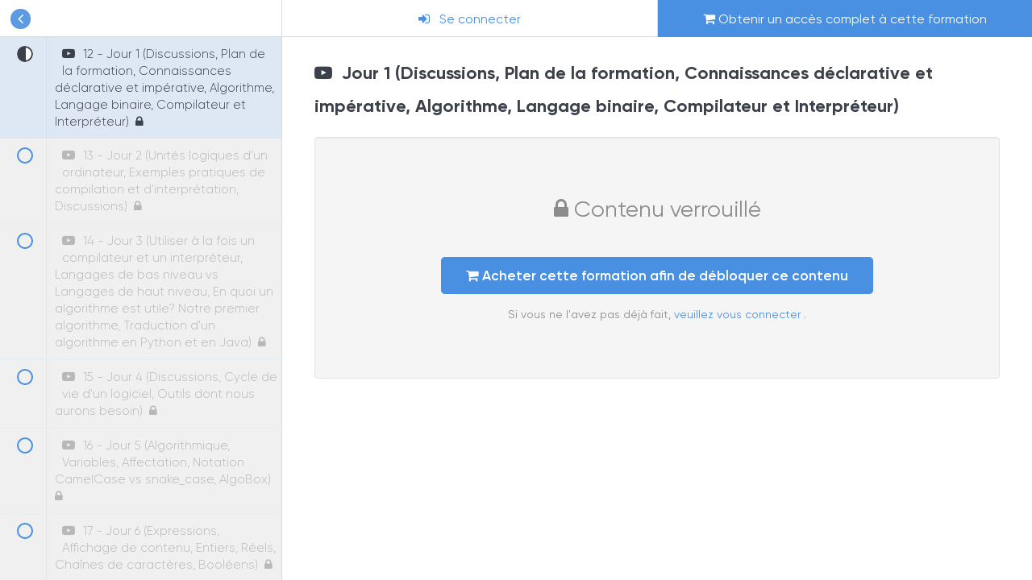

--- FILE ---
content_type: text/html; charset=UTF-8
request_url: https://online.parlonscode.com/courses/masterclass-python/lectures/893
body_size: 9736
content:
<!DOCTYPE html>
<html lang="fr">
<head>
    <title>MasterClass Python</title>

    <!--
  _____           _                    _____          _
 |  __ \         | |                  / ____|        | |
 | |__) |_ _ _ __| | ___  _ __  ___  | |     ___   __| | ___
 |  ___/ _` | '__| |/ _ \| '_ \/ __| | |    / _ \ / _` |/ _ \
 | |  | (_| | |  | | (_) | | | \__ \ | |___| (_) | (_| |  __/
 |_|   \__,_|_|  |_|\___/|_| |_|___/  \_____\___/ \__,_|\___|

 https://parlonscode.com/edgjhv/xqorfn/jhhn

 César se trouve dans la chambre numéro 3.
-->
    <meta charset="UTF-8">
    <meta http-equiv="X-UA-Compatible" content="IE=edge">
    <meta name="viewport" content="width=device-width, initial-scale=1.0">
    <meta name="apple-mobile-web-app-capable" content="yes">

    <meta name="csrf-token" content="sC7l7wm6rGiunitkpZZFqcKAHtycpuQPIWYRUGdM">

    <meta name="description" content="Le meilleur endroit pour apprendre à programmer par la pratique">

    <link rel="stylesheet" href="https://maxcdn.bootstrapcdn.com/font-awesome/4.7.0/css/font-awesome.min.css">
    <link href="//fonts.googleapis.com/icon?family=Material+Icons" rel="stylesheet">
    <link rel="stylesheet" type="text/css" href="/build/css/online-6ff400bcb1.css">

    
    <link rel="apple-touch-icon" sizes="180x180" href="/apple-touch-icon.png">
<link rel="icon" type="image/png" href="/favicon-32x32.png" sizes="32x32">
<link rel="icon" type="image/png" href="/favicon-16x16.png" sizes="16x16">
<link rel="manifest" href="/manifest.json">
<link rel="mask-icon" href="/safari-pinned-tab.svg" color="#5bbad5">
<meta name="theme-color" content="#ffffff">
    
    <!-- HTML5 shim and Respond.js for IE8 support of HTML5 elements and media queries -->
<!--[if lt IE 9]>
  <script src="https://oss.maxcdn.com/html5shiv/3.7.3/html5shiv.min.js"></script>
  <script src="https://oss.maxcdn.com/respond/1.4.2/respond.min.js"></script>
<![endif]--></head>

<body>
    <!-- Lecture Header -->
    <header class="full-width half-height is-signed-in">
    <div class="lecture-left">
        <a class="nav-icon-back" href="https://online.parlonscode.com/courses/masterclass-python">
            <i class="fa fa-angle-left"></i>
        </a>
        <a class="nav-icon-list show-xs hidden-sm hidden-md hidden-lg collapsed" role="button" data-toggle="collapse" href="#courseSidebar" aria-expanded="false" aria-controls="courseSidebar">
            <i class="fa fa-list"></i>
        </a>
    </div>

        <div class="lecture-nav">
                                <a class="nav-btn" href="https://parlonscode.com/login?next=https%3A%2F%2Fonline.parlonscode.com%2Fcourses%2Fmasterclass-python%2Flectures%2F893">
                <i class="fa fa-sign-in"></i> &nbsp;
                <span class="nav-text">Se connecter</span>
            </a>
                        <a class="nav-btn complete" href="https://parlonscode.com/cart/add/masterclass-python" data-method="POST"><i class="fa fa-shopping-cart"></i> Obtenir un accès complet à cette formation</a>
            </div>
    </header>
    <!-- Lecture Sidebar -->
    <div class="course-sidebar lecture-page collapse navbar-collapse navbar-sidebar-collapse" id="courseSidebar">
  <h2>MasterClass Python</h2>

      <br>
  

  <!-- Lecture list -->
  <div class="row lecture-sidebar">
        <div class="col-sm-12 course-section">
      <div class="section-title">
        <span class="section-lock">
          <i class="fa fa-lock"></i></span> Introduction
      </div>
      <ul class="section-list">
                <li id="sidebar_link_1072" class="section-item  incomplete  ">
                      <a class="item locked" href="https://online.parlonscode.com/courses/masterclass-python/lectures/1072">
                      <span class="status-container">
              <span class="status-icon">
                &nbsp;
              </span>
            </span>
            <div class="title-container">
              <span class="lecture-icon">
                <i class="fa fa-file-text"></i>
              </span>
              <span class="lecture-name">
                0 - Communauté Discord
                                                  &nbsp;<i class="fa fa-lock"></i>
                              </span>
            </div>
          </a>
        </li>
                <li id="sidebar_link_882" class="section-item  incomplete  ">
                      <a class="item" href="https://online.parlonscode.com/courses/masterclass-python/lectures/882">
                      <span class="status-container">
              <span class="status-icon">
                &nbsp;
              </span>
            </span>
            <div class="title-container">
              <span class="lecture-icon">
                <i class="fa fa-file-text"></i>
              </span>
              <span class="lecture-name">
                1 - Bienvenue
                                              </span>
            </div>
          </a>
        </li>
                <li id="sidebar_link_883" class="section-item  incomplete  ">
                      <a class="item" href="https://online.parlonscode.com/courses/masterclass-python/lectures/883">
                      <span class="status-container">
              <span class="status-icon">
                &nbsp;
              </span>
            </span>
            <div class="title-container">
              <span class="lecture-icon">
                <i class="fa fa-youtube-play"></i>
              </span>
              <span class="lecture-name">
                2 - Introduction &amp; Pré-requis
                                              </span>
            </div>
          </a>
        </li>
              </ul>
    </div>
        <div class="col-sm-12 course-section">
      <div class="section-title">
        <span class="section-lock">
          <i class="fa fa-lock"></i></span> Jargon informatique
      </div>
      <ul class="section-list">
                <li id="sidebar_link_888" class="section-item  incomplete  ">
                      <a class="item locked" href="https://online.parlonscode.com/courses/masterclass-python/lectures/888">
                      <span class="status-container">
              <span class="status-icon">
                &nbsp;
              </span>
            </span>
            <div class="title-container">
              <span class="lecture-icon">
                <i class="fa fa-youtube-play"></i>
              </span>
              <span class="lecture-name">
                3 - C&#039;est quoi la programmation?
                                                  &nbsp;<i class="fa fa-lock"></i>
                              </span>
            </div>
          </a>
        </li>
                <li id="sidebar_link_884" class="section-item  incomplete  ">
                      <a class="item" href="https://online.parlonscode.com/courses/masterclass-python/lectures/884">
                      <span class="status-container">
              <span class="status-icon">
                &nbsp;
              </span>
            </span>
            <div class="title-container">
              <span class="lecture-icon">
                <i class="fa fa-youtube-play"></i>
              </span>
              <span class="lecture-name">
                4 - Connaissance déclarative vs Connaissance impérative
                                              </span>
            </div>
          </a>
        </li>
                <li id="sidebar_link_885" class="section-item  incomplete  ">
                      <a class="item locked" href="https://online.parlonscode.com/courses/masterclass-python/lectures/885">
                      <span class="status-container">
              <span class="status-icon">
                &nbsp;
              </span>
            </span>
            <div class="title-container">
              <span class="lecture-icon">
                <i class="fa fa-youtube-play"></i>
              </span>
              <span class="lecture-name">
                5 - C&#039;est quoi un algorithme?
                                                  &nbsp;<i class="fa fa-lock"></i>
                              </span>
            </div>
          </a>
        </li>
                <li id="sidebar_link_889" class="section-item  incomplete  ">
                      <a class="item locked" href="https://online.parlonscode.com/courses/masterclass-python/lectures/889">
                      <span class="status-container">
              <span class="status-icon">
                &nbsp;
              </span>
            </span>
            <div class="title-container">
              <span class="lecture-icon">
                <i class="fa fa-youtube-play"></i>
              </span>
              <span class="lecture-name">
                6 - Comment dialoguer avec l&#039;ordinateur?
                                                  &nbsp;<i class="fa fa-lock"></i>
                              </span>
            </div>
          </a>
        </li>
                <li id="sidebar_link_886" class="section-item  incomplete  ">
                      <a class="item locked" href="https://online.parlonscode.com/courses/masterclass-python/lectures/886">
                      <span class="status-container">
              <span class="status-icon">
                &nbsp;
              </span>
            </span>
            <div class="title-container">
              <span class="lecture-icon">
                <i class="fa fa-youtube-play"></i>
              </span>
              <span class="lecture-name">
                7 - Langage binaire ou Langage machine
                                                  &nbsp;<i class="fa fa-lock"></i>
                              </span>
            </div>
          </a>
        </li>
                <li id="sidebar_link_887" class="section-item  incomplete  ">
                      <a class="item locked" href="https://online.parlonscode.com/courses/masterclass-python/lectures/887">
                      <span class="status-container">
              <span class="status-icon">
                &nbsp;
              </span>
            </span>
            <div class="title-container">
              <span class="lecture-icon">
                <i class="fa fa-youtube-play"></i>
              </span>
              <span class="lecture-name">
                8 - Qu&#039;est-ce qu&#039;un langage de programmation?
                                                  &nbsp;<i class="fa fa-lock"></i>
                              </span>
            </div>
          </a>
        </li>
                <li id="sidebar_link_890" class="section-item  incomplete  ">
                      <a class="item locked" href="https://online.parlonscode.com/courses/masterclass-python/lectures/890">
                      <span class="status-container">
              <span class="status-icon">
                &nbsp;
              </span>
            </span>
            <div class="title-container">
              <span class="lecture-icon">
                <i class="fa fa-youtube-play"></i>
              </span>
              <span class="lecture-name">
                9 - Comment fonctionne un interpréteur?
                                                  &nbsp;<i class="fa fa-lock"></i>
                              </span>
            </div>
          </a>
        </li>
                <li id="sidebar_link_891" class="section-item  incomplete  ">
                      <a class="item locked" href="https://online.parlonscode.com/courses/masterclass-python/lectures/891">
                      <span class="status-container">
              <span class="status-icon">
                &nbsp;
              </span>
            </span>
            <div class="title-container">
              <span class="lecture-icon">
                <i class="fa fa-youtube-play"></i>
              </span>
              <span class="lecture-name">
                10 - Interpréteur vs Compilateur
                                                  &nbsp;<i class="fa fa-lock"></i>
                              </span>
            </div>
          </a>
        </li>
                <li id="sidebar_link_892" class="section-item  incomplete  ">
                      <a class="item locked" href="https://online.parlonscode.com/courses/masterclass-python/lectures/892">
                      <span class="status-container">
              <span class="status-icon">
                &nbsp;
              </span>
            </span>
            <div class="title-container">
              <span class="lecture-icon">
                <i class="fa fa-youtube-play"></i>
              </span>
              <span class="lecture-name">
                11 - Unités logiques d&#039;un ordinateur
                                                  &nbsp;<i class="fa fa-lock"></i>
                              </span>
            </div>
          </a>
        </li>
              </ul>
    </div>
        <div class="col-sm-12 course-section">
      <div class="section-title">
        <span class="section-lock">
          <i class="fa fa-lock"></i></span> Algorithmie
      </div>
      <ul class="section-list">
              </ul>
    </div>
        <div class="col-sm-12 course-section">
      <div class="section-title">
        <span class="section-lock">
          <i class="fa fa-lock"></i></span> Un environnement de développement Python opérationnel
      </div>
      <ul class="section-list">
              </ul>
    </div>
        <div class="col-sm-12 course-section">
      <div class="section-title">
        <span class="section-lock">
          <i class="fa fa-lock"></i></span> Projet 0: Hello Python!
      </div>
      <ul class="section-list">
              </ul>
    </div>
        <div class="col-sm-12 course-section">
      <div class="section-title">
        <span class="section-lock">
          <i class="fa fa-lock"></i></span> Conditions et Boucles
      </div>
      <ul class="section-list">
              </ul>
    </div>
        <div class="col-sm-12 course-section">
      <div class="section-title">
        <span class="section-lock">
          <i class="fa fa-lock"></i></span> Fonctions
      </div>
      <ul class="section-list">
              </ul>
    </div>
        <div class="col-sm-12 course-section">
      <div class="section-title">
        <span class="section-lock">
          <i class="fa fa-lock"></i></span> Projet 1: Rencontrez l’amour
      </div>
      <ul class="section-list">
              </ul>
    </div>
        <div class="col-sm-12 course-section">
      <div class="section-title">
        <span class="section-lock">
          <i class="fa fa-lock"></i></span> Structures de données complexes (Listes, Tuples, Dictionnaires, Sets)
      </div>
      <ul class="section-list">
              </ul>
    </div>
        <div class="col-sm-12 course-section">
      <div class="section-title">
        <span class="section-lock">
          <i class="fa fa-lock"></i></span> Modules et Packages
      </div>
      <ul class="section-list">
              </ul>
    </div>
        <div class="col-sm-12 course-section">
      <div class="section-title">
        <span class="section-lock">
          <i class="fa fa-lock"></i></span> Fichiers et Exceptions
      </div>
      <ul class="section-list">
              </ul>
    </div>
        <div class="col-sm-12 course-section">
      <div class="section-title">
        <span class="section-lock">
          <i class="fa fa-lock"></i></span> Projet 2: Netflix en console
      </div>
      <ul class="section-list">
              </ul>
    </div>
        <div class="col-sm-12 course-section">
      <div class="section-title">
        <span class="section-lock">
          <i class="fa fa-lock"></i></span> Utilisation pratique du gestionnaire de dépendances Pip
      </div>
      <ul class="section-list">
              </ul>
    </div>
        <div class="col-sm-12 course-section">
      <div class="section-title">
        <span class="section-lock">
          <i class="fa fa-lock"></i></span> Paradigme de la programmation orientée objet en Python
      </div>
      <ul class="section-list">
              </ul>
    </div>
        <div class="col-sm-12 course-section">
      <div class="section-title">
        <span class="section-lock">
          <i class="fa fa-lock"></i></span> Récursivité
      </div>
      <ul class="section-list">
              </ul>
    </div>
        <div class="col-sm-12 course-section">
      <div class="section-title">
        <span class="section-lock">
          <i class="fa fa-lock"></i></span> Les interfaces graphiques en Python
      </div>
      <ul class="section-list">
              </ul>
    </div>
        <div class="col-sm-12 course-section">
      <div class="section-title">
        <span class="section-lock">
          <i class="fa fa-lock"></i></span> Projet 3: Netflix version GUI (création d’un exécutable)
      </div>
      <ul class="section-list">
              </ul>
    </div>
        <div class="col-sm-12 course-section">
      <div class="section-title">
        <span class="section-lock">
          <i class="fa fa-lock"></i></span> Anaconda
      </div>
      <ul class="section-list">
              </ul>
    </div>
        <div class="col-sm-12 course-section">
      <div class="section-title">
        <span class="section-lock">
          <i class="fa fa-lock"></i></span> IPython et Jupyter Notebooks
      </div>
      <ul class="section-list">
              </ul>
    </div>
        <div class="col-sm-12 course-section">
      <div class="section-title">
        <span class="section-lock">
          <i class="fa fa-lock"></i></span> Numpy et Pandas
      </div>
      <ul class="section-list">
              </ul>
    </div>
        <div class="col-sm-12 course-section">
      <div class="section-title">
        <span class="section-lock">
          <i class="fa fa-lock"></i></span> Introduction au machine Learning
      </div>
      <ul class="section-list">
              </ul>
    </div>
        <div class="col-sm-12 course-section">
      <div class="section-title">
        <span class="section-lock">
          <i class="fa fa-lock"></i></span> Projet 4: Netflix avec système de recommandations
      </div>
      <ul class="section-list">
              </ul>
    </div>
        <div class="col-sm-12 course-section">
      <div class="section-title">
        <span class="section-lock">
          <i class="fa fa-lock"></i></span> Introduction au Test Driven Development
      </div>
      <ul class="section-list">
              </ul>
    </div>
        <div class="col-sm-12 course-section">
      <div class="section-title">
        <span class="section-lock">
          <i class="fa fa-lock"></i></span> Création et distribution d’une librairie Python
      </div>
      <ul class="section-list">
              </ul>
    </div>
        <div class="col-sm-12 course-section">
      <div class="section-title">
        <span class="section-lock">
          <i class="fa fa-lock"></i></span> Projet final
      </div>
      <ul class="section-list">
              </ul>
    </div>
        <div class="col-sm-12 course-section">
      <div class="section-title">
        <span class="section-lock">
          <i class="fa fa-lock"></i></span> Séances (versions en live)
      </div>
      <ul class="section-list">
                <li id="sidebar_link_893" class="section-item  incomplete   next-lecture ">
                      <a class="item locked" href="https://online.parlonscode.com/courses/masterclass-python/lectures/893">
                      <span class="status-container">
              <span class="status-icon">
                &nbsp;
              </span>
            </span>
            <div class="title-container">
              <span class="lecture-icon">
                <i class="fa fa-youtube-play"></i>
              </span>
              <span class="lecture-name">
                12 - Jour 1 (Discussions, Plan de la formation, Connaissances déclarative et impérative, Algorithme, Langage binaire, Compilateur et Interpréteur)
                                                  &nbsp;<i class="fa fa-lock"></i>
                              </span>
            </div>
          </a>
        </li>
                <li id="sidebar_link_894" class="section-item  incomplete  ">
                      <a class="item locked" href="https://online.parlonscode.com/courses/masterclass-python/lectures/894">
                      <span class="status-container">
              <span class="status-icon">
                &nbsp;
              </span>
            </span>
            <div class="title-container">
              <span class="lecture-icon">
                <i class="fa fa-youtube-play"></i>
              </span>
              <span class="lecture-name">
                13 - Jour 2 (Unités logiques d&#039;un ordinateur, Exemples pratiques de compilation et d&#039;interprétation, Discussions)
                                                  &nbsp;<i class="fa fa-lock"></i>
                              </span>
            </div>
          </a>
        </li>
                <li id="sidebar_link_895" class="section-item  incomplete  ">
                      <a class="item locked" href="https://online.parlonscode.com/courses/masterclass-python/lectures/895">
                      <span class="status-container">
              <span class="status-icon">
                &nbsp;
              </span>
            </span>
            <div class="title-container">
              <span class="lecture-icon">
                <i class="fa fa-youtube-play"></i>
              </span>
              <span class="lecture-name">
                14 - Jour 3 (Utiliser à la fois un compilateur et un interpréteur, Langages de bas niveau vs Langages de haut niveau, En quoi un algorithme est utile? Notre premier algorithme, Traduction d&#039;un algorithme en Python et en Java)
                                                  &nbsp;<i class="fa fa-lock"></i>
                              </span>
            </div>
          </a>
        </li>
                <li id="sidebar_link_896" class="section-item  incomplete  ">
                      <a class="item locked" href="https://online.parlonscode.com/courses/masterclass-python/lectures/896">
                      <span class="status-container">
              <span class="status-icon">
                &nbsp;
              </span>
            </span>
            <div class="title-container">
              <span class="lecture-icon">
                <i class="fa fa-youtube-play"></i>
              </span>
              <span class="lecture-name">
                15 - Jour 4 (Discussions, Cycle de vie d&#039;un logiciel, Outils dont nous aurons besoin)
                                                  &nbsp;<i class="fa fa-lock"></i>
                              </span>
            </div>
          </a>
        </li>
                <li id="sidebar_link_897" class="section-item  incomplete  ">
                      <a class="item locked" href="https://online.parlonscode.com/courses/masterclass-python/lectures/897">
                      <span class="status-container">
              <span class="status-icon">
                &nbsp;
              </span>
            </span>
            <div class="title-container">
              <span class="lecture-icon">
                <i class="fa fa-youtube-play"></i>
              </span>
              <span class="lecture-name">
                16 - Jour 5 (Algorithmique, Variables, Affectation, Notation CamelCase vs snake_case, AlgoBox)
                                                  &nbsp;<i class="fa fa-lock"></i>
                              </span>
            </div>
          </a>
        </li>
                <li id="sidebar_link_898" class="section-item  incomplete  ">
                      <a class="item locked" href="https://online.parlonscode.com/courses/masterclass-python/lectures/898">
                      <span class="status-container">
              <span class="status-icon">
                &nbsp;
              </span>
            </span>
            <div class="title-container">
              <span class="lecture-icon">
                <i class="fa fa-youtube-play"></i>
              </span>
              <span class="lecture-name">
                17 - Jour 6 (Expressions, Affichage de contenu, Entiers, Réels, Chaînes de caractères, Booléens)
                                                  &nbsp;<i class="fa fa-lock"></i>
                              </span>
            </div>
          </a>
        </li>
                <li id="sidebar_link_899" class="section-item  incomplete  ">
                      <a class="item locked" href="https://online.parlonscode.com/courses/masterclass-python/lectures/899">
                      <span class="status-container">
              <span class="status-icon">
                &nbsp;
              </span>
            </span>
            <div class="title-container">
              <span class="lecture-icon">
                <i class="fa fa-youtube-play"></i>
              </span>
              <span class="lecture-name">
                18 - Jour 7 (Discussions, Demander une valeur à l&#039;utilisateur, Quelques exemples de pseudo-codes, Challenges)
                                                  &nbsp;<i class="fa fa-lock"></i>
                              </span>
            </div>
          </a>
        </li>
                <li id="sidebar_link_900" class="section-item  incomplete  ">
                      <a class="item locked" href="https://online.parlonscode.com/courses/masterclass-python/lectures/900">
                      <span class="status-container">
              <span class="status-icon">
                &nbsp;
              </span>
            </span>
            <div class="title-container">
              <span class="lecture-icon">
                <i class="fa fa-youtube-play"></i>
              </span>
              <span class="lecture-name">
                19 - Jour 8 (Discussions, Opérateurs arithmétiques, Division réelle, Division entière, Modulo, Priorité des opérations, Exemple pratique pour les aventuriers)
                                                  &nbsp;<i class="fa fa-lock"></i>
                              </span>
            </div>
          </a>
        </li>
                <li id="sidebar_link_901" class="section-item  incomplete  ">
                      <a class="item locked" href="https://online.parlonscode.com/courses/masterclass-python/lectures/901">
                      <span class="status-container">
              <span class="status-icon">
                &nbsp;
              </span>
            </span>
            <div class="title-container">
              <span class="lecture-icon">
                <i class="fa fa-youtube-play"></i>
              </span>
              <span class="lecture-name">
                20 - Jour 9 (Discussions, Opérateurs logiques, Opérateurs de comparaison, Polices avec ligatures)
                                                  &nbsp;<i class="fa fa-lock"></i>
                              </span>
            </div>
          </a>
        </li>
                <li id="sidebar_link_902" class="section-item  incomplete  ">
                      <a class="item locked" href="https://online.parlonscode.com/courses/masterclass-python/lectures/902">
                      <span class="status-container">
              <span class="status-icon">
                &nbsp;
              </span>
            </span>
            <div class="title-container">
              <span class="lecture-icon">
                <i class="fa fa-youtube-play"></i>
              </span>
              <span class="lecture-name">
                21 - Jour 10 (On discute de tout et de rien: Pip, Environnements virtuels, Django)
                                                  &nbsp;<i class="fa fa-lock"></i>
                              </span>
            </div>
          </a>
        </li>
                <li id="sidebar_link_903" class="section-item  incomplete  ">
                      <a class="item locked" href="https://online.parlonscode.com/courses/masterclass-python/lectures/903">
                      <span class="status-container">
              <span class="status-icon">
                &nbsp;
              </span>
            </span>
            <div class="title-container">
              <span class="lecture-icon">
                <i class="fa fa-youtube-play"></i>
              </span>
              <span class="lecture-name">
                22 - Jour 11 (Discussions, Structures conditionnelles)
                                                  &nbsp;<i class="fa fa-lock"></i>
                              </span>
            </div>
          </a>
        </li>
                <li id="sidebar_link_904" class="section-item  incomplete  ">
                      <a class="item locked" href="https://online.parlonscode.com/courses/masterclass-python/lectures/904">
                      <span class="status-container">
              <span class="status-icon">
                &nbsp;
              </span>
            </span>
            <div class="title-container">
              <span class="lecture-icon">
                <i class="fa fa-youtube-play"></i>
              </span>
              <span class="lecture-name">
                23 - Jour 12 (Discussions, Structures conditionnelles si-sinon, si-sinon si-sinon)
                                                  &nbsp;<i class="fa fa-lock"></i>
                              </span>
            </div>
          </a>
        </li>
                <li id="sidebar_link_905" class="section-item  incomplete  ">
                      <a class="item locked" href="https://online.parlonscode.com/courses/masterclass-python/lectures/905">
                      <span class="status-container">
              <span class="status-icon">
                &nbsp;
              </span>
            </span>
            <div class="title-container">
              <span class="lecture-icon">
                <i class="fa fa-youtube-play"></i>
              </span>
              <span class="lecture-name">
                24 - Jour 13 (Discussions, Installation de l&#039;interpréteur Python et de PyCharm)
                                                  &nbsp;<i class="fa fa-lock"></i>
                              </span>
            </div>
          </a>
        </li>
                <li id="sidebar_link_906" class="section-item  incomplete  ">
                      <a class="item locked" href="https://online.parlonscode.com/courses/masterclass-python/lectures/906">
                      <span class="status-container">
              <span class="status-icon">
                &nbsp;
              </span>
            </span>
            <div class="title-container">
              <span class="lecture-icon">
                <i class="fa fa-youtube-play"></i>
              </span>
              <span class="lecture-name">
                25 - Jour 14 (Discussions, Prise en main de PyCharm, Premiers programmes Python)
                                                  &nbsp;<i class="fa fa-lock"></i>
                              </span>
            </div>
          </a>
        </li>
                <li id="sidebar_link_907" class="section-item  incomplete  ">
                      <a class="item locked" href="https://online.parlonscode.com/courses/masterclass-python/lectures/907">
                      <span class="status-container">
              <span class="status-icon">
                &nbsp;
              </span>
            </span>
            <div class="title-container">
              <span class="lecture-icon">
                <i class="fa fa-youtube-play"></i>
              </span>
              <span class="lecture-name">
                26 - Jour 15 (Discussions, print, input, variables, conventions)
                                                  &nbsp;<i class="fa fa-lock"></i>
                              </span>
            </div>
          </a>
        </li>
                <li id="sidebar_link_908" class="section-item  incomplete  ">
                      <a class="item locked" href="https://online.parlonscode.com/courses/masterclass-python/lectures/908">
                      <span class="status-container">
              <span class="status-icon">
                &nbsp;
              </span>
            </span>
            <div class="title-container">
              <span class="lecture-icon">
                <i class="fa fa-youtube-play"></i>
              </span>
              <span class="lecture-name">
                27 - Jour 16 (Discussions, input, type, transtytape ou casting)
                                                  &nbsp;<i class="fa fa-lock"></i>
                              </span>
            </div>
          </a>
        </li>
                <li id="sidebar_link_909" class="section-item  incomplete  ">
                      <a class="item locked" href="https://online.parlonscode.com/courses/masterclass-python/lectures/909">
                      <span class="status-container">
              <span class="status-icon">
                &nbsp;
              </span>
            </span>
            <div class="title-container">
              <span class="lecture-icon">
                <i class="fa fa-youtube-play"></i>
              </span>
              <span class="lecture-name">
                28 - Jour 17 (Discussions, f-strings, Concaténation, Challenge)
                                                  &nbsp;<i class="fa fa-lock"></i>
                              </span>
            </div>
          </a>
        </li>
                <li id="sidebar_link_910" class="section-item  incomplete  ">
                      <a class="item locked" href="https://online.parlonscode.com/courses/masterclass-python/lectures/910">
                      <span class="status-container">
              <span class="status-icon">
                &nbsp;
              </span>
            </span>
            <div class="title-container">
              <span class="lecture-icon">
                <i class="fa fa-youtube-play"></i>
              </span>
              <span class="lecture-name">
                29 - Jour 18 (Discussions, Astuces chaînes de caractères, Affectation de plusieurs variables, Challenge, Permutation de variables)
                                                  &nbsp;<i class="fa fa-lock"></i>
                              </span>
            </div>
          </a>
        </li>
                <li id="sidebar_link_911" class="section-item  incomplete  ">
                      <a class="item locked" href="https://online.parlonscode.com/courses/masterclass-python/lectures/911">
                      <span class="status-container">
              <span class="status-icon">
                &nbsp;
              </span>
            </span>
            <div class="title-container">
              <span class="lecture-icon">
                <i class="fa fa-youtube-play"></i>
              </span>
              <span class="lecture-name">
                30 - Jour 19 (Discussions, Fonction len, Formatage de chaînes de caractères)
                                                  &nbsp;<i class="fa fa-lock"></i>
                              </span>
            </div>
          </a>
        </li>
                <li id="sidebar_link_912" class="section-item  incomplete  ">
                      <a class="item locked" href="https://online.parlonscode.com/courses/masterclass-python/lectures/912">
                      <span class="status-container">
              <span class="status-icon">
                &nbsp;
              </span>
            </span>
            <div class="title-container">
              <span class="lecture-icon">
                <i class="fa fa-youtube-play"></i>
              </span>
              <span class="lecture-name">
                31 - Jour 20 (Discussions, Calculateur IMC, Arbre généalogique, Histogramme, Convertisseur)
                                                  &nbsp;<i class="fa fa-lock"></i>
                              </span>
            </div>
          </a>
        </li>
                <li id="sidebar_link_913" class="section-item  incomplete  ">
                      <a class="item locked" href="https://online.parlonscode.com/courses/masterclass-python/lectures/913">
                      <span class="status-container">
              <span class="status-icon">
                &nbsp;
              </span>
            </span>
            <div class="title-container">
              <span class="lecture-icon">
                <i class="fa fa-youtube-play"></i>
              </span>
              <span class="lecture-name">
                32 - Jour 21 (Discussions, Structures conditions: if, if-else, Challenge Parité)
                                                  &nbsp;<i class="fa fa-lock"></i>
                              </span>
            </div>
          </a>
        </li>
                <li id="sidebar_link_914" class="section-item  incomplete  ">
                      <a class="item locked" href="https://online.parlonscode.com/courses/masterclass-python/lectures/914">
                      <span class="status-container">
              <span class="status-icon">
                &nbsp;
              </span>
            </span>
            <div class="title-container">
              <span class="lecture-icon">
                <i class="fa fa-youtube-play"></i>
              </span>
              <span class="lecture-name">
                33 - Jour 22 (Discussions, Solution Challenge Parité, Erreurs courantes, Astuces de débogage)
                                                  &nbsp;<i class="fa fa-lock"></i>
                              </span>
            </div>
          </a>
        </li>
                <li id="sidebar_link_915" class="section-item  incomplete  ">
                      <a class="item locked" href="https://online.parlonscode.com/courses/masterclass-python/lectures/915">
                      <span class="status-container">
              <span class="status-icon">
                &nbsp;
              </span>
            </span>
            <div class="title-container">
              <span class="lecture-icon">
                <i class="fa fa-youtube-play"></i>
              </span>
              <span class="lecture-name">
                34 - Jour 23 (Discussions, Autre utilité du modulo, Casting en booléen, Convertisseur de devises)
                                                  &nbsp;<i class="fa fa-lock"></i>
                              </span>
            </div>
          </a>
        </li>
                <li id="sidebar_link_916" class="section-item  incomplete  ">
                      <a class="item locked" href="https://online.parlonscode.com/courses/masterclass-python/lectures/916">
                      <span class="status-container">
              <span class="status-icon">
                &nbsp;
              </span>
            </span>
            <div class="title-container">
              <span class="lecture-icon">
                <i class="fa fa-youtube-play"></i>
              </span>
              <span class="lecture-name">
                35 - Jour 24 (Discussions, Conditions if multiples, Conditions if imbriquées, Preview Dictionnaires et Listes)
                                                  &nbsp;<i class="fa fa-lock"></i>
                              </span>
            </div>
          </a>
        </li>
                <li id="sidebar_link_917" class="section-item  incomplete  ">
                      <a class="item locked" href="https://online.parlonscode.com/courses/masterclass-python/lectures/917">
                      <span class="status-container">
              <span class="status-icon">
                &nbsp;
              </span>
            </span>
            <div class="title-container">
              <span class="lecture-icon">
                <i class="fa fa-youtube-play"></i>
              </span>
              <span class="lecture-name">
                36 - Jour 25 (Discussions, Forme conditionnelle if - elif - else, Bonnes habitudes à prendre)
                                                  &nbsp;<i class="fa fa-lock"></i>
                              </span>
            </div>
          </a>
        </li>
                <li id="sidebar_link_918" class="section-item  incomplete  ">
                      <a class="item locked" href="https://online.parlonscode.com/courses/masterclass-python/lectures/918">
                      <span class="status-container">
              <span class="status-icon">
                &nbsp;
              </span>
            </span>
            <div class="title-container">
              <span class="lecture-icon">
                <i class="fa fa-youtube-play"></i>
              </span>
              <span class="lecture-name">
                37 - Jour 26 (Discussions, Techniques de Débogage, StackOverflow)
                                                  &nbsp;<i class="fa fa-lock"></i>
                              </span>
            </div>
          </a>
        </li>
                <li id="sidebar_link_919" class="section-item  incomplete  ">
                      <a class="item locked" href="https://online.parlonscode.com/courses/masterclass-python/lectures/919">
                      <span class="status-container">
              <span class="status-icon">
                &nbsp;
              </span>
            </span>
            <div class="title-container">
              <span class="lecture-icon">
                <i class="fa fa-youtube-play"></i>
              </span>
              <span class="lecture-name">
                38 - Jour 27 (Discussions, Boucles ou Structures itératives, La boucle for, La fonction range)
                                                  &nbsp;<i class="fa fa-lock"></i>
                              </span>
            </div>
          </a>
        </li>
                <li id="sidebar_link_920" class="section-item  incomplete  ">
                      <a class="item locked" href="https://online.parlonscode.com/courses/masterclass-python/lectures/920">
                      <span class="status-container">
              <span class="status-icon">
                &nbsp;
              </span>
            </span>
            <div class="title-container">
              <span class="lecture-icon">
                <i class="fa fa-youtube-play"></i>
              </span>
              <span class="lecture-name">
                39 - Jour 28 (Autres exemples avec la boucle for, La fonction range en profondeur)
                                                  &nbsp;<i class="fa fa-lock"></i>
                              </span>
            </div>
          </a>
        </li>
                <li id="sidebar_link_921" class="section-item  incomplete  ">
                      <a class="item locked" href="https://online.parlonscode.com/courses/masterclass-python/lectures/921">
                      <span class="status-container">
              <span class="status-icon">
                &nbsp;
              </span>
            </span>
            <div class="title-container">
              <span class="lecture-icon">
                <i class="fa fa-youtube-play"></i>
              </span>
              <span class="lecture-name">
                40 - Jour 29 (Exemple récapitulatif, Introduction de l&#039;instruction break)
                                                  &nbsp;<i class="fa fa-lock"></i>
                              </span>
            </div>
          </a>
        </li>
                <li id="sidebar_link_922" class="section-item  incomplete  ">
                      <a class="item locked" href="https://online.parlonscode.com/courses/masterclass-python/lectures/922">
                      <span class="status-container">
              <span class="status-icon">
                &nbsp;
              </span>
            </span>
            <div class="title-container">
              <span class="lecture-icon">
                <i class="fa fa-youtube-play"></i>
              </span>
              <span class="lecture-name">
                41 - Jour 30 (Utilisation de la boucle for sur une séquence de valeurs, Introduction à la boucle while)
                                                  &nbsp;<i class="fa fa-lock"></i>
                              </span>
            </div>
          </a>
        </li>
                <li id="sidebar_link_923" class="section-item  incomplete  ">
                      <a class="item locked" href="https://online.parlonscode.com/courses/masterclass-python/lectures/923">
                      <span class="status-container">
              <span class="status-icon">
                &nbsp;
              </span>
            </span>
            <div class="title-container">
              <span class="lecture-icon">
                <i class="fa fa-youtube-play"></i>
              </span>
              <span class="lecture-name">
                42 - Jour 31 (Discussions, Incrémentation, Décrémentation, Sucre syntaxique, Exemple pratique boucle for)
                                                  &nbsp;<i class="fa fa-lock"></i>
                              </span>
            </div>
          </a>
        </li>
                <li id="sidebar_link_924" class="section-item  incomplete  ">
                      <a class="item locked" href="https://online.parlonscode.com/courses/masterclass-python/lectures/924">
                      <span class="status-container">
              <span class="status-icon">
                &nbsp;
              </span>
            </span>
            <div class="title-container">
              <span class="lecture-icon">
                <i class="fa fa-youtube-play"></i>
              </span>
              <span class="lecture-name">
                43 - Jour 32 (Discussions, Expressions d&#039;affectation augmentées, Exemple pratique boucle while, flush)
                                                  &nbsp;<i class="fa fa-lock"></i>
                              </span>
            </div>
          </a>
        </li>
                <li id="sidebar_link_925" class="section-item  incomplete  ">
                      <a class="item locked" href="https://online.parlonscode.com/courses/masterclass-python/lectures/925">
                      <span class="status-container">
              <span class="status-icon">
                &nbsp;
              </span>
            </span>
            <div class="title-container">
              <span class="lecture-icon">
                <i class="fa fa-youtube-play"></i>
              </span>
              <span class="lecture-name">
                44 - Jour 33 (Discussions, Signification de ++n en Python, Pourquoi range commence à 0, Challenges)
                                                  &nbsp;<i class="fa fa-lock"></i>
                              </span>
            </div>
          </a>
        </li>
                <li id="sidebar_link_926" class="section-item  incomplete  ">
                      <a class="item locked" href="https://online.parlonscode.com/courses/masterclass-python/lectures/926">
                      <span class="status-container">
              <span class="status-icon">
                &nbsp;
              </span>
            </span>
            <div class="title-container">
              <span class="lecture-icon">
                <i class="fa fa-youtube-play"></i>
              </span>
              <span class="lecture-name">
                45 - Jour 34 (Discussions, Somme des éléments d&#039;une liste avec une boucle for et une boucle while)
                                                  &nbsp;<i class="fa fa-lock"></i>
                              </span>
            </div>
          </a>
        </li>
                <li id="sidebar_link_927" class="section-item  incomplete  ">
                      <a class="item locked" href="https://online.parlonscode.com/courses/masterclass-python/lectures/927">
                      <span class="status-container">
              <span class="status-icon">
                &nbsp;
              </span>
            </span>
            <div class="title-container">
              <span class="lecture-icon">
                <i class="fa fa-youtube-play"></i>
              </span>
              <span class="lecture-name">
                46 - Jour 35 (Moyenne des notes d&#039;une classe, Module statistics)
                                                  &nbsp;<i class="fa fa-lock"></i>
                              </span>
            </div>
          </a>
        </li>
                <li id="sidebar_link_932" class="section-item  incomplete  ">
                      <a class="item locked" href="https://online.parlonscode.com/courses/masterclass-python/lectures/932">
                      <span class="status-container">
              <span class="status-icon">
                &nbsp;
              </span>
            </span>
            <div class="title-container">
              <span class="lecture-icon">
                <i class="fa fa-youtube-play"></i>
              </span>
              <span class="lecture-name">
                47 - Jour 36 (2 autres méthodes de calcul de la moyenne des notes)
                                                  &nbsp;<i class="fa fa-lock"></i>
                              </span>
            </div>
          </a>
        </li>
                <li id="sidebar_link_933" class="section-item  incomplete  ">
                      <a class="item locked" href="https://online.parlonscode.com/courses/masterclass-python/lectures/933">
                      <span class="status-container">
              <span class="status-icon">
                &nbsp;
              </span>
            </span>
            <div class="title-container">
              <span class="lecture-icon">
                <i class="fa fa-youtube-play"></i>
              </span>
              <span class="lecture-name">
                48 - Jour 37 (Quand utiliser la boucle while vs la boucle for?)
                                                  &nbsp;<i class="fa fa-lock"></i>
                              </span>
            </div>
          </a>
        </li>
                <li id="sidebar_link_936" class="section-item  incomplete  ">
                      <a class="item locked" href="https://online.parlonscode.com/courses/masterclass-python/lectures/936">
                      <span class="status-container">
              <span class="status-icon">
                &nbsp;
              </span>
            </span>
            <div class="title-container">
              <span class="lecture-icon">
                <i class="fa fa-youtube-play"></i>
              </span>
              <span class="lecture-name">
                49 - Jour 38 (Déterminer le maximum avec une boucle for et une boucle while)
                                                  &nbsp;<i class="fa fa-lock"></i>
                              </span>
            </div>
          </a>
        </li>
                <li id="sidebar_link_937" class="section-item  incomplete  ">
                      <a class="item locked" href="https://online.parlonscode.com/courses/masterclass-python/lectures/937">
                      <span class="status-container">
              <span class="status-icon">
                &nbsp;
              </span>
            </span>
            <div class="title-container">
              <span class="lecture-icon">
                <i class="fa fa-youtube-play"></i>
              </span>
              <span class="lecture-name">
                50 - Jour 39 (Introduction aux tranches ou slices, Exemples d&#039;utilisation de l&#039;instruction continue, Boucles imbriquées)
                                                  &nbsp;<i class="fa fa-lock"></i>
                              </span>
            </div>
          </a>
        </li>
                <li id="sidebar_link_940" class="section-item  incomplete  ">
                      <a class="item locked" href="https://online.parlonscode.com/courses/masterclass-python/lectures/940">
                      <span class="status-container">
              <span class="status-icon">
                &nbsp;
              </span>
            </span>
            <div class="title-container">
              <span class="lecture-icon">
                <i class="fa fa-youtube-play"></i>
              </span>
              <span class="lecture-name">
                51 - Jour 40 (Jeu de plus ou moins: Devinez un nombre choisi aléatoirement par l&#039;ordinateur)
                                                  &nbsp;<i class="fa fa-lock"></i>
                              </span>
            </div>
          </a>
        </li>
                <li id="sidebar_link_943" class="section-item  incomplete  ">
                      <a class="item locked" href="https://online.parlonscode.com/courses/masterclass-python/lectures/943">
                      <span class="status-container">
              <span class="status-icon">
                &nbsp;
              </span>
            </span>
            <div class="title-container">
              <span class="lecture-icon">
                <i class="fa fa-youtube-play"></i>
              </span>
              <span class="lecture-name">
                52 - Jour 41 (Quand faire du refactoring? Introduction aux fonctions)
                                                  &nbsp;<i class="fa fa-lock"></i>
                              </span>
            </div>
          </a>
        </li>
                <li id="sidebar_link_944" class="section-item  incomplete  ">
                      <a class="item locked" href="https://online.parlonscode.com/courses/masterclass-python/lectures/944">
                      <span class="status-container">
              <span class="status-icon">
                &nbsp;
              </span>
            </span>
            <div class="title-container">
              <span class="lecture-icon">
                <i class="fa fa-youtube-play"></i>
              </span>
              <span class="lecture-name">
                53 - Jour 42 (Paramètres d&#039;une fonction, Différence entre paramètres et arguments, Valeur par défaut d&#039;un paramètre, Valeur de retour)
                                                  &nbsp;<i class="fa fa-lock"></i>
                              </span>
            </div>
          </a>
        </li>
                <li id="sidebar_link_947" class="section-item  incomplete  ">
                      <a class="item locked" href="https://online.parlonscode.com/courses/masterclass-python/lectures/947">
                      <span class="status-container">
              <span class="status-icon">
                &nbsp;
              </span>
            </span>
            <div class="title-container">
              <span class="lecture-icon">
                <i class="fa fa-youtube-play"></i>
              </span>
              <span class="lecture-name">
                54 - Jour 43 (Erreurs courantes en rapport avec les fonctions, Utilité et particularités de l&#039;instruction return, Appels de fonctions complexes)
                                                  &nbsp;<i class="fa fa-lock"></i>
                              </span>
            </div>
          </a>
        </li>
                <li id="sidebar_link_948" class="section-item  incomplete  ">
                      <a class="item locked" href="https://online.parlonscode.com/courses/masterclass-python/lectures/948">
                      <span class="status-container">
              <span class="status-icon">
                &nbsp;
              </span>
            </span>
            <div class="title-container">
              <span class="lecture-icon">
                <i class="fa fa-youtube-play"></i>
              </span>
              <span class="lecture-name">
                55 - Jour 44 (Fonction retournant un booléen, Fonction appelant une autre fonction, Appels à cycle infini)
                                                  &nbsp;<i class="fa fa-lock"></i>
                              </span>
            </div>
          </a>
        </li>
                <li id="sidebar_link_951" class="section-item  incomplete  ">
                      <a class="item locked" href="https://online.parlonscode.com/courses/masterclass-python/lectures/951">
                      <span class="status-container">
              <span class="status-icon">
                &nbsp;
              </span>
            </span>
            <div class="title-container">
              <span class="lecture-icon">
                <i class="fa fa-youtube-play"></i>
              </span>
              <span class="lecture-name">
                56 - Jour 45 (Fonction retournant plusieurs valeurs, Portée de variables: Variables locales et Variables globales)
                                                  &nbsp;<i class="fa fa-lock"></i>
                              </span>
            </div>
          </a>
        </li>
                <li id="sidebar_link_952" class="section-item  incomplete  ">
                      <a class="item locked" href="https://online.parlonscode.com/courses/masterclass-python/lectures/952">
                      <span class="status-container">
              <span class="status-icon">
                &nbsp;
              </span>
            </span>
            <div class="title-container">
              <span class="lecture-icon">
                <i class="fa fa-youtube-play"></i>
              </span>
              <span class="lecture-name">
                57 - Jour 46 (L&#039;instruction global, Fonction pluraliser, if - else raccourci, match - case)
                                                  &nbsp;<i class="fa fa-lock"></i>
                              </span>
            </div>
          </a>
        </li>
                <li id="sidebar_link_955" class="section-item  incomplete  ">
                      <a class="item locked" href="https://online.parlonscode.com/courses/masterclass-python/lectures/955">
                      <span class="status-container">
              <span class="status-icon">
                &nbsp;
              </span>
            </span>
            <div class="title-container">
              <span class="lecture-icon">
                <i class="fa fa-youtube-play"></i>
              </span>
              <span class="lecture-name">
                58 - Jour 47 (Implémentation des fonctions est_bissextile et est_premier)
                                                  &nbsp;<i class="fa fa-lock"></i>
                              </span>
            </div>
          </a>
        </li>
                <li id="sidebar_link_956" class="section-item  incomplete  ">
                      <a class="item locked" href="https://online.parlonscode.com/courses/masterclass-python/lectures/956">
                      <span class="status-container">
              <span class="status-icon">
                &nbsp;
              </span>
            </span>
            <div class="title-container">
              <span class="lecture-icon">
                <i class="fa fa-youtube-play"></i>
              </span>
              <span class="lecture-name">
                59 - Jour 48 (Analyse de la performance d&#039;un programme, Module math, Instruction assert, Notion de test unitaire)
                                                  &nbsp;<i class="fa fa-lock"></i>
                              </span>
            </div>
          </a>
        </li>
                <li id="sidebar_link_958" class="section-item  incomplete  ">
                      <a class="item locked" href="https://online.parlonscode.com/courses/masterclass-python/lectures/958">
                      <span class="status-container">
              <span class="status-icon">
                &nbsp;
              </span>
            </span>
            <div class="title-container">
              <span class="lecture-icon">
                <i class="fa fa-youtube-play"></i>
              </span>
              <span class="lecture-name">
                60 - Jour 49 (Introduction au Test Driven Development, Méthodes formelles)
                                                  &nbsp;<i class="fa fa-lock"></i>
                              </span>
            </div>
          </a>
        </li>
                <li id="sidebar_link_959" class="section-item  incomplete  ">
                      <a class="item locked" href="https://online.parlonscode.com/courses/masterclass-python/lectures/959">
                      <span class="status-container">
              <span class="status-icon">
                &nbsp;
              </span>
            </span>
            <div class="title-container">
              <span class="lecture-icon">
                <i class="fa fa-youtube-play"></i>
              </span>
              <span class="lecture-name">
                61 - Jour 50 (Le module decimal, Autres cas d&#039;utilisation de l&#039;instruction assert, Présentation du projet 1)
                                                  &nbsp;<i class="fa fa-lock"></i>
                              </span>
            </div>
          </a>
        </li>
                <li id="sidebar_link_962" class="section-item  incomplete  ">
                      <a class="item locked" href="https://online.parlonscode.com/courses/masterclass-python/lectures/962">
                      <span class="status-container">
              <span class="status-icon">
                &nbsp;
              </span>
            </span>
            <div class="title-container">
              <span class="lecture-icon">
                <i class="fa fa-youtube-play"></i>
              </span>
              <span class="lecture-name">
                62 - Jour 51 (Solution Projet 1: Une vie pleine de poutine!)
                                                  &nbsp;<i class="fa fa-lock"></i>
                              </span>
            </div>
          </a>
        </li>
                <li id="sidebar_link_963" class="section-item  incomplete  ">
                      <a class="item locked" href="https://online.parlonscode.com/courses/masterclass-python/lectures/963">
                      <span class="status-container">
              <span class="status-icon">
                &nbsp;
              </span>
            </span>
            <div class="title-container">
              <span class="lecture-icon">
                <i class="fa fa-youtube-play"></i>
              </span>
              <span class="lecture-name">
                63 - Jour 52 (Introduction aux modules, Importation d&#039;un module, Avantages et inconvénients de chaque approche)
                                                  &nbsp;<i class="fa fa-lock"></i>
                              </span>
            </div>
          </a>
        </li>
                <li id="sidebar_link_966" class="section-item  incomplete  ">
                      <a class="item locked" href="https://online.parlonscode.com/courses/masterclass-python/lectures/966">
                      <span class="status-container">
              <span class="status-icon">
                &nbsp;
              </span>
            </span>
            <div class="title-container">
              <span class="lecture-icon">
                <i class="fa fa-youtube-play"></i>
              </span>
              <span class="lecture-name">
                64 - Jour 53 (Python vs JavaScript vs PHP, Python Launcher, Documentation de fonctions et de modules)
                                                  &nbsp;<i class="fa fa-lock"></i>
                              </span>
            </div>
          </a>
        </li>
                <li id="sidebar_link_969" class="section-item  incomplete  ">
                      <a class="item locked" href="https://online.parlonscode.com/courses/masterclass-python/lectures/969">
                      <span class="status-container">
              <span class="status-icon">
                &nbsp;
              </span>
            </span>
            <div class="title-container">
              <span class="lecture-icon">
                <i class="fa fa-youtube-play"></i>
              </span>
              <span class="lecture-name">
                65 - Jour 54 (Google Doctring Style, Écriture de tests dans un module, if __name__ == &#039;__main__&#039;, Erreurs courantes)
                                                  &nbsp;<i class="fa fa-lock"></i>
                              </span>
            </div>
          </a>
        </li>
                <li id="sidebar_link_970" class="section-item  incomplete  ">
                      <a class="item locked" href="https://online.parlonscode.com/courses/masterclass-python/lectures/970">
                      <span class="status-container">
              <span class="status-icon">
                &nbsp;
              </span>
            </span>
            <div class="title-container">
              <span class="lecture-icon">
                <i class="fa fa-youtube-play"></i>
              </span>
              <span class="lecture-name">
                66 - Jour 55 (Amusons nous avec Python: Interfaces graphiques, Voir le code source des modules Python, etc)
                                                  &nbsp;<i class="fa fa-lock"></i>
                              </span>
            </div>
          </a>
        </li>
                <li id="sidebar_link_973" class="section-item  incomplete  ">
                      <a class="item locked" href="https://online.parlonscode.com/courses/masterclass-python/lectures/973">
                      <span class="status-container">
              <span class="status-icon">
                &nbsp;
              </span>
            </span>
            <div class="title-container">
              <span class="lecture-icon">
                <i class="fa fa-youtube-play"></i>
              </span>
              <span class="lecture-name">
                67 - Jour 56 (Packages vs Modules, Création d&#039;un package, Importation d&#039;un package, Utilité du fichier __init__.py)
                                                  &nbsp;<i class="fa fa-lock"></i>
                              </span>
            </div>
          </a>
        </li>
                <li id="sidebar_link_974" class="section-item  incomplete  ">
                      <a class="item locked" href="https://online.parlonscode.com/courses/masterclass-python/lectures/974">
                      <span class="status-container">
              <span class="status-icon">
                &nbsp;
              </span>
            </span>
            <div class="title-container">
              <span class="lecture-icon">
                <i class="fa fa-youtube-play"></i>
              </span>
              <span class="lecture-name">
                68 - Jour 57 (Sous-Packages, Le module turtle, Exemples pratiques de graphiques avec Turtle)
                                                  &nbsp;<i class="fa fa-lock"></i>
                              </span>
            </div>
          </a>
        </li>
                <li id="sidebar_link_977" class="section-item  incomplete  ">
                      <a class="item locked" href="https://online.parlonscode.com/courses/masterclass-python/lectures/977">
                      <span class="status-container">
              <span class="status-icon">
                &nbsp;
              </span>
            </span>
            <div class="title-container">
              <span class="lecture-icon">
                <i class="fa fa-youtube-play"></i>
              </span>
              <span class="lecture-name">
                69 - Jour 58 (Logo Parlons Code avec Turtle, Alias de fonctions)
                                                  &nbsp;<i class="fa fa-lock"></i>
                              </span>
            </div>
          </a>
        </li>
                <li id="sidebar_link_978" class="section-item  incomplete  ">
                      <a class="item locked" href="https://online.parlonscode.com/courses/masterclass-python/lectures/978">
                      <span class="status-container">
              <span class="status-icon">
                &nbsp;
              </span>
            </span>
            <div class="title-container">
              <span class="lecture-icon">
                <i class="fa fa-youtube-play"></i>
              </span>
              <span class="lecture-name">
                70 - Jour 59 (Installation de packages via PyPI, Introduction à la ligne de commande, Exécution d&#039;un fichier Python via la ligne de commande)
                                                  &nbsp;<i class="fa fa-lock"></i>
                              </span>
            </div>
          </a>
        </li>
                <li id="sidebar_link_981" class="section-item  incomplete  ">
                      <a class="item locked" href="https://online.parlonscode.com/courses/masterclass-python/lectures/981">
                      <span class="status-container">
              <span class="status-icon">
                &nbsp;
              </span>
            </span>
            <div class="title-container">
              <span class="lecture-icon">
                <i class="fa fa-youtube-play"></i>
              </span>
              <span class="lecture-name">
                71 - Jour 60 (Gestionnaire de dépendances Pip et Création d&#039;environnements virtuels)
                                                  &nbsp;<i class="fa fa-lock"></i>
                              </span>
            </div>
          </a>
        </li>
                <li id="sidebar_link_984" class="section-item  incomplete  ">
                      <a class="item locked" href="https://online.parlonscode.com/courses/masterclass-python/lectures/984">
                      <span class="status-container">
              <span class="status-icon">
                &nbsp;
              </span>
            </span>
            <div class="title-container">
              <span class="lecture-icon">
                <i class="fa fa-youtube-play"></i>
              </span>
              <span class="lecture-name">
                72 - Jour 61 (Mise à jour de packages pip, Pourquoi utiliser python -m pip)
                                                  &nbsp;<i class="fa fa-lock"></i>
                              </span>
            </div>
          </a>
        </li>
                <li id="sidebar_link_985" class="section-item  incomplete  ">
                      <a class="item locked" href="https://online.parlonscode.com/courses/masterclass-python/lectures/985">
                      <span class="status-container">
              <span class="status-icon">
                &nbsp;
              </span>
            </span>
            <div class="title-container">
              <span class="lecture-icon">
                <i class="fa fa-youtube-play"></i>
              </span>
              <span class="lecture-name">
                73 - Jour 62 (Travail Pratique avec mypy)
                                                  &nbsp;<i class="fa fa-lock"></i>
                              </span>
            </div>
          </a>
        </li>
                <li id="sidebar_link_988" class="section-item  incomplete  ">
                      <a class="item locked" href="https://online.parlonscode.com/courses/masterclass-python/lectures/988">
                      <span class="status-container">
              <span class="status-icon">
                &nbsp;
              </span>
            </span>
            <div class="title-container">
              <span class="lecture-icon">
                <i class="fa fa-youtube-play"></i>
              </span>
              <span class="lecture-name">
                74 - Jour 63 (Introduction aux structures de données: Création de tuples, Notions d&#039;index)
                                                  &nbsp;<i class="fa fa-lock"></i>
                              </span>
            </div>
          </a>
        </li>
                <li id="sidebar_link_989" class="section-item  incomplete  ">
                      <a class="item locked" href="https://online.parlonscode.com/courses/masterclass-python/lectures/989">
                      <span class="status-container">
              <span class="status-icon">
                &nbsp;
              </span>
            </span>
            <div class="title-container">
              <span class="lecture-icon">
                <i class="fa fa-youtube-play"></i>
              </span>
              <span class="lecture-name">
                75 - Jour 64 (Création et Modification de listes, Listes vs Tuples)
                                                  &nbsp;<i class="fa fa-lock"></i>
                              </span>
            </div>
          </a>
        </li>
                <li id="sidebar_link_992" class="section-item  incomplete  ">
                      <a class="item locked" href="https://online.parlonscode.com/courses/masterclass-python/lectures/992">
                      <span class="status-container">
              <span class="status-icon">
                &nbsp;
              </span>
            </span>
            <div class="title-container">
              <span class="lecture-icon">
                <i class="fa fa-youtube-play"></i>
              </span>
              <span class="lecture-name">
                76 - Jour 65 (Immuabilité des chaînes de caractères, Sous-structure de sous-structures, Tranches ou Slices)
                                                  &nbsp;<i class="fa fa-lock"></i>
                              </span>
            </div>
          </a>
        </li>
                <li id="sidebar_link_993" class="section-item  incomplete  ">
                      <a class="item locked" href="https://online.parlonscode.com/courses/masterclass-python/lectures/993">
                      <span class="status-container">
              <span class="status-icon">
                &nbsp;
              </span>
            </span>
            <div class="title-container">
              <span class="lecture-icon">
                <i class="fa fa-youtube-play"></i>
              </span>
              <span class="lecture-name">
                77 - Jour 66 (Particularité des tranches, Préciser un pas, Copie de liste)
                                                  &nbsp;<i class="fa fa-lock"></i>
                              </span>
            </div>
          </a>
        </li>
                <li id="sidebar_link_996" class="section-item  incomplete  ">
                      <a class="item locked" href="https://online.parlonscode.com/courses/masterclass-python/lectures/996">
                      <span class="status-container">
              <span class="status-icon">
                &nbsp;
              </span>
            </span>
            <div class="title-container">
              <span class="lecture-icon">
                <i class="fa fa-youtube-play"></i>
              </span>
              <span class="lecture-name">
                78 - Jour 67 (Exercices portant sur les listes: elements_uniques)
                                                  &nbsp;<i class="fa fa-lock"></i>
                              </span>
            </div>
          </a>
        </li>
                <li id="sidebar_link_999" class="section-item  incomplete  ">
                      <a class="item locked" href="https://online.parlonscode.com/courses/masterclass-python/lectures/999">
                      <span class="status-container">
              <span class="status-icon">
                &nbsp;
              </span>
            </span>
            <div class="title-container">
              <span class="lecture-icon">
                <i class="fa fa-youtube-play"></i>
              </span>
              <span class="lecture-name">
                79 - Jour 68 (Autre solution elements_uniques, Fonction supprimer_doublons)
                                                  &nbsp;<i class="fa fa-lock"></i>
                              </span>
            </div>
          </a>
        </li>
                <li id="sidebar_link_1000" class="section-item  incomplete  ">
                      <a class="item locked" href="https://online.parlonscode.com/courses/masterclass-python/lectures/1000">
                      <span class="status-container">
              <span class="status-icon">
                &nbsp;
              </span>
            </span>
            <div class="title-container">
              <span class="lecture-icon">
                <i class="fa fa-youtube-play"></i>
              </span>
              <span class="lecture-name">
                80 - Jour 69 (Compréhensions de listes)
                                                  &nbsp;<i class="fa fa-lock"></i>
                              </span>
            </div>
          </a>
        </li>
                <li id="sidebar_link_1003" class="section-item  incomplete  ">
                      <a class="item locked" href="https://online.parlonscode.com/courses/masterclass-python/lectures/1003">
                      <span class="status-container">
              <span class="status-icon">
                &nbsp;
              </span>
            </span>
            <div class="title-container">
              <span class="lecture-icon">
                <i class="fa fa-youtube-play"></i>
              </span>
              <span class="lecture-name">
                81 - Jour 70 (Sets et Dictionnaires)
                                                  &nbsp;<i class="fa fa-lock"></i>
                              </span>
            </div>
          </a>
        </li>
                <li id="sidebar_link_1004" class="section-item  incomplete  ">
                      <a class="item locked" href="https://online.parlonscode.com/courses/masterclass-python/lectures/1004">
                      <span class="status-container">
              <span class="status-icon">
                &nbsp;
              </span>
            </span>
            <div class="title-container">
              <span class="lecture-icon">
                <i class="fa fa-youtube-play"></i>
              </span>
              <span class="lecture-name">
                82 - Jour 71 (Exemple pratique d&#039;utilisation des différentes structures de données)
                                                  &nbsp;<i class="fa fa-lock"></i>
                              </span>
            </div>
          </a>
        </li>
                <li id="sidebar_link_1007" class="section-item  incomplete  ">
                      <a class="item locked" href="https://online.parlonscode.com/courses/masterclass-python/lectures/1007">
                      <span class="status-container">
              <span class="status-icon">
                &nbsp;
              </span>
            </span>
            <div class="title-container">
              <span class="lecture-icon">
                <i class="fa fa-youtube-play"></i>
              </span>
              <span class="lecture-name">
                83 - Jour 72 (Fonction enumerate, Ouverture-Lecture-Écriture d&#039;un fichier)
                                                  &nbsp;<i class="fa fa-lock"></i>
                              </span>
            </div>
          </a>
        </li>
                <li id="sidebar_link_1008" class="section-item  incomplete  ">
                      <a class="item locked" href="https://online.parlonscode.com/courses/masterclass-python/lectures/1008">
                      <span class="status-container">
              <span class="status-icon">
                &nbsp;
              </span>
            </span>
            <div class="title-container">
              <span class="lecture-icon">
                <i class="fa fa-youtube-play"></i>
              </span>
              <span class="lecture-name">
                84 - Jour 73 (Erreurs courantes, Lecture byte par byte, Déplacement de curseur, Mode append)
                                                  &nbsp;<i class="fa fa-lock"></i>
                              </span>
            </div>
          </a>
        </li>
                <li id="sidebar_link_1011" class="section-item  incomplete  ">
                      <a class="item locked" href="https://online.parlonscode.com/courses/masterclass-python/lectures/1011">
                      <span class="status-container">
              <span class="status-icon">
                &nbsp;
              </span>
            </span>
            <div class="title-container">
              <span class="lecture-icon">
                <i class="fa fa-youtube-play"></i>
              </span>
              <span class="lecture-name">
                85 - Jour 74 (Mode r+, tell, readline, readlines, writelines)
                                                  &nbsp;<i class="fa fa-lock"></i>
                              </span>
            </div>
          </a>
        </li>
                <li id="sidebar_link_1012" class="section-item  incomplete  ">
                      <a class="item locked" href="https://online.parlonscode.com/courses/masterclass-python/lectures/1012">
                      <span class="status-container">
              <span class="status-icon">
                &nbsp;
              </span>
            </span>
            <div class="title-container">
              <span class="lecture-icon">
                <i class="fa fa-youtube-play"></i>
              </span>
              <span class="lecture-name">
                86 - Jour 75 (Utilisation de with - as, Pour les aventurier(e)s: Mode binaire)
                                                  &nbsp;<i class="fa fa-lock"></i>
                              </span>
            </div>
          </a>
        </li>
                <li id="sidebar_link_1015" class="section-item  incomplete  ">
                      <a class="item locked" href="https://online.parlonscode.com/courses/masterclass-python/lectures/1015">
                      <span class="status-container">
              <span class="status-icon">
                &nbsp;
              </span>
            </span>
            <div class="title-container">
              <span class="lecture-icon">
                <i class="fa fa-youtube-play"></i>
              </span>
              <span class="lecture-name">
                87 - Jour 76 (Projet Natflix: Introduction et Affichage du menu d&#039;accueil)
                                                  &nbsp;<i class="fa fa-lock"></i>
                              </span>
            </div>
          </a>
        </li>
                <li id="sidebar_link_1017" class="section-item  incomplete  ">
                      <a class="item locked" href="https://online.parlonscode.com/courses/masterclass-python/lectures/1017">
                      <span class="status-container">
              <span class="status-icon">
                &nbsp;
              </span>
            </span>
            <div class="title-container">
              <span class="lecture-icon">
                <i class="fa fa-youtube-play"></i>
              </span>
              <span class="lecture-name">
                88 - Jour 77 (Projet Natflix: Validation du choix de l&#039;utilisateur &amp; Début Inscription)
                                                  &nbsp;<i class="fa fa-lock"></i>
                              </span>
            </div>
          </a>
        </li>
                <li id="sidebar_link_1018" class="section-item  incomplete  ">
                      <a class="item locked" href="https://online.parlonscode.com/courses/masterclass-python/lectures/1018">
                      <span class="status-container">
              <span class="status-icon">
                &nbsp;
              </span>
            </span>
            <div class="title-container">
              <span class="lecture-icon">
                <i class="fa fa-youtube-play"></i>
              </span>
              <span class="lecture-name">
                89 - Jour 78 (Projet Natflix: Décomposition fonctionnelle)
                                                  &nbsp;<i class="fa fa-lock"></i>
                              </span>
            </div>
          </a>
        </li>
                <li id="sidebar_link_1021" class="section-item  incomplete  ">
                      <a class="item locked" href="https://online.parlonscode.com/courses/masterclass-python/lectures/1021">
                      <span class="status-container">
              <span class="status-icon">
                &nbsp;
              </span>
            </span>
            <div class="title-container">
              <span class="lecture-icon">
                <i class="fa fa-youtube-play"></i>
              </span>
              <span class="lecture-name">
                90 - Jour 79 (Projet Natflix: Création de modules, Utilisation du formateur Black, Validation du nom)
                                                  &nbsp;<i class="fa fa-lock"></i>
                              </span>
            </div>
          </a>
        </li>
                <li id="sidebar_link_1022" class="section-item  incomplete  ">
                      <a class="item locked" href="https://online.parlonscode.com/courses/masterclass-python/lectures/1022">
                      <span class="status-container">
              <span class="status-icon">
                &nbsp;
              </span>
            </span>
            <div class="title-container">
              <span class="lecture-icon">
                <i class="fa fa-youtube-play"></i>
              </span>
              <span class="lecture-name">
                91 - Jour 80 (Projet Natflix: Adresse email valide et unique)
                                                  &nbsp;<i class="fa fa-lock"></i>
                              </span>
            </div>
          </a>
        </li>
                <li id="sidebar_link_1025" class="section-item  incomplete  ">
                      <a class="item locked" href="https://online.parlonscode.com/courses/masterclass-python/lectures/1025">
                      <span class="status-container">
              <span class="status-icon">
                &nbsp;
              </span>
            </span>
            <div class="title-container">
              <span class="lecture-icon">
                <i class="fa fa-youtube-play"></i>
              </span>
              <span class="lecture-name">
                92 - Jour 81 (Projet Natflix: Validation de l&#039;année de naissance, du pays, du type d&#039;abonnement et du mot de passe)
                                                  &nbsp;<i class="fa fa-lock"></i>
                              </span>
            </div>
          </a>
        </li>
                <li id="sidebar_link_1026" class="section-item  incomplete  ">
                      <a class="item locked" href="https://online.parlonscode.com/courses/masterclass-python/lectures/1026">
                      <span class="status-container">
              <span class="status-icon">
                &nbsp;
              </span>
            </span>
            <div class="title-container">
              <span class="lecture-icon">
                <i class="fa fa-youtube-play"></i>
              </span>
              <span class="lecture-name">
                93 - Jour 82 (Projet Natflix: Création et sauvegarde des utilisateurs à l&#039;inscription)
                                                  &nbsp;<i class="fa fa-lock"></i>
                              </span>
            </div>
          </a>
        </li>
                <li id="sidebar_link_1029" class="section-item  incomplete  ">
                      <a class="item locked" href="https://online.parlonscode.com/courses/masterclass-python/lectures/1029">
                      <span class="status-container">
              <span class="status-icon">
                &nbsp;
              </span>
            </span>
            <div class="title-container">
              <span class="lecture-icon">
                <i class="fa fa-youtube-play"></i>
              </span>
              <span class="lecture-name">
                94 - Jour 83 (Projet Natflix: match-case, Création dynamique de la liste d&#039;emails, Fichiers CSV)
                                                  &nbsp;<i class="fa fa-lock"></i>
                              </span>
            </div>
          </a>
        </li>
                <li id="sidebar_link_1030" class="section-item  incomplete  ">
                      <a class="item locked" href="https://online.parlonscode.com/courses/masterclass-python/lectures/1030">
                      <span class="status-container">
              <span class="status-icon">
                &nbsp;
              </span>
            </span>
            <div class="title-container">
              <span class="lecture-icon">
                <i class="fa fa-youtube-play"></i>
              </span>
              <span class="lecture-name">
                95 - Jour 84 (Projet Natflix: Utilisation du module csv, csv.reader, csv.writer)
                                                  &nbsp;<i class="fa fa-lock"></i>
                              </span>
            </div>
          </a>
        </li>
                <li id="sidebar_link_1032" class="section-item  incomplete  ">
                      <a class="item locked" href="https://online.parlonscode.com/courses/masterclass-python/lectures/1032">
                      <span class="status-container">
              <span class="status-icon">
                &nbsp;
              </span>
            </span>
            <div class="title-container">
              <span class="lecture-icon">
                <i class="fa fa-youtube-play"></i>
              </span>
              <span class="lecture-name">
                96 - Jour 85 (Projet Natflix: Gestion de l&#039;authentification)
                                                  &nbsp;<i class="fa fa-lock"></i>
                              </span>
            </div>
          </a>
        </li>
                <li id="sidebar_link_1033" class="section-item  incomplete  ">
                      <a class="item locked" href="https://online.parlonscode.com/courses/masterclass-python/lectures/1033">
                      <span class="status-container">
              <span class="status-icon">
                &nbsp;
              </span>
            </span>
            <div class="title-container">
              <span class="lecture-icon">
                <i class="fa fa-youtube-play"></i>
              </span>
              <span class="lecture-name">
                97 - Jour 86 (Projet Natflix: Recherche dans une liste vs un set, Refactoring avec des compréhensions de listes)
                                                  &nbsp;<i class="fa fa-lock"></i>
                              </span>
            </div>
          </a>
        </li>
                <li id="sidebar_link_1036" class="section-item  incomplete  ">
                      <a class="item locked" href="https://online.parlonscode.com/courses/masterclass-python/lectures/1036">
                      <span class="status-container">
              <span class="status-icon">
                &nbsp;
              </span>
            </span>
            <div class="title-container">
              <span class="lecture-icon">
                <i class="fa fa-youtube-play"></i>
              </span>
              <span class="lecture-name">
                98 - Jour 87 (Projet Jeu de capitales: Présentation, Création du projet, Analyse des besoins)
                                                  &nbsp;<i class="fa fa-lock"></i>
                              </span>
            </div>
          </a>
        </li>
                <li id="sidebar_link_1037" class="section-item  incomplete  ">
                      <a class="item locked" href="https://online.parlonscode.com/courses/masterclass-python/lectures/1037">
                      <span class="status-container">
              <span class="status-icon">
                &nbsp;
              </span>
            </span>
            <div class="title-container">
              <span class="lecture-icon">
                <i class="fa fa-youtube-play"></i>
              </span>
              <span class="lecture-name">
                99 - Jour 88 (Projet Jeu de capitales: Affichage des questions, Validation des réponses, Calcul du score)
                                                  &nbsp;<i class="fa fa-lock"></i>
                              </span>
            </div>
          </a>
        </li>
                <li id="sidebar_link_1040" class="section-item  incomplete  ">
                      <a class="item locked" href="https://online.parlonscode.com/courses/masterclass-python/lectures/1040">
                      <span class="status-container">
              <span class="status-icon">
                &nbsp;
              </span>
            </span>
            <div class="title-container">
              <span class="lecture-icon">
                <i class="fa fa-youtube-play"></i>
              </span>
              <span class="lecture-name">
                100 - Jour 89 (Projet Jeu de capitales: Autres solutions, Option pour rejouer)
                                                  &nbsp;<i class="fa fa-lock"></i>
                              </span>
            </div>
          </a>
        </li>
                <li id="sidebar_link_1041" class="section-item  incomplete  ">
                      <a class="item locked" href="https://online.parlonscode.com/courses/masterclass-python/lectures/1041">
                      <span class="status-container">
              <span class="status-icon">
                &nbsp;
              </span>
            </span>
            <div class="title-container">
              <span class="lecture-icon">
                <i class="fa fa-youtube-play"></i>
              </span>
              <span class="lecture-name">
                101 - Jour 90 (Projet Jeu de capitales: Récupération des données depuis un fichier, Affichage d&#039;indices)
                                                  &nbsp;<i class="fa fa-lock"></i>
                              </span>
            </div>
          </a>
        </li>
                <li id="sidebar_link_1044" class="section-item  incomplete  ">
                      <a class="item locked" href="https://online.parlonscode.com/courses/masterclass-python/lectures/1044">
                      <span class="status-container">
              <span class="status-icon">
                &nbsp;
              </span>
            </span>
            <div class="title-container">
              <span class="lecture-icon">
                <i class="fa fa-youtube-play"></i>
              </span>
              <span class="lecture-name">
                102 - Jour 91 (Bientôt l&#039;orienté objet!)
                                                  &nbsp;<i class="fa fa-lock"></i>
                              </span>
            </div>
          </a>
        </li>
                <li id="sidebar_link_1045" class="section-item  incomplete  ">
                      <a class="item locked" href="https://online.parlonscode.com/courses/masterclass-python/lectures/1045">
                      <span class="status-container">
              <span class="status-icon">
                &nbsp;
              </span>
            </span>
            <div class="title-container">
              <span class="lecture-icon">
                <i class="fa fa-youtube-play"></i>
              </span>
              <span class="lecture-name">
                102 - Jour 92 (Fin du jeu de capitales: Format CSV, csv.reader, etc)
                                                  &nbsp;<i class="fa fa-lock"></i>
                              </span>
            </div>
          </a>
        </li>
                <li id="sidebar_link_1048" class="section-item  incomplete  ">
                      <a class="item locked" href="https://online.parlonscode.com/courses/masterclass-python/lectures/1048">
                      <span class="status-container">
              <span class="status-icon">
                &nbsp;
              </span>
            </span>
            <div class="title-container">
              <span class="lecture-icon">
                <i class="fa fa-youtube-play"></i>
              </span>
              <span class="lecture-name">
                103 - Jour 93 (Projet Natflix: Explication du code actuel)
                                                  &nbsp;<i class="fa fa-lock"></i>
                              </span>
            </div>
          </a>
        </li>
                <li id="sidebar_link_1049" class="section-item  incomplete  ">
                      <a class="item locked" href="https://online.parlonscode.com/courses/masterclass-python/lectures/1049">
                      <span class="status-container">
              <span class="status-icon">
                &nbsp;
              </span>
            </span>
            <div class="title-container">
              <span class="lecture-icon">
                <i class="fa fa-youtube-play"></i>
              </span>
              <span class="lecture-name">
                104 - Jour 94 (Projet Natflix: Correction de bugs)
                                                  &nbsp;<i class="fa fa-lock"></i>
                              </span>
            </div>
          </a>
        </li>
                <li id="sidebar_link_1052" class="section-item  incomplete  ">
                      <a class="item locked" href="https://online.parlonscode.com/courses/masterclass-python/lectures/1052">
                      <span class="status-container">
              <span class="status-icon">
                &nbsp;
              </span>
            </span>
            <div class="title-container">
              <span class="lecture-icon">
                <i class="fa fa-youtube-play"></i>
              </span>
              <span class="lecture-name">
                105 - Jour 95 (Projet Natflix: Fichier de config, Fonctions utilitaires, Hachage de mot de passe)
                                                  &nbsp;<i class="fa fa-lock"></i>
                              </span>
            </div>
          </a>
        </li>
                <li id="sidebar_link_1053" class="section-item  incomplete  ">
                      <a class="item locked" href="https://online.parlonscode.com/courses/masterclass-python/lectures/1053">
                      <span class="status-container">
              <span class="status-icon">
                &nbsp;
              </span>
            </span>
            <div class="title-container">
              <span class="lecture-icon">
                <i class="fa fa-youtube-play"></i>
              </span>
              <span class="lecture-name">
                106 - Jour 96 (Projet Natflix: Hachage de mot de passe, secrets.compare_digest)
                                                  &nbsp;<i class="fa fa-lock"></i>
                              </span>
            </div>
          </a>
        </li>
                <li id="sidebar_link_1056" class="section-item  incomplete  ">
                      <a class="item locked" href="https://online.parlonscode.com/courses/masterclass-python/lectures/1056">
                      <span class="status-container">
              <span class="status-icon">
                &nbsp;
              </span>
            </span>
            <div class="title-container">
              <span class="lecture-icon">
                <i class="fa fa-youtube-play"></i>
              </span>
              <span class="lecture-name">
                107 - Jour 97 (Projet Natflix: Optimisation de code, Prochaines étapes)
                                                  &nbsp;<i class="fa fa-lock"></i>
                              </span>
            </div>
          </a>
        </li>
                <li id="sidebar_link_1057" class="section-item  incomplete  ">
                      <a class="item locked" href="https://online.parlonscode.com/courses/masterclass-python/lectures/1057">
                      <span class="status-container">
              <span class="status-icon">
                &nbsp;
              </span>
            </span>
            <div class="title-container">
              <span class="lecture-icon">
                <i class="fa fa-youtube-play"></i>
              </span>
              <span class="lecture-name">
                108 - Jour 98 (Projet Natflix: Menu utilisateur, Fichiers natflix.txt et natflix-small.txt)
                                                  &nbsp;<i class="fa fa-lock"></i>
                              </span>
            </div>
          </a>
        </li>
                <li id="sidebar_link_1060" class="section-item  incomplete  ">
                      <a class="item locked" href="https://online.parlonscode.com/courses/masterclass-python/lectures/1060">
                      <span class="status-container">
              <span class="status-icon">
                &nbsp;
              </span>
            </span>
            <div class="title-container">
              <span class="lecture-icon">
                <i class="fa fa-youtube-play"></i>
              </span>
              <span class="lecture-name">
                109 - Jour 99 (Projet Natflix: Chargement de la médiathèque)
                                                  &nbsp;<i class="fa fa-lock"></i>
                              </span>
            </div>
          </a>
        </li>
                <li id="sidebar_link_1061" class="section-item  incomplete  ">
                      <a class="item locked" href="https://online.parlonscode.com/courses/masterclass-python/lectures/1061">
                      <span class="status-container">
              <span class="status-icon">
                &nbsp;
              </span>
            </span>
            <div class="title-container">
              <span class="lecture-icon">
                <i class="fa fa-youtube-play"></i>
              </span>
              <span class="lecture-name">
                110 - Jour 100 (Projet Natflix: Chargement de la médiathèque (suite), La fonction next, La fonction zip)
                                                  &nbsp;<i class="fa fa-lock"></i>
                              </span>
            </div>
          </a>
        </li>
                <li id="sidebar_link_1064" class="section-item  incomplete  ">
                      <a class="item locked" href="https://online.parlonscode.com/courses/masterclass-python/lectures/1064">
                      <span class="status-container">
              <span class="status-icon">
                &nbsp;
              </span>
            </span>
            <div class="title-container">
              <span class="lecture-icon">
                <i class="fa fa-youtube-play"></i>
              </span>
              <span class="lecture-name">
                111 - Jour 101 (Projet Natflix: csv.DictReader)
                                                  &nbsp;<i class="fa fa-lock"></i>
                              </span>
            </div>
          </a>
        </li>
                <li id="sidebar_link_1065" class="section-item  incomplete  ">
                      <a class="item locked" href="https://online.parlonscode.com/courses/masterclass-python/lectures/1065">
                      <span class="status-container">
              <span class="status-icon">
                &nbsp;
              </span>
            </span>
            <div class="title-container">
              <span class="lecture-icon">
                <i class="fa fa-youtube-play"></i>
              </span>
              <span class="lecture-name">
                112 - Jour 102 (Introduction aux exceptions, Gestion des exceptions)
                                                  &nbsp;<i class="fa fa-lock"></i>
                              </span>
            </div>
          </a>
        </li>
                <li id="sidebar_link_1068" class="section-item  incomplete  ">
                      <a class="item locked" href="https://online.parlonscode.com/courses/masterclass-python/lectures/1068">
                      <span class="status-container">
              <span class="status-icon">
                &nbsp;
              </span>
            </span>
            <div class="title-container">
              <span class="lecture-icon">
                <i class="fa fa-youtube-play"></i>
              </span>
              <span class="lecture-name">
                113 - Jour 103 (try-except-else, finally, SyntaxError, eval)
                                                  &nbsp;<i class="fa fa-lock"></i>
                              </span>
            </div>
          </a>
        </li>
                <li id="sidebar_link_1069" class="section-item  incomplete  ">
                      <a class="item locked" href="https://online.parlonscode.com/courses/masterclass-python/lectures/1069">
                      <span class="status-container">
              <span class="status-icon">
                &nbsp;
              </span>
            </span>
            <div class="title-container">
              <span class="lecture-icon">
                <i class="fa fa-youtube-play"></i>
              </span>
              <span class="lecture-name">
                114 - Jour 104 (Utilisation pratique de try-except, try-except-else, break, pass, return, etc)
                                                  &nbsp;<i class="fa fa-lock"></i>
                              </span>
            </div>
          </a>
        </li>
                <li id="sidebar_link_1074" class="section-item  incomplete  ">
                      <a class="item locked" href="https://online.parlonscode.com/courses/masterclass-python/lectures/1074">
                      <span class="status-container">
              <span class="status-icon">
                &nbsp;
              </span>
            </span>
            <div class="title-container">
              <span class="lecture-icon">
                <i class="fa fa-youtube-play"></i>
              </span>
              <span class="lecture-name">
                115 - Jour 105 (try-except-finally, Erreurs courantes avec les exceptions, os.path, Le module pathlib, Alias d&#039;exceptions)
                                                  &nbsp;<i class="fa fa-lock"></i>
                              </span>
            </div>
          </a>
        </li>
                <li id="sidebar_link_1075" class="section-item  incomplete  ">
                      <a class="item locked" href="https://online.parlonscode.com/courses/masterclass-python/lectures/1075">
                      <span class="status-container">
              <span class="status-icon">
                &nbsp;
              </span>
            </span>
            <div class="title-container">
              <span class="lecture-icon">
                <i class="fa fa-youtube-play"></i>
              </span>
              <span class="lecture-name">
                116 - Jour 106 (Exemple pratique d&#039;utilisation des exceptions: Sauvegarde de captures de sites web)
                                                  &nbsp;<i class="fa fa-lock"></i>
                              </span>
            </div>
          </a>
        </li>
                <li id="sidebar_link_1078" class="section-item  incomplete  ">
                      <a class="item locked" href="https://online.parlonscode.com/courses/masterclass-python/lectures/1078">
                      <span class="status-container">
              <span class="status-icon">
                &nbsp;
              </span>
            </span>
            <div class="title-container">
              <span class="lecture-icon">
                <i class="fa fa-youtube-play"></i>
              </span>
              <span class="lecture-name">
                117 - Jour 107 (Retour au projet Natflix: Essai de refactoring avec les exceptions)
                                                  &nbsp;<i class="fa fa-lock"></i>
                              </span>
            </div>
          </a>
        </li>
                <li id="sidebar_link_1081" class="section-item  incomplete  ">
                      <a class="item locked" href="https://online.parlonscode.com/courses/masterclass-python/lectures/1081">
                      <span class="status-container">
              <span class="status-icon">
                &nbsp;
              </span>
            </span>
            <div class="title-container">
              <span class="lecture-icon">
                <i class="fa fa-youtube-play"></i>
              </span>
              <span class="lecture-name">
                118 - Jour 108 (Projet Natflix: Filtrer les shows par age et par pays)
                                                  &nbsp;<i class="fa fa-lock"></i>
                              </span>
            </div>
          </a>
        </li>
                <li id="sidebar_link_1082" class="section-item  incomplete  ">
                      <a class="item locked" href="https://online.parlonscode.com/courses/masterclass-python/lectures/1082">
                      <span class="status-container">
              <span class="status-icon">
                &nbsp;
              </span>
            </span>
            <div class="title-container">
              <span class="lecture-icon">
                <i class="fa fa-youtube-play"></i>
              </span>
              <span class="lecture-name">
                119 - Jour 109 (Projet Natflix: À quoi vont nous servir les sets?)
                                                  &nbsp;<i class="fa fa-lock"></i>
                              </span>
            </div>
          </a>
        </li>
                <li id="sidebar_link_1085" class="section-item  incomplete  ">
                      <a class="item locked" href="https://online.parlonscode.com/courses/masterclass-python/lectures/1085">
                      <span class="status-container">
              <span class="status-icon">
                &nbsp;
              </span>
            </span>
            <div class="title-container">
              <span class="lecture-icon">
                <i class="fa fa-youtube-play"></i>
              </span>
              <span class="lecture-name">
                120 - Jour 110 (Projet Natflix: Finalement on n&#039;utilisera pas les sets pour l&#039;instant)
                                                  &nbsp;<i class="fa fa-lock"></i>
                              </span>
            </div>
          </a>
        </li>
                <li id="sidebar_link_1088" class="section-item  incomplete  ">
                      <a class="item locked" href="https://online.parlonscode.com/courses/masterclass-python/lectures/1088">
                      <span class="status-container">
              <span class="status-icon">
                &nbsp;
              </span>
            </span>
            <div class="title-container">
              <span class="lecture-icon">
                <i class="fa fa-youtube-play"></i>
              </span>
              <span class="lecture-name">
                121 - Jour 111 (Projet Natflix: Les fonctions filter et map, Programmation fonctionnelle)
                                                  &nbsp;<i class="fa fa-lock"></i>
                              </span>
            </div>
          </a>
        </li>
                <li id="sidebar_link_1089" class="section-item  incomplete  ">
                      <a class="item locked" href="https://online.parlonscode.com/courses/masterclass-python/lectures/1089">
                      <span class="status-container">
              <span class="status-icon">
                &nbsp;
              </span>
            </span>
            <div class="title-container">
              <span class="lecture-icon">
                <i class="fa fa-youtube-play"></i>
              </span>
              <span class="lecture-name">
                122 - Jour 112 (Nouveautés Python 3.11)
                                                  &nbsp;<i class="fa fa-lock"></i>
                              </span>
            </div>
          </a>
        </li>
                <li id="sidebar_link_1092" class="section-item  incomplete  ">
                      <a class="item locked" href="https://online.parlonscode.com/courses/masterclass-python/lectures/1092">
                      <span class="status-container">
              <span class="status-icon">
                &nbsp;
              </span>
            </span>
            <div class="title-container">
              <span class="lecture-icon">
                <i class="fa fa-youtube-play"></i>
              </span>
              <span class="lecture-name">
                123 - Jour 113 (Projet Natflix: Affichage de l&#039;ensemble des catégories)
                                                  &nbsp;<i class="fa fa-lock"></i>
                              </span>
            </div>
          </a>
        </li>
                <li id="sidebar_link_1093" class="section-item  incomplete  ">
                      <a class="item locked" href="https://online.parlonscode.com/courses/masterclass-python/lectures/1093">
                      <span class="status-container">
              <span class="status-icon">
                &nbsp;
              </span>
            </span>
            <div class="title-container">
              <span class="lecture-icon">
                <i class="fa fa-youtube-play"></i>
              </span>
              <span class="lecture-name">
                124 - Jour 114 (Projet Natflix: Refactoring, Assainissement des données)
                                                  &nbsp;<i class="fa fa-lock"></i>
                              </span>
            </div>
          </a>
        </li>
                <li id="sidebar_link_1096" class="section-item  incomplete  ">
                      <a class="item locked" href="https://online.parlonscode.com/courses/masterclass-python/lectures/1096">
                      <span class="status-container">
              <span class="status-icon">
                &nbsp;
              </span>
            </span>
            <div class="title-container">
              <span class="lecture-icon">
                <i class="fa fa-youtube-play"></i>
              </span>
              <span class="lecture-name">
                125 - Jour 115 (Projet Natflix: Correction de bug &quot;Catégories&quot;)
                                                  &nbsp;<i class="fa fa-lock"></i>
                              </span>
            </div>
          </a>
        </li>
                <li id="sidebar_link_1097" class="section-item  incomplete  ">
                      <a class="item locked" href="https://online.parlonscode.com/courses/masterclass-python/lectures/1097">
                      <span class="status-container">
              <span class="status-icon">
                &nbsp;
              </span>
            </span>
            <div class="title-container">
              <span class="lecture-icon">
                <i class="fa fa-youtube-play"></i>
              </span>
              <span class="lecture-name">
                126 - Jour 116 (Projet Natflix: Assainissement des catégories, acteurs, directeurs et pays)
                                                  &nbsp;<i class="fa fa-lock"></i>
                              </span>
            </div>
          </a>
        </li>
                <li id="sidebar_link_1100" class="section-item  incomplete  ">
                      <a class="item locked" href="https://online.parlonscode.com/courses/masterclass-python/lectures/1100">
                      <span class="status-container">
              <span class="status-icon">
                &nbsp;
              </span>
            </span>
            <div class="title-container">
              <span class="lecture-icon">
                <i class="fa fa-youtube-play"></i>
              </span>
              <span class="lecture-name">
                127 - Jour 117 (Projet Natflix: Comment déboguer son programme?)
                                                  &nbsp;<i class="fa fa-lock"></i>
                              </span>
            </div>
          </a>
        </li>
                <li id="sidebar_link_1101" class="section-item  incomplete  ">
                      <a class="item locked" href="https://online.parlonscode.com/courses/masterclass-python/lectures/1101">
                      <span class="status-container">
              <span class="status-icon">
                &nbsp;
              </span>
            </span>
            <div class="title-container">
              <span class="lecture-icon">
                <i class="fa fa-youtube-play"></i>
              </span>
              <span class="lecture-name">
                128 - Jour 118 (Projet Natflix: Cleaning des données CSV, Correction bug age, Refactoring, Show sans pays)
                                                  &nbsp;<i class="fa fa-lock"></i>
                              </span>
            </div>
          </a>
        </li>
                <li id="sidebar_link_1104" class="section-item  incomplete  ">
                      <a class="item locked" href="https://online.parlonscode.com/courses/masterclass-python/lectures/1104">
                      <span class="status-container">
              <span class="status-icon">
                &nbsp;
              </span>
            </span>
            <div class="title-container">
              <span class="lecture-icon">
                <i class="fa fa-youtube-play"></i>
              </span>
              <span class="lecture-name">
                129 - Jour 119 (Projet Natflix: Un fichier CSV valide de l&#039;ensemble des pays)
                                                  &nbsp;<i class="fa fa-lock"></i>
                              </span>
            </div>
          </a>
        </li>
                <li id="sidebar_link_1105" class="section-item  incomplete  ">
                      <a class="item locked" href="https://online.parlonscode.com/courses/masterclass-python/lectures/1105">
                      <span class="status-container">
              <span class="status-icon">
                &nbsp;
              </span>
            </span>
            <div class="title-container">
              <span class="lecture-icon">
                <i class="fa fa-youtube-play"></i>
              </span>
              <span class="lecture-name">
                130 - Jour 120 (Projet Natflix: Validation du pays de l&#039;utilisateur)
                                                  &nbsp;<i class="fa fa-lock"></i>
                              </span>
            </div>
          </a>
        </li>
                <li id="sidebar_link_1107" class="section-item  incomplete  ">
                      <a class="item locked" href="https://online.parlonscode.com/courses/masterclass-python/lectures/1107">
                      <span class="status-container">
              <span class="status-icon">
                &nbsp;
              </span>
            </span>
            <div class="title-container">
              <span class="lecture-icon">
                <i class="fa fa-youtube-play"></i>
              </span>
              <span class="lecture-name">
                131 - Jour 121 (Discussions: Programmation orientée objet en Python)
                                                  &nbsp;<i class="fa fa-lock"></i>
                              </span>
            </div>
          </a>
        </li>
                <li id="sidebar_link_1108" class="section-item  incomplete  ">
                      <a class="item locked" href="https://online.parlonscode.com/courses/masterclass-python/lectures/1108">
                      <span class="status-container">
              <span class="status-icon">
                &nbsp;
              </span>
            </span>
            <div class="title-container">
              <span class="lecture-icon">
                <i class="fa fa-youtube-play"></i>
              </span>
              <span class="lecture-name">
                132 - Jour 122 (Discussions: Programmation orientée objet en Python)
                                                  &nbsp;<i class="fa fa-lock"></i>
                              </span>
            </div>
          </a>
        </li>
                <li id="sidebar_link_1111" class="section-item  incomplete  ">
                      <a class="item locked" href="https://online.parlonscode.com/courses/masterclass-python/lectures/1111">
                      <span class="status-container">
              <span class="status-icon">
                &nbsp;
              </span>
            </span>
            <div class="title-container">
              <span class="lecture-icon">
                <i class="fa fa-youtube-play"></i>
              </span>
              <span class="lecture-name">
                133 - Jour 123 (Petit changement avec les lives, Erreur PyInstaller avec strftime)
                                                  &nbsp;<i class="fa fa-lock"></i>
                              </span>
            </div>
          </a>
        </li>
                <li id="sidebar_link_1116" class="section-item  incomplete  ">
                      <a class="item locked" href="https://online.parlonscode.com/courses/masterclass-python/lectures/1116">
                      <span class="status-container">
              <span class="status-icon">
                &nbsp;
              </span>
            </span>
            <div class="title-container">
              <span class="lecture-icon">
                <i class="fa fa-youtube-play"></i>
              </span>
              <span class="lecture-name">
                134 - Jour 124 (Retour sur la programmation orientée objet en Python)
                                                  &nbsp;<i class="fa fa-lock"></i>
                              </span>
            </div>
          </a>
        </li>
                <li id="sidebar_link_1133" class="section-item  incomplete  ">
                      <a class="item locked" href="https://online.parlonscode.com/courses/masterclass-python/lectures/1133">
                      <span class="status-container">
              <span class="status-icon">
                &nbsp;
              </span>
            </span>
            <div class="title-container">
              <span class="lecture-icon">
                <i class="fa fa-youtube-play"></i>
              </span>
              <span class="lecture-name">
                135 - Jour 125 (Communication Symfony + Python, API Flask Python, Pyodide)
                                                  &nbsp;<i class="fa fa-lock"></i>
                              </span>
            </div>
          </a>
        </li>
                <li id="sidebar_link_1141" class="section-item  incomplete  ">
                      <a class="item locked" href="https://online.parlonscode.com/courses/masterclass-python/lectures/1141">
                      <span class="status-container">
              <span class="status-icon">
                &nbsp;
              </span>
            </span>
            <div class="title-container">
              <span class="lecture-icon">
                <i class="fa fa-youtube-play"></i>
              </span>
              <span class="lecture-name">
                136 - Jour 126 (Déplacer des fichiers, Enregistrer des vidéos, Extensions YouTube Chrome)
                                                  &nbsp;<i class="fa fa-lock"></i>
                              </span>
            </div>
          </a>
        </li>
                <li id="sidebar_link_1162" class="section-item  incomplete  ">
                      <a class="item locked" href="https://online.parlonscode.com/courses/masterclass-python/lectures/1162">
                      <span class="status-container">
              <span class="status-icon">
                &nbsp;
              </span>
            </span>
            <div class="title-container">
              <span class="lecture-icon">
                <i class="fa fa-youtube-play"></i>
              </span>
              <span class="lecture-name">
                137 - Jour 127 (Vidéos à venir, Visual Studio Code vs PyCharm, Discussions)
                                                  &nbsp;<i class="fa fa-lock"></i>
                              </span>
            </div>
          </a>
        </li>
                <li id="sidebar_link_1166" class="section-item  incomplete  ">
                      <a class="item locked" href="https://online.parlonscode.com/courses/masterclass-python/lectures/1166">
                      <span class="status-container">
              <span class="status-icon">
                &nbsp;
              </span>
            </span>
            <div class="title-container">
              <span class="lecture-icon">
                <i class="fa fa-youtube-play"></i>
              </span>
              <span class="lecture-name">
                138 - Jour 128 (Automatisation de la production des vidéos)
                                                  &nbsp;<i class="fa fa-lock"></i>
                              </span>
            </div>
          </a>
        </li>
                <li id="sidebar_link_1171" class="section-item  incomplete  ">
                      <a class="item locked" href="https://online.parlonscode.com/courses/masterclass-python/lectures/1171">
                      <span class="status-container">
              <span class="status-icon">
                &nbsp;
              </span>
            </span>
            <div class="title-container">
              <span class="lecture-icon">
                <i class="fa fa-youtube-play"></i>
              </span>
              <span class="lecture-name">
                139 - Jour 129 (ChatGPT, IPython, Anaconda, Jupyter)
                                                  &nbsp;<i class="fa fa-lock"></i>
                              </span>
            </div>
          </a>
        </li>
              </ul>
    </div>
      </div>
</div>

    <!-- Lecture Content -->
        <div class="course-mainbar lecture-content">
        <h2 id="lecture_heading" class="section-title">
            <i class="fa fa-youtube-play"></i>&nbsp;&nbsp;Jour 1 (Discussions, Plan de la formation, Connaissances déclarative et impérative, Algorithme, Langage binaire, Compilateur et Interpréteur)
        </h2>

        <div class="well text-center">
            <div class="lecture-contents-locked">
              <i class="fa fa-lock"></i>
              Contenu verrouillé
              <br><br>
              <a class="btn btn-hg btn-lg btn-primary" href="https://parlonscode.com/cart/add/masterclass-python" data-method="POST" title="MasterClass Python"><i class="fa fa-shopping-cart"></i> Acheter cette formation afin de débloquer ce contenu</a>
                            <br>
              <div class="already-enrolled">
                Si vous ne l'avez pas déjà fait,
                <a href="https://parlonscode.com/login?next=https%3A%2F%2Fonline.parlonscode.com%2Fcourses%2Fmasterclass-python%2Flectures%2F893">veuillez vous connecter
                </a>.
              </div>
                          </div>
        </div>

        <div id="empty_box"></div>
    </div>

    <script src="/build/js/online-3feefe1c47.js"></script>
    <script>
$('.course-sidebar').scrollTo("#sidebar_link_893");
</script>

    
    
    <script>
  (function(i,s,o,g,r,a,m){i['GoogleAnalyticsObject']=r;i[r]=i[r]||function(){
  (i[r].q=i[r].q||[]).push(arguments)},i[r].l=1*new Date();a=s.createElement(o),
  m=s.getElementsByTagName(o)[0];a.async=1;a.src=g;m.parentNode.insertBefore(a,m)
  })(window,document,'script','https://www.google-analytics.com/analytics.js','ga');

  ga('create', 'UA-89462926-1', 'auto');
  ga('send', 'pageview');

</script><script>setInterval(function(){var e=window.XMLHttpRequest?new XMLHttpRequest:new ActiveXObject('Microsoft.XMLHTTP');e.open('GET','/genealabs/laravel-caffeine/drip',!0);e.setRequestHeader('X-Requested-With','XMLHttpRequest');e.send();}, 300000);</script></body>
</html>


--- FILE ---
content_type: text/css
request_url: https://online.parlonscode.com/build/css/online-6ff400bcb1.css
body_size: 38973
content:
.flashy,.sweet-alert{font-family:Gilroy,system-ui,-apple-system,BlinkMacSystemFont,".SFNSText-Regular","Segoe UI",Roboto,Helvetica,Arial,sans-serif,"Apple Color Emoji","Segoe UI Emoji","Segoe UI Symbol",Helvetica,sans-serif}.btn,.caret,.checkbox-inline,.full-width .nav-icon-back,.input-group-addon,.input-group-btn,.modal .modal-dialog,.modal.vertically-centered:before,.radio-inline,footer .badge,footer .label,img{vertical-align:middle}@font-face{font-family:Gilroy;font-weight:900;font-style:normal;src:url(/fonts/gilroy/Gilroy-Black.eot);src:local("Gilroy Black"),local("Gilroy-Black"),url(/fonts/gilroy/Gilroy-Black.eot?#iefix) format("embedded-opentype"),url(/fonts/gilroy/Gilroy-Black.woff2) format("woff2"),url(/fonts/gilroy/Gilroy-Black.woff) format("woff"),url(/fonts/gilroy/Gilroy-Black.ttf) format("truetype")}@font-face{font-family:Gilroy;font-weight:300;font-style:normal;src:url(/fonts/gilroy/Gilroy-Light.eot);src:local("Gilroy Light"),local("Gilroy-Light"),url(/fonts/gilroy/Gilroy-Light.eot?#iefix) format("embedded-opentype"),url(/fonts/gilroy/Gilroy-Light.woff2) format("woff2"),url(/fonts/gilroy/Gilroy-Light.woff) format("woff"),url(/fonts/gilroy/Gilroy-Light.ttf) format("truetype")}@font-face{font-family:Gilroy;font-weight:800;font-style:normal;src:url(/fonts/gilroy/Gilroy-ExtraBold.eot);src:local("Gilroy Extra Bold"),local("Gilroy-ExtraBold"),url(/fonts/gilroy/Gilroy-ExtraBold.eot?#iefix) format("embedded-opentype"),url(/fonts/gilroy/Gilroy-ExtraBold.woff2) format("woff2"),url(/fonts/gilroy/Gilroy-ExtraBold.woff) format("woff"),url(/fonts/gilroy/Gilroy-ExtraBold.ttf) format("truetype")}@font-face{font-family:Gilroy;font-weight:300;font-style:italic;src:url(/fonts/gilroy/Gilroy-LightItalic.eot);src:local("Gilroy Light Italic"),local("Gilroy-LightItalic"),url(/fonts/gilroy/Gilroy-LightItalic.eot?#iefix) format("embedded-opentype"),url(/fonts/gilroy/Gilroy-LightItalic.woff2) format("woff2"),url(/fonts/gilroy/Gilroy-LightItalic.woff) format("woff"),url(/fonts/gilroy/Gilroy-LightItalic.ttf) format("truetype"),url(/fonts/gilroy/Gilroy-LightItalic.svg#SourceCodePro) format("svg")}@font-face{font-family:Gilroy;font-weight:200;font-style:normal;src:url(/fonts/gilroy/Gilroy-UltraLight.eot);src:local("Gilroy UltraLight"),local("Gilroy-UltraLight"),url(/fonts/gilroy/Gilroy-UltraLight.eot?#iefix) format("embedded-opentype"),url(/fonts/gilroy/Gilroy-UltraLight.woff2) format("woff2"),url(/fonts/gilroy/Gilroy-UltraLight.woff) format("woff"),url(/fonts/gilroy/Gilroy-UltraLight.ttf) format("truetype"),url(/fonts/gilroy/Gilroy-UltraLight.svg#SourceCodePro) format("svg")}@font-face{font-family:Gilroy;font-weight:100;font-style:normal;src:url(/fonts/gilroy/Gilroy-Thin.eot);src:local("Gilroy Thin"),local("Gilroy-Thin"),url(/fonts/gilroy/Gilroy-Thin.eot?#iefix) format("embedded-opentype"),url(/fonts/gilroy/Gilroy-Thin.woff2) format("woff2"),url(/fonts/gilroy/Gilroy-Thin.woff) format("woff"),url(/fonts/gilroy/Gilroy-Thin.ttf) format("truetype"),url(/fonts/gilroy/Gilroy-Thin.svg#SourceCodePro) format("svg")}@font-face{font-family:Gilroy;font-weight:700;font-style:italic;src:url(/fonts/gilroy/Gilroy-BoldItalic.eot);src:local("Gilroy Bold Italic"),local("Gilroy-BoldItalic"),url(/fonts/gilroy/Gilroy-BoldItalic.eot?#iefix) format("embedded-opentype"),url(/fonts/gilroy/Gilroy-BoldItalic.woff2) format("woff2"),url(/fonts/gilroy/Gilroy-BoldItalic.woff) format("woff"),url(/fonts/gilroy/Gilroy-BoldItalic.ttf) format("truetype"),url(/fonts/gilroy/Gilroy-BoldItalic.svg#SourceCodePro) format("svg")}@font-face{font-family:Gilroy;font-weight:400;font-style:italic;src:url(/fonts/gilroy/Gilroy-RegularItalic.eot);src:local("Gilroy Regular Italic"),local("Gilroy-RegularItalic"),url(/fonts/gilroy/Gilroy-RegularItalic.eot?#iefix) format("embedded-opentype"),url(/fonts/gilroy/Gilroy-RegularItalic.woff2) format("woff2"),url(/fonts/gilroy/Gilroy-RegularItalic.woff) format("woff"),url(/fonts/gilroy/Gilroy-RegularItalic.ttf) format("truetype"),url(/fonts/gilroy/Gilroy-RegularItalic.svg#SourceCodePro) format("svg")}@font-face{font-family:Gilroy;font-weight:100;font-style:italic;src:url(/fonts/gilroy/Gilroy-ThinItalic.eot);src:local("Gilroy Thin Italic"),local("Gilroy-ThinItalic"),url(/fonts/gilroy/Gilroy-ThinItalic.eot?#iefix) format("embedded-opentype"),url(/fonts/gilroy/Gilroy-ThinItalic.woff2) format("woff2"),url(/fonts/gilroy/Gilroy-ThinItalic.woff) format("woff"),url(/fonts/gilroy/Gilroy-ThinItalic.ttf) format("truetype"),url(/fonts/gilroy/Gilroy-ThinItalic.svg#SourceCodePro) format("svg")}@font-face{font-family:Gilroy;font-weight:500;font-style:normal;src:url(/fonts/gilroy/Gilroy-Medium.eot);src:local("Gilroy Medium"),local("Gilroy-Medium"),url(/fonts/gilroy/Gilroy-Medium.eot?#iefix) format("embedded-opentype"),url(/fonts/gilroy/Gilroy-Medium.woff2) format("woff2"),url(/fonts/gilroy/Gilroy-Medium.woff) format("woff"),url(/fonts/gilroy/Gilroy-Medium.ttf) format("truetype"),url(/fonts/gilroy/Gilroy-Medium.svg#SourceCodePro) format("svg")}@font-face{font-family:Gilroy;font-weight:200;font-style:italic;src:url(/fonts/gilroy/Gilroy-UltraLightItalic.eot);src:local("Gilroy Ultra Light Italic"),local("Gilroy-UltraLightItalic"),url(/fonts/gilroy/Gilroy-UltraLightItalic.eot?#iefix) format("embedded-opentype"),url(/fonts/gilroy/Gilroy-UltraLightItalic.woff2) format("woff2"),url(/fonts/gilroy/Gilroy-UltraLightItalic.woff) format("woff"),url(/fonts/gilroy/Gilroy-UltraLightItalic.ttf) format("truetype"),url(/fonts/gilroy/Gilroy-UltraLightItalic.svg#SourceCodePro) format("svg")}@font-face{font-family:Gilroy;font-weight:400;font-style:normal;src:url(/fonts/gilroy/Gilroy-Regular.eot);src:local("Gilroy Regular"),local("Gilroy-Regular"),url(/fonts/gilroy/Gilroy-Regular.eot?#iefix) format("embedded-opentype"),url(/fonts/gilroy/Gilroy-Regular.woff2) format("woff2"),url(/fonts/gilroy/Gilroy-Regular.woff) format("woff"),url(/fonts/gilroy/Gilroy-Regular.ttf) format("truetype"),url(/fonts/gilroy/Gilroy-Regular.svg#SourceCodePro) format("svg")}@font-face{font-family:Gilroy;font-weight:700;font-style:normal;src:url(/fonts/gilroy/Gilroy-Bold.eot);src:local("Gilroy Bold"),local("Gilroy-Bold"),url(/fonts/gilroy/Gilroy-Bold.eot?#iefix) format("embedded-opentype"),url(/fonts/gilroy/Gilroy-Bold.woff2) format("woff2"),url(/fonts/gilroy/Gilroy-Bold.woff) format("woff"),url(/fonts/gilroy/Gilroy-Bold.ttf) format("truetype"),url(/fonts/gilroy/Gilroy-Bold.svg#SourceCodePro) format("svg")}@font-face{font-family:Gilroy;font-weight:500;font-style:italic;src:url(/fonts/gilroy/Gilroy-MediumItalic.eot);src:local("Gilroy Medium Italic"),local("Gilroy-MediumItalic"),url(/fonts/gilroy/Gilroy-MediumItalic.eot?#iefix) format("embedded-opentype"),url(/fonts/gilroy/Gilroy-MediumItalic.woff2) format("woff2"),url(/fonts/gilroy/Gilroy-MediumItalic.woff) format("woff"),url(/fonts/gilroy/Gilroy-MediumItalic.ttf) format("truetype"),url(/fonts/gilroy/Gilroy-MediumItalic.svg#SourceCodePro) format("svg")}@font-face{font-family:Gilroy;font-weight:900;font-style:italic;src:url(/fonts/gilroy/Gilroy-HeavyItalic.eot);src:local("Gilroy Heavy Italic"),local("Gilroy-HeavyItalic"),url(/fonts/gilroy/Gilroy-HeavyItalic.eot?#iefix) format("embedded-opentype"),url(/fonts/gilroy/Gilroy-HeavyItalic.woff2) format("woff2"),url(/fonts/gilroy/Gilroy-HeavyItalic.woff) format("woff"),url(/fonts/gilroy/Gilroy-HeavyItalic.ttf) format("truetype"),url(/fonts/gilroy/Gilroy-HeavyItalic.svg#SourceCodePro) format("svg")}@font-face{font-family:Gilroy;font-weight:600;font-style:italic;src:url(/fonts/gilroy/Gilroy-SemiBoldItalic.eot);src:local("Gilroy Semi Bold Italic"),local("Gilroy-SemiBoldItalic"),url(/fonts/gilroy/Gilroy-SemiBoldItalic.eot?#iefix) format("embedded-opentype"),url(/fonts/gilroy/Gilroy-SemiBoldItalic.woff2) format("woff2"),url(/fonts/gilroy/Gilroy-SemiBoldItalic.woff) format("woff"),url(/fonts/gilroy/Gilroy-SemiBoldItalic.ttf) format("truetype"),url(/fonts/gilroy/Gilroy-SemiBoldItalic.svg#SourceCodePro) format("svg")}@font-face{font-family:Gilroy;font-weight:600;font-style:normal;src:url(/fonts/gilroy/Gilroy-SemiBold.eot);src:local("Gilroy Semi Bold"),local("Gilroy-SemiBold"),url(/fonts/gilroy/Gilroy-SemiBold.eot?#iefix) format("embedded-opentype"),url(/fonts/gilroy/Gilroy-SemiBold.woff2) format("woff2"),url(/fonts/gilroy/Gilroy-SemiBold.woff) format("woff"),url(/fonts/gilroy/Gilroy-SemiBold.ttf) format("truetype"),url(/fonts/gilroy/Gilroy-SemiBold.svg#SourceCodePro) format("svg")}@font-face{font-family:Gilroy;font-weight:800;font-style:italic;src:url(/fonts/gilroy/Gilroy-ExtraBoldItalic.eot);src:local("Gilroy Extra Bold Italic"),local("Gilroy-ExtraBoldItalic"),url(/fonts/gilroy/Gilroy-ExtraBoldItalic.eot?#iefix) format("embedded-opentype"),url(/fonts/gilroy/Gilroy-ExtraBoldItalic.woff2) format("woff2"),url(/fonts/gilroy/Gilroy-ExtraBoldItalic.woff) format("woff"),url(/fonts/gilroy/Gilroy-ExtraBoldItalic.ttf) format("truetype"),url(/fonts/gilroy/Gilroy-ExtraBoldItalic.svg#SourceCodePro) format("svg")}@font-face{font-family:Gilroy;font-weight:900;font-style:normal;src:url(/fonts/gilroy/Gilroy-Heavy.eot);src:local("Gilroy Heavy"),local("Gilroy-Heavy"),url(/fonts/gilroy/Gilroy-Heavy.eot?#iefix) format("embedded-opentype"),url(/fonts/gilroy/Gilroy-Heavy.woff2) format("woff2"),url(/fonts/gilroy/Gilroy-Heavy.woff) format("woff"),url(/fonts/gilroy/Gilroy-Heavy.ttf) format("truetype"),url(/fonts/gilroy/Gilroy-Heavy.svg#SourceCodePro) format("svg")}@font-face{font-family:Gilroy;font-weight:900;font-style:italic;src:url(/fonts/gilroy/Gilroy-BlackItalic.eot);src:local("Gilroy Black Italic"),local("Gilroy-BlackItalic"),url(/fonts/gilroy/Gilroy-BlackItalic.eot?#iefix) format("embedded-opentype"),url(/fonts/gilroy/Gilroy-BlackItalic.woff2) format("woff2"),url(/fonts/gilroy/Gilroy-BlackItalic.woff) format("woff"),url(/fonts/gilroy/Gilroy-BlackItalic.ttf) format("truetype"),url(/fonts/gilroy/Gilroy-BlackItalic.svg#SourceCodePro) format("svg")}.flashy{padding:11px 30px;border-radius:4px;font-weight:400;position:fixed;z-index:99999999999999;bottom:20px;right:20px;font-size:16px;color:#fff}.flashy--success{background-color:#99c93d;color:#fff}.flashy--warning{color:#8a6d3b;background-color:#fcf8e3;border-color:#faebcc}.flashy--muted{background:#eee;color:#3a3a3a;border:1px solid #e2e2e2}.flashy--muted-dark{background:#133259;color:#e2e1e7}.flashy--info a,.flashy--primary-dark a{color:#fff}.flashy--error{background:#d14130;color:#fff}.flashy--primary{background:#573e81}.flashy--primary-dark{background:-webkit-linear-gradient(left,#133259 30%,#0d233e);background:linear-gradient(to right,#133259 30%,#0d233e)}.flashy--info{background:#00baf3}.flashy>ul{padding-left:15px}.flashy>p:only-of-type{margin-bottom:0}.flashy i{margin-right:8px;position:relative;top:6px}.sweet-alert,.sweet-overlay{position:fixed;display:none}.flashy .flashy__body{color:inherit}@media only screen and (max-width:1050px){.flashy{text-align:center;right:0;left:50%;width:300px;margin-left:-150px}}body.stop-scrolling{height:100%;overflow:hidden}.sweet-overlay{background-color:#000;-ms-filter:"progid:DXImageTransform.Microsoft.Alpha(Opacity=40)";background-color:rgba(0,0,0,.4);left:0;right:0;top:0;bottom:0;z-index:10000}.sweet-alert{background-color:#fff;width:478px;padding:17px;border-radius:5px;text-align:center;left:50%;top:50%;margin-left:-256px;margin-top:-200px;overflow:hidden;z-index:99999}@media all and (max-width:540px){.sweet-alert{width:auto;margin-left:0;margin-right:0;left:15px;right:15px}}.sweet-alert h2{color:#575757;font-size:30px;text-align:center;font-weight:600;text-transform:none;position:relative;margin:25px 0;padding:0;line-height:40px;display:block}.sweet-alert p{color:#797979;font-size:16px;font-weight:300;position:relative;text-align:inherit;float:none;margin:0;padding:0;line-height:normal}.sweet-alert fieldset{border:none;position:relative}.sweet-alert .sa-error-container{background-color:#f1f1f1;margin-left:-17px;margin-right:-17px;overflow:hidden;padding:0 10px;max-height:0;webkit-transition:padding .15s,max-height .15s;-webkit-transition:padding .15s,max-height .15s;transition:padding .15s,max-height .15s}.sweet-alert .sa-error-container.show{padding:10px 0;max-height:100px;webkit-transition:padding .2s,max-height .2s;-webkit-transition:padding .25s,max-height .25s;transition:padding .25s,max-height .25s}.navbar-fixed-bottom .navbar-collapse,.navbar-fixed-top .navbar-collapse,.pre-scrollable{max-height:340px}.sweet-alert .sa-error-container .icon{display:inline-block;width:24px;height:24px;border-radius:50%;background-color:#ea7d7d;color:#fff;line-height:24px;text-align:center;margin-right:3px}.sweet-alert .sa-error-container p{display:inline-block}.sweet-alert .sa-input-error{position:absolute;top:29px;right:26px;width:20px;height:20px;opacity:0;-webkit-transform:scale(.5);transform:scale(.5);-webkit-transform-origin:50% 50%;transform-origin:50% 50%;-webkit-transition:all .1s;transition:all .1s}.sweet-alert .sa-input-error::after,.sweet-alert .sa-input-error::before{content:"";width:20px;height:6px;background-color:#f06e57;border-radius:3px;position:absolute;top:50%;margin-top:-4px;left:50%;margin-left:-9px}.sweet-alert .sa-input-error::before{-webkit-transform:rotate(-45deg);transform:rotate(-45deg)}.sweet-alert .sa-input-error::after{-webkit-transform:rotate(45deg);transform:rotate(45deg)}.sweet-alert .sa-input-error.show{opacity:1;-webkit-transform:scale(1);transform:scale(1)}.sweet-alert input{width:100%;box-sizing:border-box;border-radius:3px;border:1px solid #d7d7d7;height:43px;margin-top:10px;margin-bottom:17px;font-size:18px;box-shadow:inset 0 1px 1px rgba(0,0,0,.06);padding:0 12px;display:none;-webkit-transition:all .3s;transition:all .3s}.sweet-alert input:focus{outline:0;box-shadow:0 0 3px #c4e6f5;border:1px solid #b4dbed}.sweet-alert input:focus::-moz-placeholder{-webkit-transition:opacity .3s 30ms ease;transition:opacity .3s 30ms ease;opacity:.5}.sweet-alert input:focus:-ms-input-placeholder{-webkit-transition:opacity .3s 30ms ease;transition:opacity .3s 30ms ease;opacity:.5}.sweet-alert input:focus::-webkit-input-placeholder{-webkit-transition:opacity .3s 30ms ease;transition:opacity .3s 30ms ease;opacity:.5}.sweet-alert input::-moz-placeholder{color:#bdbdbd}.sweet-alert input:-ms-input-placeholder{color:#bdbdbd}.sweet-alert input::-webkit-input-placeholder{color:#bdbdbd}.sweet-alert.show-input input{display:block}.sweet-alert .sa-confirm-button-container{display:inline-block;position:relative}.sweet-alert .la-ball-fall{position:absolute;left:50%;top:50%;margin-left:-27px;margin-top:4px;opacity:0;visibility:hidden}.sweet-alert button{background-color:#8CD4F5;color:#fff;border:none;box-shadow:none;font-size:17px;font-weight:500;border-radius:5px;padding:10px 32px;margin:26px 5px 0;cursor:pointer}.sweet-alert button:focus{outline:0;box-shadow:0 0 2px rgba(128,179,235,.5),inset 0 0 0 1px rgba(0,0,0,.05)}.sweet-alert button:hover{background-color:#7ecff4}.sweet-alert button:active{background-color:#5dc2f1}.sweet-alert button.cancel{background-color:#C1C1C1}.sweet-alert button.cancel:hover{background-color:#b9b9b9}.sweet-alert button.cancel:active{background-color:#a8a8a8}.sweet-alert button.cancel:focus{box-shadow:rgba(197,205,211,.8) 0 0 2px,rgba(0,0,0,.0470588) 0 0 0 1px inset!important}.sweet-alert button[disabled]{opacity:.6;cursor:default}.sweet-alert button.confirm[disabled]{color:transparent}.sweet-alert button.confirm[disabled]~.la-ball-fall{opacity:1;visibility:visible;-webkit-transition-delay:0s;transition-delay:0s}.sweet-alert button::-moz-focus-inner{border:0}.sweet-alert[data-has-cancel-button=false] button{box-shadow:none!important}.sweet-alert[data-has-confirm-button=false][data-has-cancel-button=false]{padding-bottom:40px}.sweet-alert .sa-icon{width:80px;height:80px;border:4px solid gray;border-radius:50%;margin:20px auto;padding:0;position:relative;box-sizing:content-box}.sweet-alert .sa-icon.sa-error{border-color:#F27474}.sweet-alert .sa-icon.sa-error .sa-x-mark{position:relative;display:block}.sweet-alert .sa-icon.sa-error .sa-line{position:absolute;height:5px;width:47px;background-color:#F27474;display:block;top:37px;border-radius:2px}.sweet-alert .sa-icon.sa-error .sa-line.sa-left{-webkit-transform:rotate(45deg);transform:rotate(45deg);left:17px}.sweet-alert .sa-icon.sa-error .sa-line.sa-right{-webkit-transform:rotate(-45deg);transform:rotate(-45deg);right:16px}.sweet-alert .sa-icon.sa-warning{border-color:#F8BB86}.sweet-alert .sa-icon.sa-warning .sa-body{position:absolute;width:5px;height:47px;left:50%;top:10px;border-radius:2px;margin-left:-2px;background-color:#F8BB86}.sweet-alert .sa-icon.sa-warning .sa-dot{position:absolute;width:7px;height:7px;border-radius:50%;margin-left:-3px;left:50%;bottom:10px;background-color:#F8BB86}.sweet-alert .sa-icon.sa-info::after,.sweet-alert .sa-icon.sa-info::before{content:"";background-color:#C9DAE1;position:absolute}.sweet-alert .sa-icon.sa-info{border-color:#C9DAE1}.sweet-alert .sa-icon.sa-info::before{width:5px;height:29px;left:50%;bottom:17px;border-radius:2px;margin-left:-2px}.sweet-alert .sa-icon.sa-info::after{width:7px;height:7px;border-radius:50%;margin-left:-3px;top:19px}.sweet-alert .sa-icon.sa-success{border-color:#A5DC86}.sweet-alert .sa-icon.sa-success::after,.sweet-alert .sa-icon.sa-success::before{content:'';position:absolute;width:60px;height:120px;background:#fff}.sweet-alert .sa-icon.sa-success::before{border-radius:120px 0 0 120px;top:-7px;left:-33px;-webkit-transform:rotate(-45deg);transform:rotate(-45deg);-webkit-transform-origin:60px 60px;transform-origin:60px 60px}.sweet-alert .sa-icon.sa-success::after{border-radius:0 120px 120px 0;top:-11px;left:30px;-webkit-transform:rotate(-45deg);transform:rotate(-45deg);-webkit-transform-origin:0 60px;transform-origin:0 60px}.sweet-alert .sa-icon.sa-success .sa-placeholder{width:80px;height:80px;border:4px solid rgba(165,220,134,.2);border-radius:50%;box-sizing:content-box;position:absolute;left:-4px;top:-4px;z-index:2}.sweet-alert .sa-icon.sa-success .sa-fix{width:5px;height:90px;background-color:#fff;position:absolute;left:28px;top:8px;z-index:1;-webkit-transform:rotate(-45deg);transform:rotate(-45deg)}.sweet-alert .sa-icon.sa-success .sa-line{height:5px;background-color:#A5DC86;display:block;border-radius:2px;position:absolute;z-index:2}.sweet-alert .sa-icon.sa-success .sa-line.sa-tip{width:25px;left:14px;top:46px;-webkit-transform:rotate(45deg);transform:rotate(45deg)}.sweet-alert .sa-icon.sa-success .sa-line.sa-long{width:47px;right:8px;top:38px;-webkit-transform:rotate(-45deg);transform:rotate(-45deg)}.sweet-alert .sa-icon.sa-custom{background-size:contain;border-radius:0;border:none;background-position:center center;background-repeat:no-repeat}@-webkit-keyframes showSweetAlert{0%{transform:scale(.7);-webkit-transform:scale(.7)}45%{transform:scale(1.05);-webkit-transform:scale(1.05)}80%{transform:scale(.95);-webkit-transform:scale(.95)}100%{transform:scale(1);-webkit-transform:scale(1)}}@keyframes showSweetAlert{0%{transform:scale(.7);-webkit-transform:scale(.7)}45%{transform:scale(1.05);-webkit-transform:scale(1.05)}80%{transform:scale(.95);-webkit-transform:scale(.95)}100%{transform:scale(1);-webkit-transform:scale(1)}}@-webkit-keyframes hideSweetAlert{0%{transform:scale(1);-webkit-transform:scale(1)}100%{transform:scale(.5);-webkit-transform:scale(.5)}}@keyframes hideSweetAlert{0%{transform:scale(1);-webkit-transform:scale(1)}100%{transform:scale(.5);-webkit-transform:scale(.5)}}@-webkit-keyframes slideFromTop{0%{top:0}100%{top:50%}}@keyframes slideFromTop{0%{top:0}100%{top:50%}}@-webkit-keyframes slideToTop{0%{top:50%}100%{top:0}}@keyframes slideToTop{0%{top:50%}100%{top:0}}@-webkit-keyframes slideFromBottom{0%{top:70%}100%{top:50%}}@keyframes slideFromBottom{0%{top:70%}100%{top:50%}}@-webkit-keyframes slideToBottom{0%{top:50%}100%{top:70%}}@keyframes slideToBottom{0%{top:50%}100%{top:70%}}.showSweetAlert[data-animation=pop]{-webkit-animation:showSweetAlert .3s;animation:showSweetAlert .3s}.showSweetAlert[data-animation=none]{-webkit-animation:none;animation:none}.showSweetAlert[data-animation=slide-from-top]{-webkit-animation:slideFromTop .3s;animation:slideFromTop .3s}.showSweetAlert[data-animation=slide-from-bottom]{-webkit-animation:slideFromBottom .3s;animation:slideFromBottom .3s}.hideSweetAlert[data-animation=pop]{-webkit-animation:hideSweetAlert .2s;animation:hideSweetAlert .2s}.hideSweetAlert[data-animation=none]{-webkit-animation:none;animation:none}.hideSweetAlert[data-animation=slide-from-top]{-webkit-animation:slideToTop .4s;animation:slideToTop .4s}.hideSweetAlert[data-animation=slide-from-bottom]{-webkit-animation:slideToBottom .3s;animation:slideToBottom .3s}@-webkit-keyframes animateSuccessTip{0%,54%{width:0;left:1px;top:19px}70%{width:50px;left:-8px;top:37px}84%{width:17px;left:21px;top:48px}100%{width:25px;left:14px;top:45px}}@keyframes animateSuccessTip{0%,54%{width:0;left:1px;top:19px}70%{width:50px;left:-8px;top:37px}84%{width:17px;left:21px;top:48px}100%{width:25px;left:14px;top:45px}}@-webkit-keyframes animateSuccessLong{0%,65%{width:0;right:46px;top:54px}84%{width:55px;right:0;top:35px}100%{width:47px;right:8px;top:38px}}@keyframes animateSuccessLong{0%,65%{width:0;right:46px;top:54px}84%{width:55px;right:0;top:35px}100%{width:47px;right:8px;top:38px}}@-webkit-keyframes rotatePlaceholder{0%,5%{transform:rotate(-45deg);-webkit-transform:rotate(-45deg)}100%,12%{transform:rotate(-405deg);-webkit-transform:rotate(-405deg)}}@keyframes rotatePlaceholder{0%,5%{transform:rotate(-45deg);-webkit-transform:rotate(-45deg)}100%,12%{transform:rotate(-405deg);-webkit-transform:rotate(-405deg)}}.animateSuccessTip{-webkit-animation:animateSuccessTip .75s;animation:animateSuccessTip .75s}.animateSuccessLong{-webkit-animation:animateSuccessLong .75s;animation:animateSuccessLong .75s}.sa-icon.sa-success.animate::after{-webkit-animation:rotatePlaceholder 4.25s ease-in;animation:rotatePlaceholder 4.25s ease-in}@-webkit-keyframes animateErrorIcon{0%{transform:rotateX(100deg);-webkit-transform:rotateX(100deg);opacity:0}100%{transform:rotateX(0);-webkit-transform:rotateX(0);opacity:1}}@keyframes animateErrorIcon{0%{transform:rotateX(100deg);-webkit-transform:rotateX(100deg);opacity:0}100%{transform:rotateX(0);-webkit-transform:rotateX(0);opacity:1}}.animateErrorIcon{-webkit-animation:animateErrorIcon .5s;animation:animateErrorIcon .5s}@-webkit-keyframes animateXMark{0%,50%{transform:scale(.4);-webkit-transform:scale(.4);margin-top:26px;opacity:0}80%{transform:scale(1.15);-webkit-transform:scale(1.15);margin-top:-6px}100%{transform:scale(1);-webkit-transform:scale(1);margin-top:0;opacity:1}}@keyframes animateXMark{0%,50%{transform:scale(.4);-webkit-transform:scale(.4);margin-top:26px;opacity:0}80%{transform:scale(1.15);-webkit-transform:scale(1.15);margin-top:-6px}100%{transform:scale(1);-webkit-transform:scale(1);margin-top:0;opacity:1}}.animateXMark{-webkit-animation:animateXMark .5s;animation:animateXMark .5s}@-webkit-keyframes pulseWarning{0%{border-color:#F8D486}100%{border-color:#F8BB86}}@keyframes pulseWarning{0%{border-color:#F8D486}100%{border-color:#F8BB86}}.pulseWarning{-webkit-animation:pulseWarning .75s infinite alternate;animation:pulseWarning .75s infinite alternate}@-webkit-keyframes pulseWarningIns{0%{background-color:#F8D486}100%{background-color:#F8BB86}}@keyframes pulseWarningIns{0%{background-color:#F8D486}100%{background-color:#F8BB86}}.pulseWarningIns{-webkit-animation:pulseWarningIns .75s infinite alternate;animation:pulseWarningIns .75s infinite alternate}@-webkit-keyframes rotate-loading{0%{-webkit-transform:rotate(0);transform:rotate(0)}100%{-webkit-transform:rotate(360deg);transform:rotate(360deg)}}@keyframes rotate-loading{0%{-webkit-transform:rotate(0);transform:rotate(0)}100%{-webkit-transform:rotate(360deg);transform:rotate(360deg)}}.sweet-alert .sa-icon.sa-error .sa-line.sa-left{-ms-transform:rotate(45deg)\9}.sweet-alert .sa-icon.sa-error .sa-line.sa-right{-ms-transform:rotate(-45deg)\9}.sweet-alert .sa-icon.sa-success{border-color:transparent\9}.sweet-alert .sa-icon.sa-success .sa-line.sa-tip{-ms-transform:rotate(45deg)\9}.sweet-alert .sa-icon.sa-success .sa-line.sa-long{-ms-transform:rotate(-45deg)\9}/*!
 * Load Awesome v1.1.0 (http://github.danielcardoso.net/load-awesome/)
 * Copyright 2015 Daniel Cardoso <@DanielCardoso>
 * Licensed under MIT
 */.la-ball-fall,.la-ball-fall>div{position:relative;box-sizing:border-box}.la-ball-fall{display:block;font-size:0;color:#fff;width:54px;height:18px}.la-ball-fall.la-dark{color:#333}.la-ball-fall>div{display:inline-block;float:none;background-color:currentColor;border:0 solid currentColor;width:10px;height:10px;margin:4px;border-radius:100%;opacity:0;-webkit-animation:ball-fall 1s ease-in-out infinite;animation:ball-fall 1s ease-in-out infinite}.btn-group>.btn-group,.btn-toolbar .btn-group,.btn-toolbar .input-group,.col-xs-1,.col-xs-10,.col-xs-11,.col-xs-12,.col-xs-2,.col-xs-3,.col-xs-4,.col-xs-5,.col-xs-6,.col-xs-7,.col-xs-8,.col-xs-9,.dropdown-menu{float:left}hr,img{border:0}.la-ball-fall>div:nth-child(1){-webkit-animation-delay:-.2s;animation-delay:-.2s}.la-ball-fall>div:nth-child(2){-webkit-animation-delay:-.1s;animation-delay:-.1s}.la-ball-fall>div:nth-child(3){-webkit-animation-delay:0s;animation-delay:0s}.la-ball-fall.la-sm{width:26px;height:8px}.la-ball-fall.la-sm>div{width:4px;height:4px;margin:2px}.la-ball-fall.la-2x{width:108px;height:36px}.la-ball-fall.la-2x>div{width:20px;height:20px;margin:8px}.la-ball-fall.la-3x{width:162px;height:54px}.la-ball-fall.la-3x>div{width:30px;height:30px;margin:12px}@-webkit-keyframes ball-fall{0%{opacity:0;-webkit-transform:translateY(-145%);transform:translateY(-145%)}10%,90%{opacity:.5}20%,80%{opacity:1;-webkit-transform:translateY(0);transform:translateY(0)}100%{opacity:0;-webkit-transform:translateY(145%);transform:translateY(145%)}}@keyframes ball-fall{0%{opacity:0;-webkit-transform:translateY(-145%);transform:translateY(-145%)}10%,90%{opacity:.5}20%,80%{opacity:1;-webkit-transform:translateY(0);transform:translateY(0)}100%{opacity:0;-webkit-transform:translateY(145%);transform:translateY(145%)}}.vjs-menu li{list-style:none!important;margin:0!important;padding:.2em 0!important;line-height:1.4em!important;font-size:1.2em!important;text-align:center!important;text-transform:lowercase!important}/*!
 * Bootstrap v3.2.0 (http://getbootstrap.com)
 * Copyright 2011-2014 Twitter, Inc.
 * Licensed under MIT (https://github.com/twbs/bootstrap/blob/master/LICENSE)
 *//*! normalize.css v3.0.1 | MIT License | git.io/normalize */html{font-family:sans-serif;-webkit-text-size-adjust:100%;-ms-text-size-adjust:100%}article,aside,details,figcaption,figure,footer,header,hgroup,main,nav,section,summary{display:block}audio,canvas,progress,video{display:inline-block;vertical-align:baseline}audio:not([controls]){display:none;height:0}[hidden],template{display:none}a{background:0 0}a:active,a:hover{outline:0}b,optgroup,strong{font-weight:700}dfn{font-style:italic}h1{margin:.67em 0}mark{color:#000;background:#ff0}sub,sup{position:relative;font-size:75%;line-height:0;vertical-align:baseline}sup{top:-.5em}sub{bottom:-.25em}svg:not(:root){overflow:hidden}hr{height:0;box-sizing:content-box}pre,textarea{overflow:auto}code,kbd,pre,samp{font-size:1em}button,input,optgroup,select,textarea{margin:0;font:inherit;color:inherit}.glyphicon,address,cite{font-style:normal}button{overflow:visible}button,select{text-transform:none}button,html input[type=button],input[type=reset],input[type=submit]{-webkit-appearance:button;cursor:pointer}button[disabled],html input[disabled]{cursor:default}button::-moz-focus-inner,input::-moz-focus-inner{padding:0;border:0}input[type=checkbox],input[type=radio]{box-sizing:border-box;padding:0}input[type=number]::-webkit-inner-spin-button,input[type=number]::-webkit-outer-spin-button{height:auto}input[type=search]::-webkit-search-cancel-button,input[type=search]::-webkit-search-decoration{-webkit-appearance:none}table{border-spacing:0;border-collapse:collapse}td,th{padding:0}@media print{blockquote,img,pre,tr{page-break-inside:avoid}*{color:#000!important;text-shadow:none!important;background:0 0!important;box-shadow:none!important}a,a:visited{text-decoration:underline}a[href]:after{content:" (" attr(href) ")"}abbr[title]:after{content:" (" attr(title) ")"}a[href^="javascript:"]:after,a[href^="#"]:after{content:""}blockquote,pre{border:1px solid #999}thead{display:table-header-group}img{max-width:100%!important}h2,h3,p{orphans:3;widows:3}h2,h3{page-break-after:avoid}select{background:#fff!important}.navbar{display:none}.table td,.table th{background-color:#fff!important}.btn>.caret,.dropup>.btn>.caret{border-top-color:#000!important}.label{border:1px solid #000}.table{border-collapse:collapse!important}.table-bordered td,.table-bordered th{border:1px solid #ddd!important}}.btn,.btn-danger.active,.btn-danger:active,.btn-default.active,.btn-default:active,.btn-info.active,.btn-info:active,.btn-primary.active,.btn-primary:active,.btn-warning.active,.btn-warning:active,.btn.active,.btn:active,.dropdown-menu>.disabled>a:focus,.dropdown-menu>.disabled>a:hover,.form-control,.navbar-toggle,.open>.dropdown-toggle.btn-danger,.open>.dropdown-toggle.btn-default,.open>.dropdown-toggle.btn-info,.open>.dropdown-toggle.btn-primary,.open>.dropdown-toggle.btn-warning{background-image:none}.img-thumbnail,body{background-color:#fff}@font-face{font-family:'Glyphicons Halflings';src:url(../fonts/glyphicons-halflings-regular.eot);src:url(../fonts/glyphicons-halflings-regular.eot?#iefix) format("embedded-opentype"),url(../fonts/glyphicons-halflings-regular.woff) format("woff"),url(../fonts/glyphicons-halflings-regular.ttf) format("truetype"),url(../fonts/glyphicons-halflings-regular.svg#glyphicons_halflingsregular) format("svg")}.glyphicon{position:relative;top:1px;display:inline-block;font-family:'Glyphicons Halflings';font-weight:400;line-height:1;-webkit-font-smoothing:antialiased;-moz-osx-font-smoothing:grayscale}.glyphicon-asterisk:before{content:"\2a"}.glyphicon-plus:before{content:"\2b"}.glyphicon-euro:before{content:"\20ac"}.glyphicon-minus:before{content:"\2212"}.glyphicon-cloud:before{content:"\2601"}.glyphicon-envelope:before{content:"\2709"}.glyphicon-pencil:before{content:"\270f"}.glyphicon-glass:before{content:"\e001"}.glyphicon-music:before{content:"\e002"}.glyphicon-search:before{content:"\e003"}.glyphicon-heart:before{content:"\e005"}.glyphicon-star:before{content:"\e006"}.glyphicon-star-empty:before{content:"\e007"}.glyphicon-user:before{content:"\e008"}.glyphicon-film:before{content:"\e009"}.glyphicon-th-large:before{content:"\e010"}.glyphicon-th:before{content:"\e011"}.glyphicon-th-list:before{content:"\e012"}.glyphicon-ok:before{content:"\e013"}.glyphicon-remove:before{content:"\e014"}.glyphicon-zoom-in:before{content:"\e015"}.glyphicon-zoom-out:before{content:"\e016"}.glyphicon-off:before{content:"\e017"}.glyphicon-signal:before{content:"\e018"}.glyphicon-cog:before{content:"\e019"}.glyphicon-trash:before{content:"\e020"}.glyphicon-home:before{content:"\e021"}.glyphicon-file:before{content:"\e022"}.glyphicon-time:before{content:"\e023"}.glyphicon-road:before{content:"\e024"}.glyphicon-download-alt:before{content:"\e025"}.glyphicon-download:before{content:"\e026"}.glyphicon-upload:before{content:"\e027"}.glyphicon-inbox:before{content:"\e028"}.glyphicon-play-circle:before{content:"\e029"}.glyphicon-repeat:before{content:"\e030"}.glyphicon-refresh:before{content:"\e031"}.glyphicon-list-alt:before{content:"\e032"}.glyphicon-lock:before{content:"\e033"}.glyphicon-flag:before{content:"\e034"}.glyphicon-headphones:before{content:"\e035"}.glyphicon-volume-off:before{content:"\e036"}.glyphicon-volume-down:before{content:"\e037"}.glyphicon-volume-up:before{content:"\e038"}.glyphicon-qrcode:before{content:"\e039"}.glyphicon-barcode:before{content:"\e040"}.glyphicon-tag:before{content:"\e041"}.glyphicon-tags:before{content:"\e042"}.glyphicon-book:before{content:"\e043"}.glyphicon-bookmark:before{content:"\e044"}.glyphicon-print:before{content:"\e045"}.glyphicon-camera:before{content:"\e046"}.glyphicon-font:before{content:"\e047"}.glyphicon-bold:before{content:"\e048"}.glyphicon-italic:before{content:"\e049"}.glyphicon-text-height:before{content:"\e050"}.glyphicon-text-width:before{content:"\e051"}.glyphicon-align-left:before{content:"\e052"}.glyphicon-align-center:before{content:"\e053"}.glyphicon-align-right:before{content:"\e054"}.glyphicon-align-justify:before{content:"\e055"}.glyphicon-list:before{content:"\e056"}.glyphicon-indent-left:before{content:"\e057"}.glyphicon-indent-right:before{content:"\e058"}.glyphicon-facetime-video:before{content:"\e059"}.glyphicon-picture:before{content:"\e060"}.glyphicon-map-marker:before{content:"\e062"}.glyphicon-adjust:before{content:"\e063"}.glyphicon-tint:before{content:"\e064"}.glyphicon-edit:before{content:"\e065"}.glyphicon-share:before{content:"\e066"}.glyphicon-check:before{content:"\e067"}.glyphicon-move:before{content:"\e068"}.glyphicon-step-backward:before{content:"\e069"}.glyphicon-fast-backward:before{content:"\e070"}.glyphicon-backward:before{content:"\e071"}.glyphicon-play:before{content:"\e072"}.glyphicon-pause:before{content:"\e073"}.glyphicon-stop:before{content:"\e074"}.glyphicon-forward:before{content:"\e075"}.glyphicon-fast-forward:before{content:"\e076"}.glyphicon-step-forward:before{content:"\e077"}.glyphicon-eject:before{content:"\e078"}.glyphicon-chevron-left:before{content:"\e079"}.glyphicon-chevron-right:before{content:"\e080"}.glyphicon-plus-sign:before{content:"\e081"}.glyphicon-minus-sign:before{content:"\e082"}.glyphicon-remove-sign:before{content:"\e083"}.glyphicon-ok-sign:before{content:"\e084"}.glyphicon-question-sign:before{content:"\e085"}.glyphicon-info-sign:before{content:"\e086"}.glyphicon-screenshot:before{content:"\e087"}.glyphicon-remove-circle:before{content:"\e088"}.glyphicon-ok-circle:before{content:"\e089"}.glyphicon-ban-circle:before{content:"\e090"}.glyphicon-arrow-left:before{content:"\e091"}.glyphicon-arrow-right:before{content:"\e092"}.glyphicon-arrow-up:before{content:"\e093"}.glyphicon-arrow-down:before{content:"\e094"}.glyphicon-share-alt:before{content:"\e095"}.glyphicon-resize-full:before{content:"\e096"}.glyphicon-resize-small:before{content:"\e097"}.glyphicon-exclamation-sign:before{content:"\e101"}.glyphicon-gift:before{content:"\e102"}.glyphicon-leaf:before{content:"\e103"}.glyphicon-fire:before{content:"\e104"}.glyphicon-eye-open:before{content:"\e105"}.glyphicon-eye-close:before{content:"\e106"}.glyphicon-warning-sign:before{content:"\e107"}.glyphicon-plane:before{content:"\e108"}.glyphicon-calendar:before{content:"\e109"}.glyphicon-random:before{content:"\e110"}.glyphicon-comment:before{content:"\e111"}.glyphicon-magnet:before{content:"\e112"}.glyphicon-chevron-up:before{content:"\e113"}.glyphicon-chevron-down:before{content:"\e114"}.glyphicon-retweet:before{content:"\e115"}.glyphicon-shopping-cart:before{content:"\e116"}.glyphicon-folder-close:before{content:"\e117"}.glyphicon-folder-open:before{content:"\e118"}.glyphicon-resize-vertical:before{content:"\e119"}.glyphicon-resize-horizontal:before{content:"\e120"}.glyphicon-hdd:before{content:"\e121"}.glyphicon-bullhorn:before{content:"\e122"}.glyphicon-bell:before{content:"\e123"}.glyphicon-certificate:before{content:"\e124"}.glyphicon-thumbs-up:before{content:"\e125"}.glyphicon-thumbs-down:before{content:"\e126"}.glyphicon-hand-right:before{content:"\e127"}.glyphicon-hand-left:before{content:"\e128"}.glyphicon-hand-up:before{content:"\e129"}.glyphicon-hand-down:before{content:"\e130"}.glyphicon-circle-arrow-right:before{content:"\e131"}.glyphicon-circle-arrow-left:before{content:"\e132"}.glyphicon-circle-arrow-up:before{content:"\e133"}.glyphicon-circle-arrow-down:before{content:"\e134"}.glyphicon-globe:before{content:"\e135"}.glyphicon-wrench:before{content:"\e136"}.glyphicon-tasks:before{content:"\e137"}.glyphicon-filter:before{content:"\e138"}.glyphicon-briefcase:before{content:"\e139"}.glyphicon-fullscreen:before{content:"\e140"}.glyphicon-dashboard:before{content:"\e141"}.glyphicon-paperclip:before{content:"\e142"}.glyphicon-heart-empty:before{content:"\e143"}.glyphicon-link:before{content:"\e144"}.glyphicon-phone:before{content:"\e145"}.glyphicon-pushpin:before{content:"\e146"}.glyphicon-usd:before{content:"\e148"}.glyphicon-gbp:before{content:"\e149"}.glyphicon-sort:before{content:"\e150"}.glyphicon-sort-by-alphabet:before{content:"\e151"}.glyphicon-sort-by-alphabet-alt:before{content:"\e152"}.glyphicon-sort-by-order:before{content:"\e153"}.glyphicon-sort-by-order-alt:before{content:"\e154"}.glyphicon-sort-by-attributes:before{content:"\e155"}.glyphicon-sort-by-attributes-alt:before{content:"\e156"}.glyphicon-unchecked:before{content:"\e157"}.glyphicon-expand:before{content:"\e158"}.glyphicon-collapse-down:before{content:"\e159"}.glyphicon-collapse-up:before{content:"\e160"}.glyphicon-log-in:before{content:"\e161"}.glyphicon-flash:before{content:"\e162"}.glyphicon-log-out:before{content:"\e163"}.glyphicon-new-window:before{content:"\e164"}.glyphicon-record:before{content:"\e165"}.glyphicon-save:before{content:"\e166"}.glyphicon-open:before{content:"\e167"}.glyphicon-saved:before{content:"\e168"}.glyphicon-import:before{content:"\e169"}.glyphicon-export:before{content:"\e170"}.glyphicon-send:before{content:"\e171"}.glyphicon-floppy-disk:before{content:"\e172"}.glyphicon-floppy-saved:before{content:"\e173"}.glyphicon-floppy-remove:before{content:"\e174"}.glyphicon-floppy-save:before{content:"\e175"}.glyphicon-floppy-open:before{content:"\e176"}.glyphicon-credit-card:before{content:"\e177"}.glyphicon-transfer:before{content:"\e178"}.glyphicon-cutlery:before{content:"\e179"}.glyphicon-header:before{content:"\e180"}.glyphicon-compressed:before{content:"\e181"}.glyphicon-earphone:before{content:"\e182"}.glyphicon-phone-alt:before{content:"\e183"}.glyphicon-tower:before{content:"\e184"}.glyphicon-stats:before{content:"\e185"}.glyphicon-sd-video:before{content:"\e186"}.glyphicon-hd-video:before{content:"\e187"}.glyphicon-subtitles:before{content:"\e188"}.glyphicon-sound-stereo:before{content:"\e189"}.glyphicon-sound-dolby:before{content:"\e190"}.glyphicon-sound-5-1:before{content:"\e191"}.glyphicon-sound-6-1:before{content:"\e192"}.glyphicon-sound-7-1:before{content:"\e193"}.glyphicon-copyright-mark:before{content:"\e194"}.glyphicon-registration-mark:before{content:"\e195"}.glyphicon-cloud-download:before{content:"\e197"}.glyphicon-cloud-upload:before{content:"\e198"}.glyphicon-tree-conifer:before{content:"\e199"}.glyphicon-tree-deciduous:before{content:"\e200"}*,:after,:before{box-sizing:border-box}html{font-size:10px;-webkit-tap-highlight-color:transparent}body{font-size:14px;line-height:1.42857143}button,input,select,textarea{font-family:inherit;font-size:inherit;line-height:inherit}a:focus,a:hover{color:#2a6496;text-decoration:underline}a:focus{outline:dotted thin;outline:-webkit-focus-ring-color auto 5px;outline-offset:-2px}figure{margin:0}.carousel-inner>.item>a>img,.carousel-inner>.item>img,.img-responsive,.thumbnail a>img,.thumbnail>img{display:block;width:100%\9;max-width:100%;height:auto}.img-rounded{border-radius:6px}.img-thumbnail{display:inline-block;width:100%\9;max-width:100%;height:auto;padding:4px;line-height:1.42857143;border:1px solid #ddd;border-radius:4px;-webkit-transition:all .2s ease-in-out;transition:all .2s ease-in-out}.img-circle{border-radius:50%}hr{margin-top:20px;margin-bottom:20px;border-top:1px solid #eee}.sr-only{position:absolute;width:1px;height:1px;padding:0;margin:-1px;overflow:hidden;clip:rect(0,0,0,0);border:0}.sr-only-focusable:active,.sr-only-focusable:focus{position:static;width:auto;height:auto;margin:0;overflow:visible;clip:auto}.h1,.h2,.h3,.h4,.h5,.h6,h1,h2,h3,h4,h5,h6{font-family:inherit;font-weight:500;line-height:1.1;color:inherit}.h1 .small,.h1 small,.h2 .small,.h2 small,.h3 .small,.h3 small,.h4 .small,.h4 small,.h5 .small,.h5 small,.h6 .small,.h6 small,h1 .small,h1 small,h2 .small,h2 small,h3 .small,h3 small,h4 .small,h4 small,h5 .small,h5 small,h6 .small,h6 small{font-weight:400;line-height:1;color:#777}.h1,.h2,.h3,h1,h2,h3{margin-top:20px;margin-bottom:10px}.h1 .small,.h1 small,.h2 .small,.h2 small,.h3 .small,.h3 small,h1 .small,h1 small,h2 .small,h2 small,h3 .small,h3 small{font-size:65%}.h4,.h5,.h6,h4,h5,h6{margin-top:10px;margin-bottom:10px}.h4 .small,.h4 small,.h5 .small,.h5 small,.h6 .small,.h6 small,h4 .small,h4 small,h5 .small,h5 small,h6 .small,h6 small{font-size:75%}.h1,h1{font-size:36px}.h2,h2{font-size:30px}.h3,h3{font-size:24px}.h4,h4{font-size:18px}.h5,h5{font-size:14px}.h6,h6{font-size:12px}p{margin:0 0 10px}.lead{margin-bottom:20px;font-size:16px;font-weight:300;line-height:1.4}dt,label{font-weight:700}address,blockquote .small,blockquote footer,blockquote small,dd,dt,pre{line-height:1.42857143}@media (min-width:768px){.lead{font-size:21px}}.small,small{font-size:85%}.mark,mark{padding:.2em;background-color:#fcf8e3}.list-inline,.list-unstyled{padding-left:0;list-style:none}.text-left{text-align:left}.text-right{text-align:right}.text-center{text-align:center}.text-justify{text-align:justify}.text-nowrap{white-space:nowrap}.text-lowercase{text-transform:lowercase}.text-uppercase{text-transform:uppercase}.text-capitalize{text-transform:capitalize}.text-muted{color:#777}.text-primary{color:#428bca}a.text-primary:hover{color:#3071a9}.text-success{color:#3c763d}a.text-success:hover{color:#2b542c}.text-info{color:#31708f}a.text-info:hover{color:#245269}.text-warning{color:#8a6d3b}a.text-warning:hover{color:#66512c}.text-danger{color:#a94442}a.text-danger:hover{color:#843534}.bg-primary{color:#fff;background-color:#428bca}a.bg-primary:hover{background-color:#3071a9}.bg-success{background-color:#dff0d8}a.bg-success:hover{background-color:#c1e2b3}.bg-info{background-color:#d9edf7}a.bg-info:hover{background-color:#afd9ee}.bg-warning{background-color:#fcf8e3}a.bg-warning:hover{background-color:#f7ecb5}.bg-danger{background-color:#f2dede}a.bg-danger:hover{background-color:#e4b9b9}pre code,table{background-color:transparent}.page-header{padding-bottom:9px;margin:40px 0 20px;border-bottom:1px solid #eee}dl,ol,ul{margin-top:0}blockquote ol:last-child,blockquote p:last-child,blockquote ul:last-child,ol ol,ol ul,ul ol,ul ul{margin-bottom:0}address,dl{margin-bottom:20px}ol,ul{margin-bottom:10px}.list-inline{margin-left:-5px}.list-inline>li{display:inline-block;padding-right:5px;padding-left:5px}legend,pre{display:block}dd{margin-left:0}@media (min-width:768px){.dl-horizontal dt{float:left;width:160px;overflow:hidden;clear:left;text-align:right;text-overflow:ellipsis;white-space:nowrap}.dl-horizontal dd{margin-left:180px}.container{width:750px}}abbr[data-original-title],abbr[title]{cursor:help;border-bottom:1px dotted #777}.initialism{font-size:90%;text-transform:uppercase}blockquote{padding:10px 20px;margin:0 0 20px;font-size:17.5px;border-left:5px solid #eee}blockquote .small,blockquote footer,blockquote small{display:block;font-size:80%;color:#777}blockquote .small:before,blockquote footer:before,blockquote small:before{content:'\2014 \00A0'}.blockquote-reverse,blockquote.pull-right{padding-right:15px;padding-left:0;text-align:right;border-right:5px solid #eee;border-left:0}code,kbd{padding:2px 4px;font-size:90%}.blockquote-reverse .small:before,.blockquote-reverse footer:before,.blockquote-reverse small:before,blockquote.pull-right .small:before,blockquote.pull-right footer:before,blockquote.pull-right small:before{content:''}.blockquote-reverse .small:after,.blockquote-reverse footer:after,.blockquote-reverse small:after,blockquote.pull-right .small:after,blockquote.pull-right footer:after,blockquote.pull-right small:after{content:'\00A0 \2014'}blockquote:after,blockquote:before{content:""}code,kbd,pre,samp{font-family:Menlo,Monaco,Consolas,"Courier New",monospace}code{color:#c7254e;background-color:#f9f2f4;border-radius:4px}kbd{color:#fff;background-color:#333;border-radius:3px;box-shadow:inset 0 -1px 0 rgba(0,0,0,.25)}kbd kbd{padding:0;font-size:100%;box-shadow:none}pre{padding:9.5px;margin:0 0 10px;font-size:13px;color:#333;word-break:break-all;word-wrap:break-word;background-color:#f5f5f5;border:1px solid #ccc;border-radius:4px}.container,.container-fluid{margin-right:auto;margin-left:auto}pre code{padding:0;font-size:inherit;color:inherit;white-space:pre-wrap;border-radius:0}.container,.container-fluid{padding-right:15px;padding-left:15px}.pre-scrollable{overflow-y:scroll}@media (min-width:992px){.container{width:970px}}@media (min-width:1200px){.container{width:1170px}}.row{margin-right:-15px;margin-left:-15px}.col-lg-1,.col-lg-10,.col-lg-11,.col-lg-12,.col-lg-2,.col-lg-3,.col-lg-4,.col-lg-5,.col-lg-6,.col-lg-7,.col-lg-8,.col-lg-9,.col-md-1,.col-md-10,.col-md-11,.col-md-12,.col-md-2,.col-md-3,.col-md-4,.col-md-5,.col-md-6,.col-md-7,.col-md-8,.col-md-9,.col-sm-1,.col-sm-10,.col-sm-11,.col-sm-12,.col-sm-2,.col-sm-3,.col-sm-4,.col-sm-5,.col-sm-6,.col-sm-7,.col-sm-8,.col-sm-9,.col-xs-1,.col-xs-10,.col-xs-11,.col-xs-12,.col-xs-2,.col-xs-3,.col-xs-4,.col-xs-5,.col-xs-6,.col-xs-7,.col-xs-8,.col-xs-9{position:relative;min-height:1px;padding-right:15px;padding-left:15px}.col-xs-12{width:100%}.col-xs-11{width:91.66666667%}.col-xs-10{width:83.33333333%}.col-xs-9{width:75%}.col-xs-8{width:66.66666667%}.col-xs-7{width:58.33333333%}.col-xs-6{width:50%}.col-xs-5{width:41.66666667%}.col-xs-4{width:33.33333333%}.col-xs-3{width:25%}.col-xs-2{width:16.66666667%}.col-xs-1{width:8.33333333%}.col-xs-pull-12{right:100%}.col-xs-pull-11{right:91.66666667%}.col-xs-pull-10{right:83.33333333%}.col-xs-pull-9{right:75%}.col-xs-pull-8{right:66.66666667%}.col-xs-pull-7{right:58.33333333%}.col-xs-pull-6{right:50%}.col-xs-pull-5{right:41.66666667%}.col-xs-pull-4{right:33.33333333%}.col-xs-pull-3{right:25%}.col-xs-pull-2{right:16.66666667%}.col-xs-pull-1{right:8.33333333%}.col-xs-pull-0{right:auto}.col-xs-push-12{left:100%}.col-xs-push-11{left:91.66666667%}.col-xs-push-10{left:83.33333333%}.col-xs-push-9{left:75%}.col-xs-push-8{left:66.66666667%}.col-xs-push-7{left:58.33333333%}.col-xs-push-6{left:50%}.col-xs-push-5{left:41.66666667%}.col-xs-push-4{left:33.33333333%}.col-xs-push-3{left:25%}.col-xs-push-2{left:16.66666667%}.col-xs-push-1{left:8.33333333%}.col-xs-push-0{left:auto}.col-xs-offset-12{margin-left:100%}.col-xs-offset-11{margin-left:91.66666667%}.col-xs-offset-10{margin-left:83.33333333%}.col-xs-offset-9{margin-left:75%}.col-xs-offset-8{margin-left:66.66666667%}.col-xs-offset-7{margin-left:58.33333333%}.col-xs-offset-6{margin-left:50%}.col-xs-offset-5{margin-left:41.66666667%}.col-xs-offset-4{margin-left:33.33333333%}.col-xs-offset-3{margin-left:25%}.col-xs-offset-2{margin-left:16.66666667%}.col-xs-offset-1{margin-left:8.33333333%}.col-xs-offset-0{margin-left:0}@media (min-width:768px){.col-sm-1,.col-sm-10,.col-sm-11,.col-sm-12,.col-sm-2,.col-sm-3,.col-sm-4,.col-sm-5,.col-sm-6,.col-sm-7,.col-sm-8,.col-sm-9{float:left}.col-sm-12{width:100%}.col-sm-11{width:91.66666667%}.col-sm-10{width:83.33333333%}.col-sm-9{width:75%}.col-sm-8{width:66.66666667%}.col-sm-7{width:58.33333333%}.col-sm-6{width:50%}.col-sm-5{width:41.66666667%}.col-sm-4{width:33.33333333%}.col-sm-3{width:25%}.col-sm-2{width:16.66666667%}.col-sm-1{width:8.33333333%}.col-sm-pull-12{right:100%}.col-sm-pull-11{right:91.66666667%}.col-sm-pull-10{right:83.33333333%}.col-sm-pull-9{right:75%}.col-sm-pull-8{right:66.66666667%}.col-sm-pull-7{right:58.33333333%}.col-sm-pull-6{right:50%}.col-sm-pull-5{right:41.66666667%}.col-sm-pull-4{right:33.33333333%}.col-sm-pull-3{right:25%}.col-sm-pull-2{right:16.66666667%}.col-sm-pull-1{right:8.33333333%}.col-sm-pull-0{right:auto}.col-sm-push-12{left:100%}.col-sm-push-11{left:91.66666667%}.col-sm-push-10{left:83.33333333%}.col-sm-push-9{left:75%}.col-sm-push-8{left:66.66666667%}.col-sm-push-7{left:58.33333333%}.col-sm-push-6{left:50%}.col-sm-push-5{left:41.66666667%}.col-sm-push-4{left:33.33333333%}.col-sm-push-3{left:25%}.col-sm-push-2{left:16.66666667%}.col-sm-push-1{left:8.33333333%}.col-sm-push-0{left:auto}.col-sm-offset-12{margin-left:100%}.col-sm-offset-11{margin-left:91.66666667%}.col-sm-offset-10{margin-left:83.33333333%}.col-sm-offset-9{margin-left:75%}.col-sm-offset-8{margin-left:66.66666667%}.col-sm-offset-7{margin-left:58.33333333%}.col-sm-offset-6{margin-left:50%}.col-sm-offset-5{margin-left:41.66666667%}.col-sm-offset-4{margin-left:33.33333333%}.col-sm-offset-3{margin-left:25%}.col-sm-offset-2{margin-left:16.66666667%}.col-sm-offset-1{margin-left:8.33333333%}.col-sm-offset-0{margin-left:0}}@media (min-width:992px){.col-md-1,.col-md-10,.col-md-11,.col-md-12,.col-md-2,.col-md-3,.col-md-4,.col-md-5,.col-md-6,.col-md-7,.col-md-8,.col-md-9{float:left}.col-md-12{width:100%}.col-md-11{width:91.66666667%}.col-md-10{width:83.33333333%}.col-md-9{width:75%}.col-md-8{width:66.66666667%}.col-md-7{width:58.33333333%}.col-md-6{width:50%}.col-md-5{width:41.66666667%}.col-md-4{width:33.33333333%}.col-md-3{width:25%}.col-md-2{width:16.66666667%}.col-md-1{width:8.33333333%}.col-md-pull-12{right:100%}.col-md-pull-11{right:91.66666667%}.col-md-pull-10{right:83.33333333%}.col-md-pull-9{right:75%}.col-md-pull-8{right:66.66666667%}.col-md-pull-7{right:58.33333333%}.col-md-pull-6{right:50%}.col-md-pull-5{right:41.66666667%}.col-md-pull-4{right:33.33333333%}.col-md-pull-3{right:25%}.col-md-pull-2{right:16.66666667%}.col-md-pull-1{right:8.33333333%}.col-md-pull-0{right:auto}.col-md-push-12{left:100%}.col-md-push-11{left:91.66666667%}.col-md-push-10{left:83.33333333%}.col-md-push-9{left:75%}.col-md-push-8{left:66.66666667%}.col-md-push-7{left:58.33333333%}.col-md-push-6{left:50%}.col-md-push-5{left:41.66666667%}.col-md-push-4{left:33.33333333%}.col-md-push-3{left:25%}.col-md-push-2{left:16.66666667%}.col-md-push-1{left:8.33333333%}.col-md-push-0{left:auto}.col-md-offset-12{margin-left:100%}.col-md-offset-11{margin-left:91.66666667%}.col-md-offset-10{margin-left:83.33333333%}.col-md-offset-9{margin-left:75%}.col-md-offset-8{margin-left:66.66666667%}.col-md-offset-7{margin-left:58.33333333%}.col-md-offset-6{margin-left:50%}.col-md-offset-5{margin-left:41.66666667%}.col-md-offset-4{margin-left:33.33333333%}.col-md-offset-3{margin-left:25%}.col-md-offset-2{margin-left:16.66666667%}.col-md-offset-1{margin-left:8.33333333%}.col-md-offset-0{margin-left:0}}@media (min-width:1200px){.col-lg-1,.col-lg-10,.col-lg-11,.col-lg-12,.col-lg-2,.col-lg-3,.col-lg-4,.col-lg-5,.col-lg-6,.col-lg-7,.col-lg-8,.col-lg-9{float:left}.col-lg-12{width:100%}.col-lg-11{width:91.66666667%}.col-lg-10{width:83.33333333%}.col-lg-9{width:75%}.col-lg-8{width:66.66666667%}.col-lg-7{width:58.33333333%}.col-lg-6{width:50%}.col-lg-5{width:41.66666667%}.col-lg-4{width:33.33333333%}.col-lg-3{width:25%}.col-lg-2{width:16.66666667%}.col-lg-1{width:8.33333333%}.col-lg-pull-12{right:100%}.col-lg-pull-11{right:91.66666667%}.col-lg-pull-10{right:83.33333333%}.col-lg-pull-9{right:75%}.col-lg-pull-8{right:66.66666667%}.col-lg-pull-7{right:58.33333333%}.col-lg-pull-6{right:50%}.col-lg-pull-5{right:41.66666667%}.col-lg-pull-4{right:33.33333333%}.col-lg-pull-3{right:25%}.col-lg-pull-2{right:16.66666667%}.col-lg-pull-1{right:8.33333333%}.col-lg-pull-0{right:auto}.col-lg-push-12{left:100%}.col-lg-push-11{left:91.66666667%}.col-lg-push-10{left:83.33333333%}.col-lg-push-9{left:75%}.col-lg-push-8{left:66.66666667%}.col-lg-push-7{left:58.33333333%}.col-lg-push-6{left:50%}.col-lg-push-5{left:41.66666667%}.col-lg-push-4{left:33.33333333%}.col-lg-push-3{left:25%}.col-lg-push-2{left:16.66666667%}.col-lg-push-1{left:8.33333333%}.col-lg-push-0{left:auto}.col-lg-offset-12{margin-left:100%}.col-lg-offset-11{margin-left:91.66666667%}.col-lg-offset-10{margin-left:83.33333333%}.col-lg-offset-9{margin-left:75%}.col-lg-offset-8{margin-left:66.66666667%}.col-lg-offset-7{margin-left:58.33333333%}.col-lg-offset-6{margin-left:50%}.col-lg-offset-5{margin-left:41.66666667%}.col-lg-offset-4{margin-left:33.33333333%}.col-lg-offset-3{margin-left:25%}.col-lg-offset-2{margin-left:16.66666667%}.col-lg-offset-1{margin-left:8.33333333%}.col-lg-offset-0{margin-left:0}}th{text-align:left}.table{width:100%;max-width:100%;margin-bottom:20px}.table>tbody>tr>td,.table>tbody>tr>th,.table>tfoot>tr>td,.table>tfoot>tr>th,.table>thead>tr>td,.table>thead>tr>th{padding:8px;line-height:1.42857143;vertical-align:top;border-top:1px solid #ddd}.table>thead>tr>th{vertical-align:bottom;border-bottom:2px solid #ddd}.table>caption+thead>tr:first-child>td,.table>caption+thead>tr:first-child>th,.table>colgroup+thead>tr:first-child>td,.table>colgroup+thead>tr:first-child>th,.table>thead:first-child>tr:first-child>td,.table>thead:first-child>tr:first-child>th{border-top:0}.table>tbody+tbody{border-top:2px solid #ddd}.table .table{background-color:#fff}.table-condensed>tbody>tr>td,.table-condensed>tbody>tr>th,.table-condensed>tfoot>tr>td,.table-condensed>tfoot>tr>th,.table-condensed>thead>tr>td,.table-condensed>thead>tr>th{padding:5px}.table-bordered,.table-bordered>tbody>tr>td,.table-bordered>tbody>tr>th,.table-bordered>tfoot>tr>td,.table-bordered>tfoot>tr>th,.table-bordered>thead>tr>td,.table-bordered>thead>tr>th{border:1px solid #ddd}.table-bordered>thead>tr>td,.table-bordered>thead>tr>th{border-bottom-width:2px}.table-striped>tbody>tr:nth-child(odd)>td,.table-striped>tbody>tr:nth-child(odd)>th{background-color:#f9f9f9}.table-hover>tbody>tr:hover>td,.table-hover>tbody>tr:hover>th,.table>tbody>tr.active>td,.table>tbody>tr.active>th,.table>tbody>tr>td.active,.table>tbody>tr>th.active,.table>tfoot>tr.active>td,.table>tfoot>tr.active>th,.table>tfoot>tr>td.active,.table>tfoot>tr>th.active,.table>thead>tr.active>td,.table>thead>tr.active>th,.table>thead>tr>td.active,.table>thead>tr>th.active{background-color:#f5f5f5}table col[class*=col-]{position:static;display:table-column;float:none}table td[class*=col-],table th[class*=col-]{position:static;display:table-cell;float:none}.table-hover>tbody>tr.active:hover>td,.table-hover>tbody>tr.active:hover>th,.table-hover>tbody>tr:hover>.active,.table-hover>tbody>tr>td.active:hover,.table-hover>tbody>tr>th.active:hover{background-color:#e8e8e8}.table>tbody>tr.success>td,.table>tbody>tr.success>th,.table>tbody>tr>td.success,.table>tbody>tr>th.success,.table>tfoot>tr.success>td,.table>tfoot>tr.success>th,.table>tfoot>tr>td.success,.table>tfoot>tr>th.success,.table>thead>tr.success>td,.table>thead>tr.success>th,.table>thead>tr>td.success,.table>thead>tr>th.success{background-color:#dff0d8}.table-hover>tbody>tr.success:hover>td,.table-hover>tbody>tr.success:hover>th,.table-hover>tbody>tr:hover>.success,.table-hover>tbody>tr>td.success:hover,.table-hover>tbody>tr>th.success:hover{background-color:#d0e9c6}.table>tbody>tr.info>td,.table>tbody>tr.info>th,.table>tbody>tr>td.info,.table>tbody>tr>th.info,.table>tfoot>tr.info>td,.table>tfoot>tr.info>th,.table>tfoot>tr>td.info,.table>tfoot>tr>th.info,.table>thead>tr.info>td,.table>thead>tr.info>th,.table>thead>tr>td.info,.table>thead>tr>th.info{background-color:#d9edf7}.table-hover>tbody>tr.info:hover>td,.table-hover>tbody>tr.info:hover>th,.table-hover>tbody>tr:hover>.info,.table-hover>tbody>tr>td.info:hover,.table-hover>tbody>tr>th.info:hover{background-color:#c4e3f3}.table>tbody>tr.warning>td,.table>tbody>tr.warning>th,.table>tbody>tr>td.warning,.table>tbody>tr>th.warning,.table>tfoot>tr.warning>td,.table>tfoot>tr.warning>th,.table>tfoot>tr>td.warning,.table>tfoot>tr>th.warning,.table>thead>tr.warning>td,.table>thead>tr.warning>th,.table>thead>tr>td.warning,.table>thead>tr>th.warning{background-color:#fcf8e3}.table-hover>tbody>tr.warning:hover>td,.table-hover>tbody>tr.warning:hover>th,.table-hover>tbody>tr:hover>.warning,.table-hover>tbody>tr>td.warning:hover,.table-hover>tbody>tr>th.warning:hover{background-color:#faf2cc}.table>tbody>tr.danger>td,.table>tbody>tr.danger>th,.table>tbody>tr>td.danger,.table>tbody>tr>th.danger,.table>tfoot>tr.danger>td,.table>tfoot>tr.danger>th,.table>tfoot>tr>td.danger,.table>tfoot>tr>th.danger,.table>thead>tr.danger>td,.table>thead>tr.danger>th,.table>thead>tr>td.danger,.table>thead>tr>th.danger{background-color:#f2dede}.table-hover>tbody>tr.danger:hover>td,.table-hover>tbody>tr.danger:hover>th,.table-hover>tbody>tr:hover>.danger,.table-hover>tbody>tr>td.danger:hover,.table-hover>tbody>tr>th.danger:hover{background-color:#ebcccc}@media screen and (max-width:767px){.table-responsive{width:100%;margin-bottom:15px;overflow-x:auto;overflow-y:hidden;-webkit-overflow-scrolling:touch;-ms-overflow-style:-ms-autohiding-scrollbar;border:1px solid #ddd}.table-responsive>.table{margin-bottom:0}.table-responsive>.table>tbody>tr>td,.table-responsive>.table>tbody>tr>th,.table-responsive>.table>tfoot>tr>td,.table-responsive>.table>tfoot>tr>th,.table-responsive>.table>thead>tr>td,.table-responsive>.table>thead>tr>th{white-space:nowrap}.table-responsive>.table-bordered{border:0}.table-responsive>.table-bordered>tbody>tr>td:first-child,.table-responsive>.table-bordered>tbody>tr>th:first-child,.table-responsive>.table-bordered>tfoot>tr>td:first-child,.table-responsive>.table-bordered>tfoot>tr>th:first-child,.table-responsive>.table-bordered>thead>tr>td:first-child,.table-responsive>.table-bordered>thead>tr>th:first-child{border-left:0}.table-responsive>.table-bordered>tbody>tr>td:last-child,.table-responsive>.table-bordered>tbody>tr>th:last-child,.table-responsive>.table-bordered>tfoot>tr>td:last-child,.table-responsive>.table-bordered>tfoot>tr>th:last-child,.table-responsive>.table-bordered>thead>tr>td:last-child,.table-responsive>.table-bordered>thead>tr>th:last-child{border-right:0}.table-responsive>.table-bordered>tbody>tr:last-child>td,.table-responsive>.table-bordered>tbody>tr:last-child>th,.table-responsive>.table-bordered>tfoot>tr:last-child>td,.table-responsive>.table-bordered>tfoot>tr:last-child>th{border-bottom:0}}fieldset,legend{padding:0;border:0}fieldset{min-width:0;margin:0}legend{width:100%;margin-bottom:20px;font-size:21px;line-height:inherit;color:#333;border-bottom:1px solid #e5e5e5}label{display:inline-block;max-width:100%;margin-bottom:5px}input[type=search]{box-sizing:border-box;-webkit-appearance:none}input[type=checkbox],input[type=radio]{margin:4px 0 0;margin-top:1px\9;line-height:normal}.form-control,output{font-size:14px;line-height:1.42857143;color:#555;display:block}input[type=file]{display:block}input[type=range]{display:block;width:100%}select[multiple],select[size]{height:auto}input[type=checkbox]:focus,input[type=file]:focus,input[type=radio]:focus{outline:dotted thin;outline:-webkit-focus-ring-color auto 5px;outline-offset:-2px}output{padding-top:7px}.form-control{width:100%;height:34px;padding:6px 12px;background-color:#fff;border:1px solid #ccc;border-radius:4px;box-shadow:inset 0 1px 1px rgba(0,0,0,.075);-webkit-transition:border-color ease-in-out .15s,-webkit-box-shadow ease-in-out .15s;-webkit-transition:border-color ease-in-out .15s,box-shadow ease-in-out .15s;transition:border-color ease-in-out .15s,box-shadow ease-in-out .15s}.form-control:focus{border-color:#66afe9;outline:0;box-shadow:inset 0 1px 1px rgba(0,0,0,.075),0 0 8px rgba(102,175,233,.6)}.form-control:-ms-input-placeholder{color:#777}.form-control::-webkit-input-placeholder{color:#777}.has-success .checkbox,.has-success .checkbox-inline,.has-success .control-label,.has-success .form-control-feedback,.has-success .help-block,.has-success .radio,.has-success .radio-inline{color:#3c763d}.form-control[disabled],.form-control[readonly],fieldset[disabled] .form-control{cursor:not-allowed;background-color:#eee;opacity:1}textarea.form-control{height:auto}input[type=date],input[type=datetime-local],input[type=month],input[type=time]{line-height:34px;line-height:1.42857143\9}input[type=date].input-sm,input[type=datetime-local].input-sm,input[type=month].input-sm,input[type=time].input-sm{line-height:30px}input[type=date].input-lg,input[type=datetime-local].input-lg,input[type=month].input-lg,input[type=time].input-lg{line-height:46px}.form-group{margin-bottom:15px}.checkbox,.radio{position:relative;display:block;min-height:20px;margin-top:10px;margin-bottom:10px}.checkbox label,.radio label{padding-left:20px;margin-bottom:0;font-weight:400;cursor:pointer}.checkbox input[type=checkbox],.checkbox-inline input[type=checkbox],.radio input[type=radio],.radio-inline input[type=radio]{position:absolute;margin-top:4px\9;margin-left:-20px}.checkbox+.checkbox,.radio+.radio{margin-top:-5px}.checkbox-inline,.radio-inline{display:inline-block;padding-left:20px;margin-bottom:0;font-weight:400;cursor:pointer}.checkbox-inline+.checkbox-inline,.radio-inline+.radio-inline{margin-top:0;margin-left:10px}.btn-block+.btn-block,.help-block{margin-top:5px}.checkbox-inline.disabled,.checkbox.disabled label,.radio-inline.disabled,.radio.disabled label,fieldset[disabled] .checkbox label,fieldset[disabled] .checkbox-inline,fieldset[disabled] .radio label,fieldset[disabled] .radio-inline,fieldset[disabled] input[type=checkbox],fieldset[disabled] input[type=radio],input[type=checkbox].disabled,input[type=checkbox][disabled],input[type=radio].disabled,input[type=radio][disabled]{cursor:not-allowed}.form-control-static{padding-top:7px;padding-bottom:7px;margin-bottom:0}.form-control-static.input-lg,.form-control-static.input-sm{padding-right:0;padding-left:0}.form-horizontal .form-group-sm .form-control,.input-sm{height:30px;padding:5px 10px;font-size:12px;line-height:1.5;border-radius:3px}select.input-sm{height:30px;line-height:30px}select[multiple].input-sm,textarea.input-sm{height:auto}.form-horizontal .form-group-lg .form-control,.input-lg{height:46px;padding:10px 16px;font-size:18px;line-height:1.33;border-radius:6px}select.input-lg{height:46px;line-height:46px}select[multiple].input-lg,textarea.input-lg{height:auto}.has-feedback{position:relative}.has-feedback .form-control{padding-right:42.5px}.form-control-feedback{position:absolute;top:25px;right:0;z-index:2;display:block;width:34px;height:34px;line-height:34px;text-align:center}.collapsing,.dropdown{position:relative}.input-lg+.form-control-feedback{width:46px;height:46px;line-height:46px}.input-sm+.form-control-feedback{width:30px;height:30px;line-height:30px}.has-success .form-control{border-color:#3c763d;box-shadow:inset 0 1px 1px rgba(0,0,0,.075)}.has-success .form-control:focus{border-color:#2b542c;box-shadow:inset 0 1px 1px rgba(0,0,0,.075),0 0 6px #67b168}.has-success .input-group-addon{color:#3c763d;background-color:#dff0d8;border-color:#3c763d}.has-warning .checkbox,.has-warning .checkbox-inline,.has-warning .control-label,.has-warning .form-control-feedback,.has-warning .help-block,.has-warning .radio,.has-warning .radio-inline{color:#8a6d3b}.has-warning .form-control{border-color:#8a6d3b;box-shadow:inset 0 1px 1px rgba(0,0,0,.075)}.has-warning .form-control:focus{border-color:#66512c;box-shadow:inset 0 1px 1px rgba(0,0,0,.075),0 0 6px #c0a16b}.has-warning .input-group-addon{color:#8a6d3b;background-color:#fcf8e3;border-color:#8a6d3b}.has-error .checkbox,.has-error .checkbox-inline,.has-error .control-label,.has-error .form-control-feedback,.has-error .help-block,.has-error .radio,.has-error .radio-inline{color:#a94442}.has-error .form-control{border-color:#a94442;box-shadow:inset 0 1px 1px rgba(0,0,0,.075)}.has-error .form-control:focus{border-color:#843534;box-shadow:inset 0 1px 1px rgba(0,0,0,.075),0 0 6px #ce8483}.has-error .input-group-addon{color:#a94442;background-color:#f2dede;border-color:#a94442}.has-feedback label.sr-only~.form-control-feedback{top:0}.help-block{display:block;margin-bottom:10px;color:#737373}@media (min-width:768px){.form-inline .control-label,.form-inline .form-group{margin-bottom:0;vertical-align:middle}.form-inline .form-group{display:inline-block}.form-inline .form-control{display:inline-block;width:auto;vertical-align:middle}.form-inline .input-group{display:inline-table;vertical-align:middle}.form-inline .input-group .form-control,.form-inline .input-group .input-group-addon,.form-inline .input-group .input-group-btn{width:auto}.form-inline .input-group>.form-control{width:100%}.form-inline .checkbox,.form-inline .radio{display:inline-block;margin-top:0;margin-bottom:0;vertical-align:middle}.form-inline .checkbox label,.form-inline .radio label{padding-left:0}.form-inline .checkbox input[type=checkbox],.form-inline .radio input[type=radio]{position:relative;margin-left:0}.form-inline .has-feedback .form-control-feedback{top:0}.form-horizontal .control-label{padding-top:7px;margin-bottom:0;text-align:right}}.form-horizontal .checkbox,.form-horizontal .checkbox-inline,.form-horizontal .radio,.form-horizontal .radio-inline{padding-top:7px;margin-top:0;margin-bottom:0}.form-horizontal .checkbox,.form-horizontal .radio{min-height:27px}.form-horizontal .form-group{margin-right:-15px;margin-left:-15px}.form-horizontal .has-feedback .form-control-feedback{top:0;right:15px}@media (min-width:768px){.form-horizontal .form-group-lg .control-label{padding-top:14.3px}.form-horizontal .form-group-sm .control-label{padding-top:6px}}.btn{display:inline-block;padding:6px 12px;margin-bottom:0;font-size:14px;font-weight:400;line-height:1.42857143;text-align:center;white-space:nowrap;cursor:pointer;-webkit-user-select:none;-moz-user-select:none;-ms-user-select:none;user-select:none;border:1px solid transparent;border-radius:4px}.btn.active:focus,.btn:active:focus,.btn:focus{outline:dotted thin;outline:-webkit-focus-ring-color auto 5px;outline-offset:-2px}.btn:focus,.btn:hover{color:#333;text-decoration:none}.btn.active,.btn:active{outline:0;box-shadow:inset 0 3px 5px rgba(0,0,0,.125)}.btn.disabled,.btn[disabled],fieldset[disabled] .btn{pointer-events:none;cursor:not-allowed;filter:alpha(opacity=65);box-shadow:none;opacity:.65}.btn-default{color:#333;background-color:#fff;border-color:#ccc}.btn-default.active,.btn-default:active,.btn-default:focus,.btn-default:hover,.open>.dropdown-toggle.btn-default{color:#333;background-color:#e6e6e6;border-color:#adadad}.btn-default.disabled,.btn-default.disabled.active,.btn-default.disabled:active,.btn-default.disabled:focus,.btn-default.disabled:hover,.btn-default[disabled],.btn-default[disabled].active,.btn-default[disabled]:active,.btn-default[disabled]:focus,.btn-default[disabled]:hover,fieldset[disabled] .btn-default,fieldset[disabled] .btn-default.active,fieldset[disabled] .btn-default:active,fieldset[disabled] .btn-default:focus,fieldset[disabled] .btn-default:hover{background-color:#fff;border-color:#ccc}.btn-default .badge{color:#fff;background-color:#333}.btn-primary{background-color:#428bca}.btn-primary.active,.btn-primary:active,.btn-primary:focus,.btn-primary:hover,.open>.dropdown-toggle.btn-primary{color:#fff;background-color:#3071a9;border-color:#285e8e}.btn-primary.disabled,.btn-primary.disabled.active,.btn-primary.disabled:active,.btn-primary.disabled:focus,.btn-primary.disabled:hover,.btn-primary[disabled],.btn-primary[disabled].active,.btn-primary[disabled]:active,.btn-primary[disabled]:focus,.btn-primary[disabled]:hover,fieldset[disabled] .btn-primary,fieldset[disabled] .btn-primary.active,fieldset[disabled] .btn-primary:active,fieldset[disabled] .btn-primary:focus,fieldset[disabled] .btn-primary:hover{background-color:#428bca;border-color:#357ebd}.btn-primary .badge{color:#428bca;background-color:#fff}.btn-success{color:#fff;background-color:#5cb85c;border-color:#4cae4c}.btn-success.active,.btn-success:active,.btn-success:focus,.btn-success:hover,.open>.dropdown-toggle.btn-success{color:#fff;background-color:#449d44;border-color:#398439}.btn-success.active,.btn-success:active,.open>.dropdown-toggle.btn-success{background-image:none}.btn-success.disabled,.btn-success.disabled.active,.btn-success.disabled:active,.btn-success.disabled:focus,.btn-success.disabled:hover,.btn-success[disabled],.btn-success[disabled].active,.btn-success[disabled]:active,.btn-success[disabled]:focus,.btn-success[disabled]:hover,fieldset[disabled] .btn-success,fieldset[disabled] .btn-success.active,fieldset[disabled] .btn-success:active,fieldset[disabled] .btn-success:focus,fieldset[disabled] .btn-success:hover{background-color:#5cb85c;border-color:#4cae4c}.btn-success .badge{color:#5cb85c;background-color:#fff}.btn-info{color:#fff;background-color:#5bc0de;border-color:#46b8da}.btn-info.active,.btn-info:active,.btn-info:focus,.btn-info:hover,.open>.dropdown-toggle.btn-info{color:#fff;background-color:#31b0d5;border-color:#269abc}.btn-info.disabled,.btn-info.disabled.active,.btn-info.disabled:active,.btn-info.disabled:focus,.btn-info.disabled:hover,.btn-info[disabled],.btn-info[disabled].active,.btn-info[disabled]:active,.btn-info[disabled]:focus,.btn-info[disabled]:hover,fieldset[disabled] .btn-info,fieldset[disabled] .btn-info.active,fieldset[disabled] .btn-info:active,fieldset[disabled] .btn-info:focus,fieldset[disabled] .btn-info:hover{background-color:#5bc0de;border-color:#46b8da}.btn-info .badge{color:#5bc0de;background-color:#fff}.btn-warning{color:#fff;background-color:#f0ad4e;border-color:#eea236}.btn-warning.active,.btn-warning:active,.btn-warning:focus,.btn-warning:hover,.open>.dropdown-toggle.btn-warning{color:#fff;background-color:#ec971f;border-color:#d58512}.btn-warning.disabled,.btn-warning.disabled.active,.btn-warning.disabled:active,.btn-warning.disabled:focus,.btn-warning.disabled:hover,.btn-warning[disabled],.btn-warning[disabled].active,.btn-warning[disabled]:active,.btn-warning[disabled]:focus,.btn-warning[disabled]:hover,fieldset[disabled] .btn-warning,fieldset[disabled] .btn-warning.active,fieldset[disabled] .btn-warning:active,fieldset[disabled] .btn-warning:focus,fieldset[disabled] .btn-warning:hover{background-color:#f0ad4e;border-color:#eea236}.btn-warning .badge{color:#f0ad4e;background-color:#fff}.btn-danger{color:#fff;background-color:#d9534f;border-color:#d43f3a}.btn-danger.active,.btn-danger:active,.btn-danger:focus,.btn-danger:hover,.open>.dropdown-toggle.btn-danger{color:#fff;background-color:#c9302c;border-color:#ac2925}.btn-danger.disabled,.btn-danger.disabled.active,.btn-danger.disabled:active,.btn-danger.disabled:focus,.btn-danger.disabled:hover,.btn-danger[disabled],.btn-danger[disabled].active,.btn-danger[disabled]:active,.btn-danger[disabled]:focus,.btn-danger[disabled]:hover,fieldset[disabled] .btn-danger,fieldset[disabled] .btn-danger.active,fieldset[disabled] .btn-danger:active,fieldset[disabled] .btn-danger:focus,fieldset[disabled] .btn-danger:hover{background-color:#d9534f;border-color:#d43f3a}.btn-danger .badge{color:#d9534f;background-color:#fff}.btn-link{font-weight:400;color:#428bca;cursor:pointer;border-radius:0}.btn-link,.btn-link:active,.btn-link[disabled],fieldset[disabled] .btn-link{background-color:transparent;box-shadow:none}.btn-link,.btn-link:active,.btn-link:focus,.btn-link:hover{border-color:transparent}.btn-link:focus,.btn-link:hover{color:#2a6496;text-decoration:underline;background-color:transparent}.btn-link[disabled]:focus,.btn-link[disabled]:hover,fieldset[disabled] .btn-link:focus,fieldset[disabled] .btn-link:hover{color:#777;text-decoration:none}.btn-group-lg>.btn,.btn-lg{padding:10px 16px;font-size:18px;line-height:1.33;border-radius:6px}.btn-group-sm>.btn,.btn-sm{padding:5px 10px;font-size:12px;line-height:1.5;border-radius:3px}.btn-group-xs>.btn,.btn-xs{padding:1px 5px;font-size:12px;line-height:1.5;border-radius:3px}.btn-block{display:block;width:100%}input[type=button].btn-block,input[type=reset].btn-block,input[type=submit].btn-block{width:100%}.fade{opacity:0;-webkit-transition:opacity .15s linear;transition:opacity .15s linear}.fade.in{opacity:1}.collapse{display:none}.collapse.in{display:block}tr.collapse.in{display:table-row}tbody.collapse.in{display:table-row-group}.collapsing{height:0;overflow:hidden;-webkit-transition:height .35s ease;transition:height .35s ease}.caret{display:inline-block;width:0;height:0;margin-left:2px;border-top:4px solid;border-right:4px solid transparent;border-left:4px solid transparent}.dropdown-toggle:focus{outline:0}.dropdown-menu{position:absolute;top:100%;left:0;z-index:1000;display:none;min-width:160px;padding:5px 0;margin:2px 0 0;font-size:14px;text-align:left;list-style:none;background-color:#fff;background-clip:padding-box;border:1px solid #ccc;border:1px solid rgba(0,0,0,.15);border-radius:4px;box-shadow:0 6px 12px rgba(0,0,0,.175)}.dropdown-menu-right,.dropdown-menu.pull-right{right:0;left:auto}.dropdown-header,.dropdown-menu>li>a{display:block;padding:3px 20px;line-height:1.42857143;white-space:nowrap}.btn-group-vertical>.btn:not(:first-child):not(:last-child),.btn-group>.btn-group:not(:first-child):not(:last-child)>.btn,.btn-group>.btn:not(:first-child):not(:last-child):not(.dropdown-toggle){border-radius:0}.dropdown-menu .divider{height:1px;margin:9px 0;overflow:hidden;background-color:#e5e5e5}.dropdown-menu>li>a{clear:both;font-weight:400;color:#333}.dropdown-menu>li>a:focus,.dropdown-menu>li>a:hover{color:#262626;text-decoration:none;background-color:#f5f5f5}.dropdown-menu>.active>a,.dropdown-menu>.active>a:focus,.dropdown-menu>.active>a:hover{color:#fff;text-decoration:none;background-color:#428bca;outline:0}.dropdown-menu>.disabled>a,.dropdown-menu>.disabled>a:focus,.dropdown-menu>.disabled>a:hover{color:#777}.dropdown-menu>.disabled>a:focus,.dropdown-menu>.disabled>a:hover{text-decoration:none;cursor:not-allowed;background-color:transparent;filter:progid:DXImageTransform.Microsoft.gradient(enabled=false)}.open>.dropdown-menu{display:block}.open>a{outline:0}.dropdown-menu-left{right:auto;left:0}.dropdown-header{font-size:12px;color:#777}.dropdown-backdrop{position:fixed;top:0;right:0;bottom:0;left:0;z-index:990}.nav-justified>.dropdown .dropdown-menu,.nav-tabs.nav-justified>.dropdown .dropdown-menu{top:auto;left:auto}.pull-right>.dropdown-menu{right:0;left:auto}.dropup .caret,.navbar-fixed-bottom .dropdown .caret{content:"";border-top:0;border-bottom:4px solid}.dropup .dropdown-menu,.navbar-fixed-bottom .dropdown .dropdown-menu{top:auto;bottom:100%;margin-bottom:1px}@media (min-width:991px){.navbar-right .dropdown-menu{right:0;left:auto}.navbar-right .dropdown-menu-left{right:auto;left:0}}.btn-group,.btn-group-vertical{position:relative;display:inline-block;vertical-align:middle}.btn-group-vertical>.btn,.btn-group>.btn{position:relative;float:left}.btn-group-vertical>.btn.active,.btn-group-vertical>.btn:active,.btn-group-vertical>.btn:focus,.btn-group-vertical>.btn:hover,.btn-group>.btn.active,.btn-group>.btn:active,.btn-group>.btn:focus,.btn-group>.btn:hover{z-index:2}.btn-group-vertical>.btn:focus,.btn-group>.btn:focus{outline:0}.btn-group .btn+.btn,.btn-group .btn+.btn-group,.btn-group .btn-group+.btn,.btn-group .btn-group+.btn-group{margin-left:-1px}.btn-toolbar{margin-left:-5px}.btn-toolbar>.btn,.btn-toolbar>.btn-group,.btn-toolbar>.input-group{margin-left:5px}.btn .caret,.btn-group>.btn:first-child{margin-left:0}.btn-group>.btn:first-child:not(:last-child):not(.dropdown-toggle){border-top-right-radius:0;border-bottom-right-radius:0}.btn-group>.btn:last-child:not(:first-child),.btn-group>.dropdown-toggle:not(:first-child){border-top-left-radius:0;border-bottom-left-radius:0}.btn-group>.btn-group:first-child>.btn:last-child,.btn-group>.btn-group:first-child>.dropdown-toggle{border-top-right-radius:0;border-bottom-right-radius:0}.btn-group>.btn-group:last-child>.btn:first-child{border-top-left-radius:0;border-bottom-left-radius:0}.btn-group .dropdown-toggle:active,.btn-group.open .dropdown-toggle{outline:0}.btn-group>.btn+.dropdown-toggle{padding-right:8px;padding-left:8px}.btn-group>.btn-lg+.dropdown-toggle{padding-right:12px;padding-left:12px}.btn-group.open .dropdown-toggle{box-shadow:inset 0 3px 5px rgba(0,0,0,.125)}.btn-group.open .dropdown-toggle.btn-link{box-shadow:none}.btn-lg .caret{border-width:5px 5px 0}.dropup .btn-lg .caret{border-width:0 5px 5px}.btn-group-vertical>.btn,.btn-group-vertical>.btn-group,.btn-group-vertical>.btn-group>.btn{display:block;float:none;width:100%;max-width:100%}.btn-group-vertical>.btn-group>.btn{float:none}.btn-group-vertical>.btn+.btn,.btn-group-vertical>.btn+.btn-group,.btn-group-vertical>.btn-group+.btn,.btn-group-vertical>.btn-group+.btn-group{margin-top:-1px;margin-left:0}.input-group-btn:last-child>.btn,.input-group-btn:last-child>.btn-group,.input-group-btn>.btn+.btn{margin-left:-1px}.btn-group-vertical>.btn:first-child:not(:last-child){border-top-right-radius:4px;border-bottom-right-radius:0;border-bottom-left-radius:0}.btn-group-vertical>.btn:last-child:not(:first-child){border-top-left-radius:0;border-top-right-radius:0;border-bottom-left-radius:4px}.btn-group-vertical>.btn-group:not(:first-child):not(:last-child)>.btn{border-radius:0}.btn-group-vertical>.btn-group:first-child:not(:last-child)>.btn:last-child,.btn-group-vertical>.btn-group:first-child:not(:last-child)>.dropdown-toggle{border-bottom-right-radius:0;border-bottom-left-radius:0}.btn-group-vertical>.btn-group:last-child:not(:first-child)>.btn:first-child{border-top-left-radius:0;border-top-right-radius:0}.btn-group-justified{display:table;width:100%;table-layout:fixed;border-collapse:separate}.btn-group-justified>.btn,.btn-group-justified>.btn-group{display:table-cell;float:none;width:1%}.btn-group-justified>.btn-group .btn{width:100%}.btn-group-justified>.btn-group .dropdown-menu{left:auto}[data-toggle=buttons]>.btn>input[type=checkbox],[data-toggle=buttons]>.btn>input[type=radio]{position:absolute;z-index:-1;filter:alpha(opacity=0);opacity:0}.input-group{position:relative;display:table;border-collapse:separate}.input-group[class*=col-]{float:none;padding-right:0;padding-left:0}.input-group .form-control{position:relative;z-index:2;float:left;width:100%;margin-bottom:0}.input-group-lg>.form-control,.input-group-lg>.input-group-addon,.input-group-lg>.input-group-btn>.btn{height:46px;padding:10px 16px;font-size:18px;line-height:1.33;border-radius:6px}select.input-group-lg>.form-control,select.input-group-lg>.input-group-addon,select.input-group-lg>.input-group-btn>.btn{height:46px;line-height:46px}select[multiple].input-group-lg>.form-control,select[multiple].input-group-lg>.input-group-addon,select[multiple].input-group-lg>.input-group-btn>.btn,textarea.input-group-lg>.form-control,textarea.input-group-lg>.input-group-addon,textarea.input-group-lg>.input-group-btn>.btn{height:auto}.input-group-sm>.form-control,.input-group-sm>.input-group-addon,.input-group-sm>.input-group-btn>.btn{height:30px;padding:5px 10px;font-size:12px;line-height:1.5;border-radius:3px}select.input-group-sm>.form-control,select.input-group-sm>.input-group-addon,select.input-group-sm>.input-group-btn>.btn{height:30px;line-height:30px}select[multiple].input-group-sm>.form-control,select[multiple].input-group-sm>.input-group-addon,select[multiple].input-group-sm>.input-group-btn>.btn,textarea.input-group-sm>.form-control,textarea.input-group-sm>.input-group-addon,textarea.input-group-sm>.input-group-btn>.btn{height:auto}.input-group .form-control,.input-group-addon,.input-group-btn{display:table-cell}.nav>li,.nav>li>a{display:block;position:relative}.input-group .form-control:not(:first-child):not(:last-child),.input-group-addon:not(:first-child):not(:last-child),.input-group-btn:not(:first-child):not(:last-child){border-radius:0}.input-group-addon,.input-group-btn{width:1%;white-space:nowrap}.input-group-addon{padding:6px 12px;font-size:14px;font-weight:400;line-height:1;color:#555;text-align:center;background-color:#eee;border:1px solid #ccc;border-radius:4px}.input-group-addon.input-sm{padding:5px 10px;font-size:12px;border-radius:3px}.input-group-addon.input-lg{padding:10px 16px;font-size:18px;border-radius:6px}.input-group-addon input[type=checkbox],.input-group-addon input[type=radio]{margin-top:0}.input-group .form-control:first-child,.input-group-addon:first-child,.input-group-btn:first-child>.btn,.input-group-btn:first-child>.btn-group>.btn,.input-group-btn:first-child>.dropdown-toggle,.input-group-btn:last-child>.btn-group:not(:last-child)>.btn,.input-group-btn:last-child>.btn:not(:last-child):not(.dropdown-toggle){border-top-right-radius:0;border-bottom-right-radius:0}.input-group-addon:first-child{border-right:0}.input-group .form-control:last-child,.input-group-addon:last-child,.input-group-btn:first-child>.btn-group:not(:first-child)>.btn,.input-group-btn:first-child>.btn:not(:first-child),.input-group-btn:last-child>.btn,.input-group-btn:last-child>.btn-group>.btn,.input-group-btn:last-child>.dropdown-toggle{border-top-left-radius:0;border-bottom-left-radius:0}.input-group-addon:last-child{border-left:0}.input-group-btn{position:relative;font-size:0;white-space:nowrap}.input-group-btn>.btn{position:relative}.input-group-btn>.btn:active,.input-group-btn>.btn:focus,.input-group-btn>.btn:hover{z-index:2}.input-group-btn:first-child>.btn,.input-group-btn:first-child>.btn-group{margin-right:-1px}.nav{padding-left:0;margin-bottom:0;list-style:none}.nav>li>a{padding:10px 15px}.nav>li>a:focus,.nav>li>a:hover{text-decoration:none;background-color:#eee}.nav>li.disabled>a{color:#777}.nav>li.disabled>a:focus,.nav>li.disabled>a:hover{color:#777;text-decoration:none;cursor:not-allowed;background-color:transparent}.nav .open>a,.nav .open>a:focus,.nav .open>a:hover{background-color:#eee;border-color:#428bca}.nav .nav-divider{height:1px;margin:9px 0;overflow:hidden;background-color:#e5e5e5}.nav>li>a>img{max-width:none}.nav-tabs{border-bottom:1px solid #ddd}.nav-tabs>li{float:left;margin-bottom:-1px}.nav-tabs>li>a{margin-right:2px;line-height:1.42857143;border:1px solid transparent;border-radius:4px 4px 0 0}.nav-tabs>li>a:hover{border-color:#eee #eee #ddd}.nav-tabs>li.active>a,.nav-tabs>li.active>a:focus,.nav-tabs>li.active>a:hover{color:#555;cursor:default;background-color:#fff;border:1px solid #ddd;border-bottom-color:transparent}.nav-tabs.nav-justified{width:100%;border-bottom:0}.nav-tabs.nav-justified>li{float:none}.nav-tabs.nav-justified>li>a{margin-bottom:5px;text-align:center;margin-right:0;border-radius:4px}.nav-tabs.nav-justified>.active>a,.nav-tabs.nav-justified>.active>a:focus,.nav-tabs.nav-justified>.active>a:hover{border:1px solid #ddd}@media (min-width:768px){.nav-tabs.nav-justified>li{display:table-cell;width:1%}.nav-tabs.nav-justified>li>a{margin-bottom:0;border-bottom:1px solid #ddd;border-radius:4px 4px 0 0}.nav-tabs.nav-justified>.active>a,.nav-tabs.nav-justified>.active>a:focus,.nav-tabs.nav-justified>.active>a:hover{border-bottom-color:#fff}}.nav-pills>li{float:left}.nav-justified>li,.nav-stacked>li{float:none}.nav-pills>li>a{border-radius:4px}.nav-pills>li+li{margin-left:2px}.nav-pills>li.active>a,.nav-pills>li.active>a:focus,.nav-pills>li.active>a:hover{color:#fff;background-color:#428bca}.nav-stacked>li+li{margin-top:2px;margin-left:0}.nav-justified{width:100%}.nav-justified>li>a{margin-bottom:5px;text-align:center}.nav-tabs-justified{border-bottom:0}.nav-tabs-justified>li>a{margin-right:0;border-radius:4px}.nav-tabs-justified>.active>a,.nav-tabs-justified>.active>a:focus,.nav-tabs-justified>.active>a:hover{border:1px solid #ddd}@media (min-width:768px){.nav-justified>li{display:table-cell;width:1%}.nav-justified>li>a{margin-bottom:0}.nav-tabs-justified>li>a{border-bottom:1px solid #ddd;border-radius:4px 4px 0 0}.nav-tabs-justified>.active>a,.nav-tabs-justified>.active>a:focus,.nav-tabs-justified>.active>a:hover{border-bottom-color:#fff}}.tab-content>.tab-pane{display:none}.tab-content>.active{display:block}.nav-tabs .dropdown-menu{margin-top:-1px;border-top-left-radius:0;border-top-right-radius:0}.navbar{position:relative;min-height:50px;margin-bottom:20px;border:1px solid transparent}.navbar-collapse{padding-right:15px;padding-left:15px;overflow-x:visible;-webkit-overflow-scrolling:touch;border-top:1px solid transparent;box-shadow:inset 0 1px 0 rgba(255,255,255,.1)}.navbar-collapse.in{overflow-y:auto}@media (min-width:991px){.navbar-collapse{width:auto;border-top:0;box-shadow:none}.navbar-collapse.collapse{display:block!important;height:auto!important;padding-bottom:0;overflow:visible!important}.navbar-collapse.in{overflow-y:visible}.navbar-fixed-bottom .navbar-collapse,.navbar-fixed-top .navbar-collapse,.navbar-static-top .navbar-collapse{padding-right:0;padding-left:0}}.embed-responsive,.modal,.modal-open,.progress{overflow:hidden}@media (max-width:480px) and (orientation:landscape){.navbar-fixed-bottom .navbar-collapse,.navbar-fixed-top .navbar-collapse{max-height:200px}}.container-fluid>.navbar-collapse,.container-fluid>.navbar-header,.container>.navbar-collapse,.container>.navbar-header{margin-right:-15px;margin-left:-15px}@media (min-width:768px){.navbar{border-radius:4px}.navbar-header{float:left}.container-fluid>.navbar-collapse,.container-fluid>.navbar-header,.container>.navbar-collapse,.container>.navbar-header{margin-right:0;margin-left:0}.navbar-fixed-bottom,.navbar-fixed-top{border-radius:0}}.navbar-static-top{z-index:1000;border-width:0 0 1px}@media (min-width:991px){.navbar-static-top{border-radius:0}}.navbar-fixed-bottom,.navbar-fixed-top{position:fixed;right:0;left:0;z-index:1030;-webkit-transform:translate3d(0,0,0);transform:translate3d(0,0,0)}.navbar-fixed-top{top:0;border-width:0 0 1px}.navbar-fixed-bottom{bottom:0;margin-bottom:0;border-width:1px 0 0}.navbar-brand{float:left;height:50px;padding:15px;font-size:18px;line-height:20px}.navbar-brand:focus,.navbar-brand:hover{text-decoration:none}@media (min-width:768px){.navbar>.container .navbar-brand,.navbar>.container-fluid .navbar-brand{margin-left:-15px}}.navbar-toggle{position:relative;float:right;padding:9px 10px;margin-top:8px;margin-right:15px;margin-bottom:8px;background-color:transparent;border:1px solid transparent;border-radius:4px}.navbar-toggle:focus{outline:0}.navbar-toggle .icon-bar{display:block;width:22px;height:2px;border-radius:1px}.navbar-toggle .icon-bar+.icon-bar{margin-top:4px}.navbar-nav{margin:7.5px -15px}.navbar-nav>li>a{padding-top:10px;padding-bottom:10px;line-height:20px}@media (max-width:990px){.navbar-nav .open .dropdown-menu{position:static;float:none;width:auto;margin-top:0;background-color:transparent;border:0;box-shadow:none}.navbar-nav .open .dropdown-menu .dropdown-header,.navbar-nav .open .dropdown-menu>li>a{padding:5px 15px 5px 25px}.navbar-nav .open .dropdown-menu>li>a{line-height:20px}.navbar-nav .open .dropdown-menu>li>a:focus,.navbar-nav .open .dropdown-menu>li>a:hover{background-image:none}}.progress-bar-striped,.progress-striped .progress-bar,.progress-striped .progress-bar-success{background-image:-webkit-linear-gradient(45deg,rgba(255,255,255,.15) 25%,transparent 25%,transparent 50%,rgba(255,255,255,.15) 50%,rgba(255,255,255,.15) 75%,transparent 75%,transparent)}@media (min-width:991px){.navbar-toggle{display:none}.navbar-nav{float:left;margin:0}.navbar-nav>li{float:left}.navbar-nav>li>a{padding-top:15px;padding-bottom:15px}.navbar-nav.navbar-right:last-child{margin-right:-15px}.navbar-left{float:left!important}.navbar-right{float:right!important}}.navbar-form{padding:10px 15px;border-top:1px solid transparent;border-bottom:1px solid transparent;box-shadow:inset 0 1px 0 rgba(255,255,255,.1),0 1px 0 rgba(255,255,255,.1);margin:8px -15px}@media (min-width:768px){.navbar-form .control-label,.navbar-form .form-group{margin-bottom:0;vertical-align:middle}.navbar-form .form-group{display:inline-block}.navbar-form .form-control{display:inline-block;width:auto;vertical-align:middle}.navbar-form .input-group{display:inline-table;vertical-align:middle}.navbar-form .input-group .form-control,.navbar-form .input-group .input-group-addon,.navbar-form .input-group .input-group-btn{width:auto}.navbar-form .input-group>.form-control{width:100%}.navbar-form .checkbox,.navbar-form .radio{display:inline-block;margin-top:0;margin-bottom:0;vertical-align:middle}.navbar-form .checkbox label,.navbar-form .radio label{padding-left:0}.navbar-form .checkbox input[type=checkbox],.navbar-form .radio input[type=radio]{position:relative;margin-left:0}.navbar-form .has-feedback .form-control-feedback{top:0}.navbar-form{width:auto;padding-top:0;padding-bottom:0;margin-right:0;margin-left:0;border:0;box-shadow:none}.navbar-form.navbar-right:last-child{margin-right:-15px}}.breadcrumb>li,.pagination{display:inline-block}@media (max-width:767px){.navbar-form .form-group{margin-bottom:5px}}.navbar-nav>li>.dropdown-menu{margin-top:0;border-top-left-radius:0;border-top-right-radius:0}.navbar-fixed-bottom .navbar-nav>li>.dropdown-menu{border-bottom-right-radius:0;border-bottom-left-radius:0}.navbar-btn{margin-top:8px;margin-bottom:8px}.navbar-btn.btn-sm{margin-top:10px;margin-bottom:10px}.navbar-btn.btn-xs{margin-top:14px;margin-bottom:14px}.navbar-text{margin-top:15px;margin-bottom:15px}@media (min-width:768px){.navbar-text{float:left;margin-right:15px;margin-left:15px}.navbar-text.navbar-right:last-child{margin-right:0}}.navbar-default{background-color:#f8f8f8;border-color:#e7e7e7}.navbar-default .navbar-brand{color:#777}.navbar-default .navbar-brand:focus,.navbar-default .navbar-brand:hover{color:#5e5e5e;background-color:transparent}.navbar-default .navbar-nav>li>a,.navbar-default .navbar-text{color:#777}.navbar-default .navbar-nav>li>a:focus,.navbar-default .navbar-nav>li>a:hover{color:#333;background-color:transparent}.navbar-default .navbar-nav>.active>a,.navbar-default .navbar-nav>.active>a:focus,.navbar-default .navbar-nav>.active>a:hover{color:#555;background-color:#e7e7e7}.navbar-default .navbar-nav>.disabled>a,.navbar-default .navbar-nav>.disabled>a:focus,.navbar-default .navbar-nav>.disabled>a:hover{color:#ccc;background-color:transparent}.navbar-default .navbar-toggle{border-color:#ddd}.navbar-default .navbar-toggle:focus,.navbar-default .navbar-toggle:hover{background-color:#ddd}.navbar-default .navbar-toggle .icon-bar{background-color:#888}.navbar-default .navbar-collapse,.navbar-default .navbar-form{border-color:#e7e7e7}.navbar-default .navbar-nav>.open>a,.navbar-default .navbar-nav>.open>a:focus,.navbar-default .navbar-nav>.open>a:hover{color:#555;background-color:#e7e7e7}@media (max-width:990px){.navbar-default .navbar-nav .open .dropdown-menu>li>a{color:#777}.navbar-default .navbar-nav .open .dropdown-menu>li>a:focus,.navbar-default .navbar-nav .open .dropdown-menu>li>a:hover{color:#333;background-color:transparent}.navbar-default .navbar-nav .open .dropdown-menu>.active>a,.navbar-default .navbar-nav .open .dropdown-menu>.active>a:focus,.navbar-default .navbar-nav .open .dropdown-menu>.active>a:hover{color:#555;background-color:#e7e7e7}.navbar-default .navbar-nav .open .dropdown-menu>.disabled>a,.navbar-default .navbar-nav .open .dropdown-menu>.disabled>a:focus,.navbar-default .navbar-nav .open .dropdown-menu>.disabled>a:hover{color:#ccc;background-color:transparent}}.navbar-default .navbar-link{color:#777}.navbar-default .navbar-link:hover{color:#333}.navbar-default .btn-link{color:#777}.navbar-default .btn-link:focus,.navbar-default .btn-link:hover{color:#333}.navbar-default .btn-link[disabled]:focus,.navbar-default .btn-link[disabled]:hover,fieldset[disabled] .navbar-default .btn-link:focus,fieldset[disabled] .navbar-default .btn-link:hover{color:#ccc}.navbar-inverse{background-color:#222;border-color:#080808}.navbar-inverse .navbar-brand{color:#777}.navbar-inverse .navbar-brand:focus,.navbar-inverse .navbar-brand:hover{color:#fff;background-color:transparent}.navbar-inverse .navbar-nav>li>a,.navbar-inverse .navbar-text{color:#777}.navbar-inverse .navbar-nav>li>a:focus,.navbar-inverse .navbar-nav>li>a:hover{color:#fff;background-color:transparent}.navbar-inverse .navbar-nav>.active>a,.navbar-inverse .navbar-nav>.active>a:focus,.navbar-inverse .navbar-nav>.active>a:hover{color:#fff;background-color:#080808}.navbar-inverse .navbar-nav>.disabled>a,.navbar-inverse .navbar-nav>.disabled>a:focus,.navbar-inverse .navbar-nav>.disabled>a:hover{color:#444;background-color:transparent}.navbar-inverse .navbar-toggle{border-color:#333}.navbar-inverse .navbar-toggle:focus,.navbar-inverse .navbar-toggle:hover{background-color:#333}.navbar-inverse .navbar-toggle .icon-bar{background-color:#fff}.navbar-inverse .navbar-collapse,.navbar-inverse .navbar-form{border-color:#101010}.navbar-inverse .navbar-nav>.open>a,.navbar-inverse .navbar-nav>.open>a:focus,.navbar-inverse .navbar-nav>.open>a:hover{color:#fff;background-color:#080808}@media (max-width:767px){.navbar-inverse .navbar-nav .open .dropdown-menu>.dropdown-header{border-color:#080808}.navbar-inverse .navbar-nav .open .dropdown-menu .divider{background-color:#080808}.navbar-inverse .navbar-nav .open .dropdown-menu>li>a{color:#777}.navbar-inverse .navbar-nav .open .dropdown-menu>li>a:focus,.navbar-inverse .navbar-nav .open .dropdown-menu>li>a:hover{color:#fff;background-color:transparent}.navbar-inverse .navbar-nav .open .dropdown-menu>.active>a,.navbar-inverse .navbar-nav .open .dropdown-menu>.active>a:focus,.navbar-inverse .navbar-nav .open .dropdown-menu>.active>a:hover{color:#fff;background-color:#080808}.navbar-inverse .navbar-nav .open .dropdown-menu>.disabled>a,.navbar-inverse .navbar-nav .open .dropdown-menu>.disabled>a:focus,.navbar-inverse .navbar-nav .open .dropdown-menu>.disabled>a:hover{color:#444;background-color:transparent}}.navbar-inverse .navbar-link{color:#777}.navbar-inverse .navbar-link:hover{color:#fff}.navbar-inverse .btn-link{color:#777}.navbar-inverse .btn-link:focus,.navbar-inverse .btn-link:hover{color:#fff}.navbar-inverse .btn-link[disabled]:focus,.navbar-inverse .btn-link[disabled]:hover,fieldset[disabled] .navbar-inverse .btn-link:focus,fieldset[disabled] .navbar-inverse .btn-link:hover{color:#444}.breadcrumb{padding:8px 15px;margin-bottom:20px;list-style:none;background-color:#f5f5f5;border-radius:4px}.breadcrumb>li+li:before{padding:0 5px;color:#ccc;content:"/\00a0"}.breadcrumb>.active{color:#777}.pagination{padding-left:0;margin:20px 0}.pager li,.pagination>li{display:inline}.pagination>li>a,.pagination>li>span{position:relative;float:left;padding:6px 12px;margin-left:-1px;line-height:1.42857143;color:#428bca;text-decoration:none;background-color:#fff;border:1px solid #ddd}.badge,.label{font-weight:700;line-height:1;vertical-align:baseline;text-align:center;white-space:nowrap}.pagination>li:first-child>a,.pagination>li:first-child>span{margin-left:0;border-top-left-radius:4px;border-bottom-left-radius:4px}.pagination>li:last-child>a,.pagination>li:last-child>span{border-top-right-radius:4px;border-bottom-right-radius:4px}.pagination>li>a:focus,.pagination>li>a:hover,.pagination>li>span:focus,.pagination>li>span:hover{color:#2a6496;background-color:#eee;border-color:#ddd}.pagination>.active>a,.pagination>.active>a:focus,.pagination>.active>a:hover,.pagination>.active>span,.pagination>.active>span:focus,.pagination>.active>span:hover{z-index:2;color:#fff;cursor:default;background-color:#428bca;border-color:#428bca}.pagination>.disabled>a,.pagination>.disabled>a:focus,.pagination>.disabled>a:hover,.pagination>.disabled>span,.pagination>.disabled>span:focus,.pagination>.disabled>span:hover{color:#777;cursor:not-allowed;background-color:#fff;border-color:#ddd}.pagination-lg>li>a,.pagination-lg>li>span{padding:10px 16px;font-size:18px}.pagination-lg>li:first-child>a,.pagination-lg>li:first-child>span{border-top-left-radius:6px;border-bottom-left-radius:6px}.pagination-lg>li:last-child>a,.pagination-lg>li:last-child>span{border-top-right-radius:6px;border-bottom-right-radius:6px}.pagination-sm>li>a,.pagination-sm>li>span{padding:5px 10px;font-size:12px}.pagination-sm>li:first-child>a,.pagination-sm>li:first-child>span{border-top-left-radius:3px;border-bottom-left-radius:3px}.pagination-sm>li:last-child>a,.pagination-sm>li:last-child>span{border-top-right-radius:3px;border-bottom-right-radius:3px}.pager{padding-left:0;margin:20px 0;text-align:center;list-style:none}.pager li>a,.pager li>span{display:inline-block;padding:5px 14px;background-color:#fff;border:1px solid #ddd;border-radius:15px}.pager li>a:focus,.pager li>a:hover{text-decoration:none;background-color:#eee}.pager .next>a,.pager .next>span{float:right}.pager .previous>a,.pager .previous>span{float:left}.pager .disabled>a,.pager .disabled>a:focus,.pager .disabled>a:hover,.pager .disabled>span{color:#777;cursor:not-allowed;background-color:#fff}.label{display:inline;padding:.2em .6em .3em;font-size:75%;color:#fff;border-radius:.25em}a.label:focus,a.label:hover{color:#fff;text-decoration:none;cursor:pointer}.label:empty{display:none}.btn .label{position:relative;top:-1px}.label-default{background-color:#777}.label-default[href]:focus,.label-default[href]:hover{background-color:#5e5e5e}.label-primary{background-color:#428bca}.label-primary[href]:focus,.label-primary[href]:hover{background-color:#3071a9}.label-success{background-color:#5cb85c}.label-success[href]:focus,.label-success[href]:hover{background-color:#449d44}.label-info{background-color:#5bc0de}.label-info[href]:focus,.label-info[href]:hover{background-color:#31b0d5}.label-warning{background-color:#f0ad4e}.label-warning[href]:focus,.label-warning[href]:hover{background-color:#ec971f}.label-danger{background-color:#d9534f}.label-danger[href]:focus,.label-danger[href]:hover{background-color:#c9302c}.badge{display:inline-block;min-width:10px;padding:3px 7px;font-size:12px;color:#fff;background-color:#777;border-radius:10px}.badge:empty{display:none}.list-group-item,.media-object,.thumbnail{display:block}.btn .badge{position:relative;top:-1px}.btn-xs .badge{top:0;padding:1px 5px}a.badge:focus,a.badge:hover{color:#fff;text-decoration:none;cursor:pointer}.nav-pills>.active>a>.badge,a.list-group-item.active>.badge{color:#428bca;background-color:#fff}.jumbotron,.jumbotron .h1,.jumbotron h1{color:inherit}.nav-pills>li>a>.badge{margin-left:3px}.jumbotron{padding:30px;margin-bottom:30px;background-color:#eee}.jumbotron p{margin-bottom:15px;font-size:21px;font-weight:200}.alert,.thumbnail{margin-bottom:20px}.alert .alert-link,.close{font-weight:700}.jumbotron>hr{border-top-color:#d5d5d5}.container .jumbotron{border-radius:6px}.jumbotron .container{max-width:100%}@media screen and (min-width:768px){.jumbotron{padding-top:48px;padding-bottom:48px}.container .jumbotron{padding-right:60px;padding-left:60px}.jumbotron .h1,.jumbotron h1{font-size:63px}}.thumbnail{padding:4px;line-height:1.42857143;background-color:#fff;border:1px solid #ddd;border-radius:4px;-webkit-transition:all .2s ease-in-out;transition:all .2s ease-in-out}.thumbnail a>img,.thumbnail>img{margin-right:auto;margin-left:auto}a.thumbnail.active,a.thumbnail:focus,a.thumbnail:hover{border-color:#428bca}.thumbnail .caption{padding:9px;color:#333}.alert{padding:15px;border:1px solid transparent;border-radius:4px}.alert h4{margin-top:0;color:inherit}.alert>p,.alert>ul{margin-bottom:0}.alert>p+p{margin-top:5px}.alert-dismissable,.alert-dismissible{padding-right:35px}.alert-dismissable .close,.alert-dismissible .close{position:relative;top:-2px;right:-21px;color:inherit}.modal,.modal-backdrop{top:0;right:0;bottom:0;left:0}.alert-success{color:#3c763d;background-color:#dff0d8;border-color:#d6e9c6}.alert-success hr{border-top-color:#c9e2b3}.alert-success .alert-link{color:#2b542c}.alert-info{color:#31708f;background-color:#d9edf7;border-color:#bce8f1}.alert-info hr{border-top-color:#a6e1ec}.alert-info .alert-link{color:#245269}.alert-warning{color:#8a6d3b;background-color:#fcf8e3;border-color:#faebcc}.alert-warning hr{border-top-color:#f7e1b5}.alert-warning .alert-link{color:#66512c}.alert-danger{color:#a94442;background-color:#f2dede;border-color:#ebccd1}.alert-danger hr{border-top-color:#e4b9c0}.alert-danger .alert-link{color:#843534}@-webkit-keyframes progress-bar-stripes{from{background-position:40px 0}to{background-position:0 0}}@keyframes progress-bar-stripes{from{background-position:40px 0}to{background-position:0 0}}.progress{height:20px;margin-bottom:20px;background-color:#f5f5f5;border-radius:4px;box-shadow:inset 0 1px 2px rgba(0,0,0,.1)}.progress-bar{float:left;width:0;height:100%;font-size:12px;line-height:20px;color:#fff;text-align:center;background-color:#428bca;box-shadow:inset 0 -1px 0 rgba(0,0,0,.15);-webkit-transition:width .6s ease;transition:width .6s ease}.close,.list-group-item>.badge{float:right}.progress-bar-striped,.progress-striped .progress-bar{background-image:linear-gradient(45deg,rgba(255,255,255,.15) 25%,transparent 25%,transparent 50%,rgba(255,255,255,.15) 50%,rgba(255,255,255,.15) 75%,transparent 75%,transparent);background-size:40px 40px}.progress-bar.active,.progress.active .progress-bar{-webkit-animation:progress-bar-stripes 2s linear infinite;animation:progress-bar-stripes 2s linear infinite}.progress-bar[aria-valuenow="1"],.progress-bar[aria-valuenow="2"]{min-width:30px}.progress-bar[aria-valuenow="0"]{min-width:30px;color:#777;background-color:transparent;background-image:none;box-shadow:none}.progress-bar-success{background-color:#5cb85c}.progress-striped .progress-bar-success{background-image:linear-gradient(45deg,rgba(255,255,255,.15) 25%,transparent 25%,transparent 50%,rgba(255,255,255,.15) 50%,rgba(255,255,255,.15) 75%,transparent 75%,transparent)}.progress-striped .progress-bar-info,.progress-striped .progress-bar-warning{background-image:-webkit-linear-gradient(45deg,rgba(255,255,255,.15) 25%,transparent 25%,transparent 50%,rgba(255,255,255,.15) 50%,rgba(255,255,255,.15) 75%,transparent 75%,transparent)}.progress-bar-info{background-color:#5bc0de}.progress-striped .progress-bar-info{background-image:linear-gradient(45deg,rgba(255,255,255,.15) 25%,transparent 25%,transparent 50%,rgba(255,255,255,.15) 50%,rgba(255,255,255,.15) 75%,transparent 75%,transparent)}.progress-bar-warning{background-color:#f0ad4e}.progress-striped .progress-bar-warning{background-image:linear-gradient(45deg,rgba(255,255,255,.15) 25%,transparent 25%,transparent 50%,rgba(255,255,255,.15) 50%,rgba(255,255,255,.15) 75%,transparent 75%,transparent)}.progress-bar-danger{background-color:#d9534f}.progress-striped .progress-bar-danger{background-image:-webkit-linear-gradient(45deg,rgba(255,255,255,.15) 25%,transparent 25%,transparent 50%,rgba(255,255,255,.15) 50%,rgba(255,255,255,.15) 75%,transparent 75%,transparent);background-image:linear-gradient(45deg,rgba(255,255,255,.15) 25%,transparent 25%,transparent 50%,rgba(255,255,255,.15) 50%,rgba(255,255,255,.15) 75%,transparent 75%,transparent)}.media,.media-body{overflow:hidden;zoom:1}.media,.media .media{margin-top:15px}.media:first-child{margin-top:0}.media-heading{margin:0 0 5px}.media>.pull-left{margin-right:10px}.media>.pull-right{margin-left:10px}.media-list{padding-left:0;list-style:none}.list-group{padding-left:0;margin-bottom:20px}.list-group-item{position:relative;padding:10px 15px;margin-bottom:-1px;background-color:#fff;border:1px solid #ddd}.list-group-item:first-child{border-top-left-radius:4px;border-top-right-radius:4px}.list-group-item:last-child{margin-bottom:0;border-bottom-right-radius:4px;border-bottom-left-radius:4px}.list-group-item>.badge+.badge{margin-right:5px}a.list-group-item{color:#555}a.list-group-item .list-group-item-heading{color:#333}a.list-group-item:focus,a.list-group-item:hover{color:#555;text-decoration:none;background-color:#f5f5f5}.list-group-item.disabled,.list-group-item.disabled:focus,.list-group-item.disabled:hover{color:#777;background-color:#eee}.list-group-item.disabled .list-group-item-heading,.list-group-item.disabled:focus .list-group-item-heading,.list-group-item.disabled:hover .list-group-item-heading{color:inherit}.list-group-item.disabled .list-group-item-text,.list-group-item.disabled:focus .list-group-item-text,.list-group-item.disabled:hover .list-group-item-text{color:#777}.list-group-item.active,.list-group-item.active:focus,.list-group-item.active:hover{z-index:2;color:#fff;background-color:#428bca;border-color:#428bca}.list-group-item.active .list-group-item-heading,.list-group-item.active .list-group-item-heading>.small,.list-group-item.active .list-group-item-heading>small,.list-group-item.active:focus .list-group-item-heading,.list-group-item.active:focus .list-group-item-heading>.small,.list-group-item.active:focus .list-group-item-heading>small,.list-group-item.active:hover .list-group-item-heading,.list-group-item.active:hover .list-group-item-heading>.small,.list-group-item.active:hover .list-group-item-heading>small{color:inherit}.list-group-item.active .list-group-item-text,.list-group-item.active:focus .list-group-item-text,.list-group-item.active:hover .list-group-item-text{color:#e1edf7}.list-group-item-success{color:#3c763d;background-color:#dff0d8}a.list-group-item-success{color:#3c763d}a.list-group-item-success .list-group-item-heading{color:inherit}a.list-group-item-success:focus,a.list-group-item-success:hover{color:#3c763d;background-color:#d0e9c6}a.list-group-item-success.active,a.list-group-item-success.active:focus,a.list-group-item-success.active:hover{color:#fff;background-color:#3c763d;border-color:#3c763d}.list-group-item-info{color:#31708f;background-color:#d9edf7}a.list-group-item-info{color:#31708f}a.list-group-item-info .list-group-item-heading{color:inherit}a.list-group-item-info:focus,a.list-group-item-info:hover{color:#31708f;background-color:#c4e3f3}a.list-group-item-info.active,a.list-group-item-info.active:focus,a.list-group-item-info.active:hover{color:#fff;background-color:#31708f;border-color:#31708f}.list-group-item-warning{color:#8a6d3b;background-color:#fcf8e3}a.list-group-item-warning{color:#8a6d3b}a.list-group-item-warning .list-group-item-heading{color:inherit}a.list-group-item-warning:focus,a.list-group-item-warning:hover{color:#8a6d3b;background-color:#faf2cc}a.list-group-item-warning.active,a.list-group-item-warning.active:focus,a.list-group-item-warning.active:hover{color:#fff;background-color:#8a6d3b;border-color:#8a6d3b}.list-group-item-danger{color:#a94442;background-color:#f2dede}a.list-group-item-danger{color:#a94442}a.list-group-item-danger .list-group-item-heading{color:inherit}a.list-group-item-danger:focus,a.list-group-item-danger:hover{color:#a94442;background-color:#ebcccc}a.list-group-item-danger.active,a.list-group-item-danger.active:focus,a.list-group-item-danger.active:hover{color:#fff;background-color:#a94442;border-color:#a94442}.panel-heading>.dropdown .dropdown-toggle,.panel-title,.panel-title>a{color:inherit}.list-group-item-heading{margin-top:0;margin-bottom:5px}.list-group-item-text{margin-bottom:0;line-height:1.3}.panel{margin-bottom:20px;background-color:#fff;border:1px solid transparent;border-radius:4px;box-shadow:0 1px 1px rgba(0,0,0,.05)}.panel-title,.panel>.list-group,.panel>.panel-collapse>.table,.panel>.table,.panel>.table-responsive>.table{margin-bottom:0}.panel-body{padding:15px}.panel-heading{padding:10px 15px;border-bottom:1px solid transparent;border-top-left-radius:3px;border-top-right-radius:3px}.panel-title{margin-top:0;font-size:16px}.panel-footer{padding:10px 15px;background-color:#f5f5f5;border-top:1px solid #ddd;border-bottom-right-radius:3px;border-bottom-left-radius:3px}.panel>.list-group .list-group-item{border-width:1px 0;border-radius:0}.panel-group .panel-heading,.panel>.list-group:last-child .list-group-item:last-child,.panel>.table-bordered>tbody>tr:first-child>td,.panel>.table-bordered>tbody>tr:first-child>th,.panel>.table-bordered>tbody>tr:last-child>td,.panel>.table-bordered>tbody>tr:last-child>th,.panel>.table-bordered>tfoot>tr:last-child>td,.panel>.table-bordered>tfoot>tr:last-child>th,.panel>.table-bordered>thead>tr:first-child>td,.panel>.table-bordered>thead>tr:first-child>th,.panel>.table-responsive>.table-bordered>tbody>tr:first-child>td,.panel>.table-responsive>.table-bordered>tbody>tr:first-child>th,.panel>.table-responsive>.table-bordered>tbody>tr:last-child>td,.panel>.table-responsive>.table-bordered>tbody>tr:last-child>th,.panel>.table-responsive>.table-bordered>tfoot>tr:last-child>td,.panel>.table-responsive>.table-bordered>tfoot>tr:last-child>th,.panel>.table-responsive>.table-bordered>thead>tr:first-child>td,.panel>.table-responsive>.table-bordered>thead>tr:first-child>th{border-bottom:0}.panel>.list-group:last-child .list-group-item:last-child,.panel>.table-responsive:last-child>.table:last-child,.panel>.table:last-child{border-bottom-left-radius:3px;border-bottom-right-radius:3px}.panel>.list-group:first-child .list-group-item:first-child{border-top:0;border-top-left-radius:3px;border-top-right-radius:3px}.list-group+.panel-footer,.panel-heading+.list-group .list-group-item:first-child{border-top-width:0}.panel>.table-responsive:first-child>.table:first-child,.panel>.table:first-child{border-top-left-radius:3px;border-top-right-radius:3px}.panel>.table-responsive:first-child>.table:first-child>tbody:first-child>tr:first-child td:first-child,.panel>.table-responsive:first-child>.table:first-child>tbody:first-child>tr:first-child th:first-child,.panel>.table-responsive:first-child>.table:first-child>thead:first-child>tr:first-child td:first-child,.panel>.table-responsive:first-child>.table:first-child>thead:first-child>tr:first-child th:first-child,.panel>.table:first-child>tbody:first-child>tr:first-child td:first-child,.panel>.table:first-child>tbody:first-child>tr:first-child th:first-child,.panel>.table:first-child>thead:first-child>tr:first-child td:first-child,.panel>.table:first-child>thead:first-child>tr:first-child th:first-child{border-top-left-radius:3px}.panel>.table-responsive:first-child>.table:first-child>tbody:first-child>tr:first-child td:last-child,.panel>.table-responsive:first-child>.table:first-child>tbody:first-child>tr:first-child th:last-child,.panel>.table-responsive:first-child>.table:first-child>thead:first-child>tr:first-child td:last-child,.panel>.table-responsive:first-child>.table:first-child>thead:first-child>tr:first-child th:last-child,.panel>.table:first-child>tbody:first-child>tr:first-child td:last-child,.panel>.table:first-child>tbody:first-child>tr:first-child th:last-child,.panel>.table:first-child>thead:first-child>tr:first-child td:last-child,.panel>.table:first-child>thead:first-child>tr:first-child th:last-child{border-top-right-radius:3px}.panel>.table-responsive:last-child>.table:last-child>tbody:last-child>tr:last-child td:first-child,.panel>.table-responsive:last-child>.table:last-child>tbody:last-child>tr:last-child th:first-child,.panel>.table-responsive:last-child>.table:last-child>tfoot:last-child>tr:last-child td:first-child,.panel>.table-responsive:last-child>.table:last-child>tfoot:last-child>tr:last-child th:first-child,.panel>.table:last-child>tbody:last-child>tr:last-child td:first-child,.panel>.table:last-child>tbody:last-child>tr:last-child th:first-child,.panel>.table:last-child>tfoot:last-child>tr:last-child td:first-child,.panel>.table:last-child>tfoot:last-child>tr:last-child th:first-child{border-bottom-left-radius:3px}.panel>.table-responsive:last-child>.table:last-child>tbody:last-child>tr:last-child td:last-child,.panel>.table-responsive:last-child>.table:last-child>tbody:last-child>tr:last-child th:last-child,.panel>.table-responsive:last-child>.table:last-child>tfoot:last-child>tr:last-child td:last-child,.panel>.table-responsive:last-child>.table:last-child>tfoot:last-child>tr:last-child th:last-child,.panel>.table:last-child>tbody:last-child>tr:last-child td:last-child,.panel>.table:last-child>tbody:last-child>tr:last-child th:last-child,.panel>.table:last-child>tfoot:last-child>tr:last-child td:last-child,.panel>.table:last-child>tfoot:last-child>tr:last-child th:last-child{border-bottom-right-radius:3px}.panel>.panel-body+.table,.panel>.panel-body+.table-responsive{border-top:1px solid #ddd}.panel>.table>tbody:first-child>tr:first-child td,.panel>.table>tbody:first-child>tr:first-child th{border-top:0}.panel>.table-bordered,.panel>.table-responsive>.table-bordered{border:0}.panel>.table-bordered>tbody>tr>td:first-child,.panel>.table-bordered>tbody>tr>th:first-child,.panel>.table-bordered>tfoot>tr>td:first-child,.panel>.table-bordered>tfoot>tr>th:first-child,.panel>.table-bordered>thead>tr>td:first-child,.panel>.table-bordered>thead>tr>th:first-child,.panel>.table-responsive>.table-bordered>tbody>tr>td:first-child,.panel>.table-responsive>.table-bordered>tbody>tr>th:first-child,.panel>.table-responsive>.table-bordered>tfoot>tr>td:first-child,.panel>.table-responsive>.table-bordered>tfoot>tr>th:first-child,.panel>.table-responsive>.table-bordered>thead>tr>td:first-child,.panel>.table-responsive>.table-bordered>thead>tr>th:first-child{border-left:0}.panel>.table-bordered>tbody>tr>td:last-child,.panel>.table-bordered>tbody>tr>th:last-child,.panel>.table-bordered>tfoot>tr>td:last-child,.panel>.table-bordered>tfoot>tr>th:last-child,.panel>.table-bordered>thead>tr>td:last-child,.panel>.table-bordered>thead>tr>th:last-child,.panel>.table-responsive>.table-bordered>tbody>tr>td:last-child,.panel>.table-responsive>.table-bordered>tbody>tr>th:last-child,.panel>.table-responsive>.table-bordered>tfoot>tr>td:last-child,.panel>.table-responsive>.table-bordered>tfoot>tr>th:last-child,.panel>.table-responsive>.table-bordered>thead>tr>td:last-child,.panel>.table-responsive>.table-bordered>thead>tr>th:last-child{border-right:0}.panel>.table-responsive{margin-bottom:0;border:0}.panel-group{margin-bottom:20px}.panel-group .panel{margin-bottom:0;border-radius:4px}.panel-group .panel+.panel{margin-top:5px}.panel-group .panel-heading+.panel-collapse>.panel-body{border-top:1px solid #ddd}.panel-group .panel-footer{border-top:0}.panel-group .panel-footer+.panel-collapse .panel-body{border-bottom:1px solid #ddd}.panel-default{border-color:#ddd}.panel-default>.panel-heading{color:#333;background-color:#f5f5f5;border-color:#ddd}.panel-default>.panel-heading+.panel-collapse>.panel-body{border-top-color:#ddd}.panel-default>.panel-heading .badge{color:#f5f5f5;background-color:#333}.panel-default>.panel-footer+.panel-collapse>.panel-body{border-bottom-color:#ddd}.panel-primary{border-color:#428bca}.panel-primary>.panel-heading{color:#fff;background-color:#428bca;border-color:#428bca}.panel-primary>.panel-heading+.panel-collapse>.panel-body{border-top-color:#428bca}.panel-primary>.panel-heading .badge{color:#428bca;background-color:#fff}.panel-primary>.panel-footer+.panel-collapse>.panel-body{border-bottom-color:#428bca}.panel-success{border-color:#d6e9c6}.panel-success>.panel-heading{color:#3c763d;background-color:#dff0d8;border-color:#d6e9c6}.panel-success>.panel-heading+.panel-collapse>.panel-body{border-top-color:#d6e9c6}.panel-success>.panel-heading .badge{color:#dff0d8;background-color:#3c763d}.panel-success>.panel-footer+.panel-collapse>.panel-body{border-bottom-color:#d6e9c6}.panel-info{border-color:#bce8f1}.panel-info>.panel-heading{color:#31708f;background-color:#d9edf7;border-color:#bce8f1}.panel-info>.panel-heading+.panel-collapse>.panel-body{border-top-color:#bce8f1}.panel-info>.panel-heading .badge{color:#d9edf7;background-color:#31708f}.panel-info>.panel-footer+.panel-collapse>.panel-body{border-bottom-color:#bce8f1}.panel-warning{border-color:#faebcc}.panel-warning>.panel-heading{color:#8a6d3b;background-color:#fcf8e3;border-color:#faebcc}.panel-warning>.panel-heading+.panel-collapse>.panel-body{border-top-color:#faebcc}.panel-warning>.panel-heading .badge{color:#fcf8e3;background-color:#8a6d3b}.panel-warning>.panel-footer+.panel-collapse>.panel-body{border-bottom-color:#faebcc}.panel-danger{border-color:#ebccd1}.panel-danger>.panel-heading{color:#a94442;background-color:#f2dede;border-color:#ebccd1}.panel-danger>.panel-heading+.panel-collapse>.panel-body{border-top-color:#ebccd1}.panel-danger>.panel-heading .badge{color:#f2dede;background-color:#a94442}.panel-danger>.panel-footer+.panel-collapse>.panel-body{border-bottom-color:#ebccd1}.embed-responsive{position:relative;display:block;height:0;padding:0}.embed-responsive .embed-responsive-item,.embed-responsive embed,.embed-responsive iframe,.embed-responsive object{position:absolute;top:0;bottom:0;left:0;width:100%;height:100%;border:0}.embed-responsive.embed-responsive-16by9{padding-bottom:56.25%}.embed-responsive.embed-responsive-4by3{padding-bottom:75%}.well{min-height:20px;padding:19px;margin-bottom:20px;background-color:#f5f5f5;border:1px solid #e3e3e3;border-radius:4px;box-shadow:inset 0 1px 1px rgba(0,0,0,.05)}.well blockquote{border-color:#ddd;border-color:rgba(0,0,0,.15)}.well-lg{padding:24px;border-radius:6px}.well-sm{padding:9px;border-radius:3px}.close{font-size:21px;line-height:1;color:#000;text-shadow:0 1px 0 #fff;filter:alpha(opacity=20);opacity:.2}.carousel-caption,.carousel-control{text-shadow:0 1px 2px rgba(0,0,0,.6)}.close:focus,.close:hover{color:#000;text-decoration:none;cursor:pointer;filter:alpha(opacity=50);opacity:.5}.modal-backdrop.fade,.tooltip{filter:alpha(opacity=0);opacity:0}button.close{-webkit-appearance:none;padding:0;cursor:pointer;background:0 0;border:0}.modal-content,.popover{background-clip:padding-box}.modal{position:fixed;z-index:1050;display:none;-webkit-overflow-scrolling:touch;outline:0}.modal.fade .modal-dialog{-webkit-transition:-webkit-transform .3s ease-out;transition:-webkit-transform .3s ease-out;transition:transform .3s ease-out;transition:transform .3s ease-out,-webkit-transform .3s ease-out;-webkit-transform:translate3d(0,-25%,0);transform:translate3d(0,-25%,0)}.modal.in .modal-dialog{-webkit-transform:translate3d(0,0,0);transform:translate3d(0,0,0)}.modal-open .modal{overflow-x:hidden;overflow-y:auto}.modal-dialog{position:relative;width:auto;margin:10px}.modal-content{position:relative;background-color:#fff;border:1px solid #999;border:1px solid rgba(0,0,0,.2);border-radius:6px;outline:0;box-shadow:0 3px 9px rgba(0,0,0,.5)}.modal-backdrop{position:fixed;z-index:1040;background-color:#000}.modal-header{min-height:16.43px;padding:15px}.modal-title{margin:0;line-height:1.42857143}.modal-body{position:relative;padding:15px}.modal-footer{padding:15px;text-align:right;border-top:1px solid #e5e5e5}.tooltip.top .tooltip-arrow,.tooltip.top-left .tooltip-arrow,.tooltip.top-right .tooltip-arrow{bottom:0;border-width:5px 5px 0;border-top-color:#000}.modal-footer .btn+.btn{margin-bottom:0;margin-left:5px}.modal-footer .btn-group .btn+.btn{margin-left:-1px}.modal-footer .btn-block+.btn-block{margin-left:0}.modal-scrollbar-measure{position:absolute;top:-9999px;width:50px;height:50px;overflow:scroll}@media (min-width:768px){.modal-dialog{width:600px;margin:30px auto}.modal-content{box-shadow:0 5px 15px rgba(0,0,0,.5)}.modal-sm{width:300px}}@media (min-width:992px){.modal-lg{width:900px}}.tooltip{position:absolute;z-index:1070;display:block;font-size:12px;line-height:1.4;visibility:visible}.tooltip.in{filter:alpha(opacity=90);opacity:.9}.tooltip.top{padding:5px 0;margin-top:-3px}.tooltip.right{padding:0 5px;margin-left:3px}.tooltip.bottom{padding:5px 0;margin-top:3px}.tooltip.left{padding:0 5px;margin-left:-3px}.tooltip-inner{max-width:200px;padding:3px 8px;color:#fff;text-align:center;text-decoration:none;background-color:#000;border-radius:4px}.tooltip-arrow{position:absolute;width:0;height:0;border-color:transparent;border-style:solid}.tooltip.top .tooltip-arrow{left:50%;margin-left:-5px}.tooltip.top-left .tooltip-arrow{left:5px}.tooltip.top-right .tooltip-arrow{right:5px}.tooltip.right .tooltip-arrow{top:50%;left:0;margin-top:-5px;border-width:5px 5px 5px 0;border-right-color:#000}.tooltip.left .tooltip-arrow{top:50%;right:0;margin-top:-5px;border-width:5px 0 5px 5px;border-left-color:#000}.tooltip.bottom .tooltip-arrow,.tooltip.bottom-left .tooltip-arrow,.tooltip.bottom-right .tooltip-arrow{border-width:0 5px 5px;border-bottom-color:#000;top:0}.tooltip.bottom .tooltip-arrow{left:50%;margin-left:-5px}.tooltip.bottom-left .tooltip-arrow{left:5px}.tooltip.bottom-right .tooltip-arrow{right:5px}.popover{position:absolute;top:0;left:0;z-index:1060;display:none;max-width:276px;padding:1px;text-align:left;white-space:normal;background-color:#fff;border:1px solid #ccc;border:1px solid rgba(0,0,0,.2);border-radius:6px;box-shadow:0 5px 10px rgba(0,0,0,.2)}.carousel-caption,.carousel-control,.modal{text-align:center}.popover.top{margin-top:-10px}.popover.right{margin-left:10px}.popover.bottom{margin-top:10px}.popover.left{margin-left:-10px}.popover-title{padding:8px 14px;margin:0;font-size:14px;font-weight:400;line-height:18px;background-color:#f7f7f7;border-bottom:1px solid #ebebeb;border-radius:5px 5px 0 0}.popover-content{padding:9px 14px}.popover>.arrow,.popover>.arrow:after{position:absolute;display:block;width:0;height:0;border-color:transparent;border-style:solid}.carousel,.carousel-inner{position:relative}.popover>.arrow{border-width:11px}.popover>.arrow:after{content:"";border-width:10px}.popover.top>.arrow{bottom:-11px;left:50%;margin-left:-11px;border-top-color:#999;border-top-color:rgba(0,0,0,.25);border-bottom-width:0}.popover.top>.arrow:after{bottom:1px;margin-left:-10px;content:" ";border-top-color:#fff;border-bottom-width:0}.popover.left>.arrow:after,.popover.right>.arrow:after{bottom:-10px;content:" "}.popover.right>.arrow{top:50%;left:-11px;margin-top:-11px;border-right-color:#999;border-right-color:rgba(0,0,0,.25);border-left-width:0}.popover.right>.arrow:after{left:1px;border-right-color:#fff;border-left-width:0}.popover.bottom>.arrow{top:-11px;left:50%;margin-left:-11px;border-top-width:0;border-bottom-color:#999;border-bottom-color:rgba(0,0,0,.25)}.popover.bottom>.arrow:after{top:1px;margin-left:-10px;content:" ";border-top-width:0;border-bottom-color:#fff}.popover.left>.arrow{top:50%;right:-11px;margin-top:-11px;border-right-width:0;border-left-color:#999;border-left-color:rgba(0,0,0,.25)}.popover.left>.arrow:after{right:1px;border-right-width:0;border-left-color:#fff}.carousel-inner{width:100%;overflow:hidden}.carousel-inner>.item{position:relative;display:none;-webkit-transition:.6s ease-in-out left;transition:.6s ease-in-out left}.carousel-inner>.item>a>img,.carousel-inner>.item>img{line-height:1}.carousel-inner>.active,.carousel-inner>.next,.carousel-inner>.prev{display:block}.carousel-inner>.active{left:0}.carousel-inner>.next,.carousel-inner>.prev{position:absolute;top:0;width:100%}.carousel-inner>.next{left:100%}.carousel-inner>.prev{left:-100%}.carousel-inner>.next.left,.carousel-inner>.prev.right{left:0}.carousel-inner>.active.left{left:-100%}.carousel-inner>.active.right{left:100%}.carousel-control{position:absolute;top:0;bottom:0;left:0;width:15%;font-size:20px;color:#fff;filter:alpha(opacity=50);opacity:.5}.carousel-control.left{background-image:-webkit-linear-gradient(left,rgba(0,0,0,.5) 0,rgba(0,0,0,.0001) 100%);background-image:-webkit-gradient(linear,left top,right top,from(rgba(0,0,0,.5)),to(rgba(0,0,0,.0001)));background-image:linear-gradient(to right,rgba(0,0,0,.5) 0,rgba(0,0,0,.0001) 100%);filter:progid:DXImageTransform.Microsoft.gradient(startColorstr='#80000000', endColorstr='#00000000', GradientType=1);background-repeat:repeat-x}.carousel-control.right{right:0;left:auto;background-image:-webkit-linear-gradient(left,rgba(0,0,0,.0001) 0,rgba(0,0,0,.5) 100%);background-image:-webkit-gradient(linear,left top,right top,from(rgba(0,0,0,.0001)),to(rgba(0,0,0,.5)));background-image:linear-gradient(to right,rgba(0,0,0,.0001) 0,rgba(0,0,0,.5) 100%);filter:progid:DXImageTransform.Microsoft.gradient(startColorstr='#00000000', endColorstr='#80000000', GradientType=1);background-repeat:repeat-x}.carousel-control:focus,.carousel-control:hover{color:#fff;text-decoration:none;filter:alpha(opacity=90);outline:0;opacity:.9}.carousel-control .glyphicon-chevron-left,.carousel-control .glyphicon-chevron-right,.carousel-control .icon-next,.carousel-control .icon-prev{position:absolute;top:50%;z-index:5;display:inline-block}.carousel-control .glyphicon-chevron-left,.carousel-control .icon-prev{left:50%;margin-left:-10px}.carousel-control .glyphicon-chevron-right,.carousel-control .icon-next{right:50%;margin-right:-10px}.carousel-control .icon-next,.carousel-control .icon-prev{width:20px;height:20px;margin-top:-10px;font-family:serif}.carousel-control .icon-prev:before{content:'\2039'}.carousel-control .icon-next:before{content:'\203a'}.carousel-indicators{position:absolute;bottom:10px;left:50%;z-index:15;width:60%;padding-left:0;margin-left:-30%;text-align:center;list-style:none}.carousel-indicators li{display:inline-block;width:10px;height:10px;margin:1px;text-indent:-999px;cursor:pointer;background-color:#000\9;background-color:rgba(0,0,0,0);border:1px solid #fff;border-radius:10px}.carousel-indicators .active{width:12px;height:12px;margin:0;background-color:#fff}.carousel-caption{position:absolute;right:15%;bottom:20px;left:15%;z-index:10;padding-top:20px;padding-bottom:20px;color:#fff}.carousel-caption .btn,.text-hide{text-shadow:none}@media screen and (min-width:768px){.carousel-control .glyphicon-chevron-left,.carousel-control .glyphicon-chevron-right,.carousel-control .icon-next,.carousel-control .icon-prev{width:30px;height:30px;margin-top:-15px;font-size:30px}.carousel-control .glyphicon-chevron-left,.carousel-control .icon-prev{margin-left:-15px}.carousel-control .glyphicon-chevron-right,.carousel-control .icon-next{margin-right:-15px}.carousel-caption{right:20%;left:20%;padding-bottom:30px}.carousel-indicators{bottom:20px}}.btn-group-vertical>.btn-group:after,.btn-group-vertical>.btn-group:before,.btn-toolbar:after,.btn-toolbar:before,.clearfix:after,.clearfix:before,.container-fluid:after,.container-fluid:before,.container:after,.container:before,.dl-horizontal dd:after,.dl-horizontal dd:before,.form-horizontal .form-group:after,.form-horizontal .form-group:before,.modal-footer:after,.modal-footer:before,.nav:after,.nav:before,.navbar-collapse:after,.navbar-collapse:before,.navbar-header:after,.navbar-header:before,.navbar:after,.navbar:before,.pager:after,.pager:before,.panel-body:after,.panel-body:before,.row:after,.row:before{display:table;content:" "}.btn-group-vertical>.btn-group:after,.btn-toolbar:after,.clearfix:after,.container-fluid:after,.container:after,.dl-horizontal dd:after,.form-horizontal .form-group:after,.modal-footer:after,.nav:after,.navbar-collapse:after,.navbar-header:after,.navbar:after,.pager:after,.panel-body:after,.row:after{clear:both}.center-block{display:block;margin-right:auto;margin-left:auto}.btn-primary img,.btn-primary:active img,.btn-primary:focus img,.btn-secondary img,.btn-secondary:active img,.btn-secondary:focus img{margin-right:10px}.pull-right{float:right!important}.pull-left{float:left!important}.hide{display:none!important}.show{display:block!important}.hidden,.visible-lg,.visible-lg-block,.visible-lg-inline,.visible-lg-inline-block,.visible-md,.visible-md-block,.visible-md-inline,.visible-md-inline-block,.visible-sm,.visible-sm-block,.visible-sm-inline,.visible-sm-inline-block,.visible-xs,.visible-xs-block,.visible-xs-inline,.visible-xs-inline-block{display:none!important}.invisible{visibility:hidden}.text-hide{font:0/0 a;color:transparent;background-color:transparent;border:0}.section-title,body{font-family:Gilroy,system-ui,-apple-system,BlinkMacSystemFont,".SFNSText-Regular","Segoe UI",Roboto,Helvetica,Arial,sans-serif,"Apple Color Emoji","Segoe UI Emoji","Segoe UI Symbol",sans-serif}.hidden{visibility:hidden!important}.affix{position:fixed;-webkit-transform:translate3d(0,0,0);transform:translate3d(0,0,0)}@-ms-viewport{width:device-width}@media (max-width:767px){.visible-xs{display:block!important}table.visible-xs{display:table}tr.visible-xs{display:table-row!important}td.visible-xs,th.visible-xs{display:table-cell!important}.visible-xs-block{display:block!important}.visible-xs-inline{display:inline!important}.visible-xs-inline-block{display:inline-block!important}}@media (min-width:768px) and (max-width:991px){.visible-sm{display:block!important}table.visible-sm{display:table}tr.visible-sm{display:table-row!important}td.visible-sm,th.visible-sm{display:table-cell!important}.visible-sm-block{display:block!important}.visible-sm-inline{display:inline!important}.visible-sm-inline-block{display:inline-block!important}}@media (min-width:992px) and (max-width:1199px){.visible-md{display:block!important}table.visible-md{display:table}tr.visible-md{display:table-row!important}td.visible-md,th.visible-md{display:table-cell!important}.visible-md-block{display:block!important}.visible-md-inline{display:inline!important}.visible-md-inline-block{display:inline-block!important}}@media (min-width:1200px){.visible-lg{display:block!important}table.visible-lg{display:table}tr.visible-lg{display:table-row!important}td.visible-lg,th.visible-lg{display:table-cell!important}.visible-lg-block{display:block!important}.visible-lg-inline{display:inline!important}.visible-lg-inline-block{display:inline-block!important}.hidden-lg{display:none!important}}@media (max-width:767px){.hidden-xs{display:none!important}}@media (min-width:768px) and (max-width:991px){.hidden-sm{display:none!important}}@media (min-width:992px) and (max-width:1199px){.hidden-md{display:none!important}}.visible-print{display:none!important}@media print{.visible-print{display:block!important}table.visible-print{display:table}tr.visible-print{display:table-row!important}td.visible-print,th.visible-print{display:table-cell!important}}.visible-print-block{display:none!important}@media print{.visible-print-block{display:block!important}}.visible-print-inline{display:none!important}@media print{.visible-print-inline{display:inline!important}}.visible-print-inline-block{display:none!important}@media print{.visible-print-inline-block{display:inline-block!important}.hidden-print{display:none!important}}#nprogress{pointer-events:none}#nprogress .bar{background:#308186;position:fixed;top:0;left:0;width:100%;height:2px}#nprogress .peg{display:block;position:absolute;right:0;width:100px;height:100%;box-shadow:0 0 10px #308186,0 0 5px #308186;opacity:1;-webkit-transform:rotate(3deg) translate(0,-4px);transform:rotate(3deg) translate(0,-4px)}#nprogress .spinner{display:block;position:fixed;top:15px;right:15px}#nprogress .spinner-icon{width:18px;height:18px;box-sizing:border-box;border:2px solid transparent;border-top-color:#fff;border-left-color:#fff;border-radius:50%;-webkit-animation:nprogress-spinner .4s linear infinite;animation:nprogress-spinner .4s linear infinite}.nprogress-custom-parent{overflow:hidden;position:relative}.nprogress-custom-parent #nprogress .bar,.nprogress-custom-parent #nprogress .spinner{position:absolute}@-webkit-keyframes nprogress-spinner{0%{-webkit-transform:rotate(0)}100%{-webkit-transform:rotate(360deg)}}@keyframes nprogress-spinner{0%{-webkit-transform:rotate(0);transform:rotate(0)}100%{-webkit-transform:rotate(360deg);transform:rotate(360deg)}}#nprogress .bar,#nprogress .spinner{z-index:999999}.btn-primary,.btn-primary:active,.btn-primary:focus{background:#4a90e2!important;border:1px solid #4a90e2!important;font-weight:600!important;outline:0!important;color:#fff;border-radius:20px;padding:3px 18px!important}.btn-primary:active:hover,.btn-primary:focus:hover,.btn-primary:hover{outline:0!important;text-decoration:none;background:#3483de!important;border:1px solid #3483de!important;color:#fff}.btn-secondary,.btn-secondary:active,.btn-secondary:focus{background:#666!important;border:1px solid #666!important;font-weight:600!important;outline:0!important;color:#fff;border-radius:20px;padding:3px 18px!important}.btn-secondary:active:hover,.btn-secondary:focus:hover,.btn-secondary:hover{outline:0!important;text-decoration:none;background:#595959!important;border:1px solid #595959!important;color:#fff}@media screen and (max-width:767px){.btn-primary,.btn-primary:active,.btn-primary:focus,.btn-secondary,.btn-secondary:active,.btn-secondary:focus{font-size:15px}}.btn-sm,.btn-sm:active,.btn-sm:focus{border-radius:5px!important;padding:0 13px!important;font-weight:400!important;font-size:13px!important;line-height:26px!important}.btn-md,.btn-md:active,.btn-md:focus{display:inline-block;border-radius:50px!important;font-size:14px!important;font-weight:700!important;padding:11px 22px 10px!important}.btn-hg,.btn-hg:active,.btn-hg:focus{font-size:17px!important;padding:12px 30px!important;display:inline}@media screen and (max-width:767px){.btn-hg,.btn-hg:active,.btn-hg:focus{font-size:17px!important;padding:5px 20px!important}}.btn-primary[disabled]{background:#4a90e2!important;opacity:.5}.btn-white-border{background:0 0;border:1px solid #fff;color:#fff}.btn-white-border:hover{background:#fff;border:1px solid #fff}.btn-teachable,.btn-teachable:active,.btn-teachable:active:hover,.btn-teachable:focus,.btn-teachable:focus:hover,.btn-teachable:hover,.btn-teachable:hover:hover{background-image:url(/svg/teachable-icon-white.svg)!important;background-position:11px 50%!important;background-repeat:no-repeat!important}.btn-enroll{margin-bottom:60px}.verify-card.profile{margin-top:20px}.btn-orange,.btn-orange:active,.btn-orange:focus,.btn-orange:hover{border-color:#FF7F45!important;background-color:#FF7F45!important}.btn-orange:active,.btn-orange:active:active,.btn-orange:active:focus,.btn-orange:active:hover,.btn-orange:focus,.btn-orange:focus:active,.btn-orange:focus:focus,.btn-orange:focus:hover,.btn-orange:hover,.btn-orange:hover:active,.btn-orange:hover:focus,.btn-orange:hover:hover{border-color:#ff6d2b!important;background-color:#ff6d2b!important}.btn-teachable-inverse,.btn-teachable-inverse:active,.btn-teachable-inverse:focus,.btn-teachable-inverse:hover{border:.5px solid #74B8B4!important;color:#09A59A;padding-left:20px;padding-right:20px}.btn-teachable-inverse:active,.btn-teachable-inverse:active:active,.btn-teachable-inverse:active:focus,.btn-teachable-inverse:active:hover,.btn-teachable-inverse:focus,.btn-teachable-inverse:focus:active,.btn-teachable-inverse:focus:focus,.btn-teachable-inverse:focus:hover,.btn-teachable-inverse:hover,.btn-teachable-inverse:hover:active,.btn-teachable-inverse:hover:focus,.btn-teachable-inverse:hover:hover{color:#06756d!important;border-color:#54a5a0!important}.btn-teachable,.btn-teachable:active,.btn-teachable:focus,.btn-teachable:hover{color:#fff!important;padding-left:48px!important;margin:auto}@media screen and (max-width:460px){.btn-teachable,.btn-teachable:active,.btn-teachable:focus,.btn-teachable:hover{background-image:none!important;padding-left:21px!important;width:100%}}label.control-default{font-weight:300;line-height:27px}input.form-control{padding:5px 10px;height:40px;font-weight:300;margin-bottom:14px;-webkit-transition:all .3s ease;transition:all .3s ease;box-shadow:none}input.form-control:focus{border-color:#a2c6f0;outline:0;box-shadow:none}input.form-control::-webkit-input-placeholder{opacity:.7}input.form-control.search{border-bottom-left-radius:6px!important;border-top-left-radius:6px!important;font-size:17px;height:45px;padding-left:18px}.form-group.field{margin-bottom:0}div.custom-radio{background:#fff;display:block;width:16px;height:16px;min-height:16px;border-radius:10px;border:2px solid #ccc;margin:auto;top:10px;-webkit-transition:all .1s linear;transition:all .1s linear;position:relative;cursor:pointer}div.custom-radio .selected{background:#fff;display:block;width:1px;height:1px;top:6px;left:5px;position:absolute;border-radius:10px;-webkit-transition:all .1s linear;transition:all .1s linear}.active div.custom-radio,.checked div.custom-radio{border:2px solid #4a90e2}.active div.custom-radio .selected,.checked div.custom-radio .selected{background:#4a90e2;width:8px;height:8px;top:2px;left:2px}select.form-control{-webkit-appearance:none;-moz-appearance:none;appearance:none;background:url(/images/select-up-down.png) right 12px center no-repeat #fff;background-size:15px;padding:5px 15px;height:40px;border:1px solid #ccc;font-size:14px;box-shadow:none;font-weight:300;margin-bottom:14px;border-radius:4px}select.form-control:focus{outline:0;box-shadow:none!important;border:1px solid #09A59A!important}.wistia_menu_item{padding:8px;hover-background:#fcfcfc}.open>.dropdown-menu{-webkit-transform:scale(1,1);transform:scale(1,1)}.open>.dropdown-menu li a{color:#000}.dropdown-menu li a{color:#fff}.dropdown-menu{-webkit-transform-origin:top;transform-origin:top;-webkit-animation-fill-mode:forwards;animation-fill-mode:forwards;-webkit-transform:scale(1,0);transition:all .2s ease-out;-webkit-transition:all .2s ease-out}@-moz-document url-prefix(){.dropdown-menu{display:none}}@media screen and (-webkit-min-device-pixel-ratio:0){.dropdown-menu{display:block}}.dropdown-menu.left-caret:after,.dropdown-menu.left-caret:before{display:inline-block;position:absolute;content:""}.dropup .dropdown-menu{-webkit-transform-origin:bottom;transform-origin:bottom}.dropdown-menu.left-caret:before{top:-7px;border-right:7px solid transparent;border-bottom:7px solid #CCC;border-left:7px solid transparent;border-bottom-color:rgba(0,0,0,.2)}.dropdown-menu.left-caret:after{top:-6px;left:10px;border-right:6px solid transparent;border-bottom:6px solid #fff;border-left:6px solid transparent}.dropdown-menu.left-caret:before,.dropdown-menu.pull-left:before{left:17px;right:auto}.dropdown-menu.left-caret::after,.dropdown-menu.pull-left:after{left:18px;right:auto}.modal-header{border-bottom:0;z-index:1300!important}.modal-header .close{color:#fff;opacity:1;font-weight:100;font-size:40px;margin-right:20px;margin-top:20px}.modal-header .close:focus{outline:0!important}.modal-body{z-index:1100!important}.modal-backdrop.in{filter:alpha(opacity=80);opacity:.8}.custom-toggle{position:absolute;margin-left:-9999px;visibility:hidden}.custom-toggle+label{display:block;position:relative;cursor:pointer;outline:0;-webkit-user-select:none;-moz-user-select:none;-ms-user-select:none;user-select:none}input.custom-toggle-round+label{padding:2px;width:35px;height:18px;background-color:#ddd;border-radius:60px}input.custom-toggle-round+label:after,input.custom-toggle-round+label:before{display:block;position:absolute;top:1px;left:1px;bottom:1px;content:""}input.custom-toggle-round+label:before{right:1px;background-color:#f1f1f1;border-radius:30px;-webkit-transition:background .2s ease-out;transition:background .2s ease-out}input.custom-toggle-round+label:after{width:17px;border-radius:100%;box-shadow:0 2px 5px rgba(0,0,0,.3);background-color:#FAFAFA;-webkit-transition:margin .2s ease-out;transition:margin .2s ease-out}input.custom-toggle-round:checked+label:before{background-color:#E2FCE5}input.custom-toggle-round:checked+label:after{margin-left:17px;background:#8ce196;border:1px solid #76cd81}.switch-light span span,.switch-toggle a{display:none}@media only screen{.switch-toggle{display:block;height:23px;position:relative;padding:0!important;border-radius:14px;margin-top:-1px;margin-bottom:14px}.switch-toggle *{box-sizing:border-box;padding:0 10px 1px 9px}.switch-toggle label,.switch-toggle>span{line-height:1.875em;vertical-align:middle}.switch-toggle input:focus+label,.switch-toggle input:focus~a{outline:#888 dotted 1px}.switch-toggle input{position:absolute;opacity:0}.switch-toggle input+label{position:relative;z-index:2;float:left;width:50%;height:100%;margin:0;text-align:center;font-weight:300;font-size:11px;cursor:pointer;color:#ABABAB}.switch-toggle input:checked+label{color:#42804A;outline:0}.switch-toggle a{display:block;-webkit-transition:all .2s ease-out;transition:all .2s ease-out;position:absolute;top:0;left:0;padding:0;z-index:1;width:50%;height:100%;background:#8ce196;box-shadow:0 2px 5px rgba(0,0,0,.3);border:1px solid #76CD81}.switch-toggle input:last-of-type:checked~a{left:50%}.switch-toggle.switch-3 a,.switch-toggle.switch-3 label{width:33.33333%}.switch-toggle.switch-3 input:checked:nth-of-type(2)~a{left:33.33333%}.switch-toggle.switch-3 input:checked:last-of-type~a{left:66.66667%}.switch-toggle.switch-4 a,.switch-toggle.switch-4 label{width:25%}.switch-toggle.switch-4 input:checked:nth-of-type(2)~a{left:25%}.switch-toggle.switch-4 input:checked:nth-of-type(3)~a{left:50%}.switch-toggle.switch-4 input:checked:last-of-type~a{left:75%}.switch-toggle.switch-5 a,.switch-toggle.switch-5 label{width:20%}.switch-toggle.switch-5 input:checked:nth-of-type(2)~a{left:20%}.switch-toggle.switch-5 input:checked:nth-of-type(3)~a{left:40%}.switch-toggle.switch-5 input:checked:nth-of-type(4)~a{left:60%}.switch-toggle.switch-5 input:checked:last-of-type~a{left:80%}}.comments .comments__wrapper .comments__block-box textarea:focus,.modal .modal-dialog .modal-footer .btn:focus{outline:0}@media only screen and (-webkit-max-device-pixel-ratio:2) and (max-device-width:80em){.switch-light,.switch-toggle{-webkit-animation:webkitSiblingBugfix infinite 1s}}@-webkit-keyframes webkitSiblingBugfix{from,to{-webkit-transform:translate3d(0,0,0)}}.table td,.table th{padding:24px}.table th{line-height:32px}.alert{font-weight:600}.alert .gray-link{font-size:12px;text-decoration:underline;color:#95a5a6}.alert-success a{text-decoration:underline;color:#3c763d}.alert-default{border:1px solid #ccc;background:#fff}.alert-teachable{background:url(/svg/teachable-icon-white.svg) 14px 12px no-repeat #09A59A!important;border:none;padding-left:50px;color:#fff;font-weight:600}.alert-teachable a,.alert-teachable a:hover{color:#fff;text-decoration:underline}.modal .modal-header .close{position:absolute;top:0;right:0;color:#ccc}body,h2,h3,h4,h5{color:#3c404a}.modal .modal-dialog{display:inline-block;text-align:left}.modal .modal-dialog.modal-md{width:750px}.modal .modal-dialog .modal-body,.modal .modal-dialog .modal-header{border:0;padding:30px}.modal .modal-dialog .modal-header{padding-bottom:10px}.modal .modal-dialog .modal-header .modal-title{font-weight:700;font-size:18px;padding-left:10px}.modal .modal-dialog .modal-body{padding:0 40px 10px}.modal .modal-dialog .modal-body p{font-size:14px;line-height:25px}.modal .modal-dialog .modal-footer{background:0 0;border:0;padding-top:10px;padding-bottom:30px}.modal .modal-dialog .modal-footer .btn{border-radius:30px;font-size:16px;padding:8px 30px!important;font-weight:600!important;line-height:30px}.modal .modal-dialog .modal-footer .btn-primary{background:#09A59A!important;border-color:#09A59A}.modal .modal-dialog .modal-footer .btn-primary:hover{border-color:#088d83!important;background-color:#088d83!important}.modal.vertically-centered:before{display:inline-block;content:" ";height:100%}html{min-height:100%;position:relative}body{background-image:none;background-size:none;margin:0!important}a{color:#4a90e2}a:active,a:hover{color:#1b5dab}a,a:active,a:focus,a:hover{text-decoration:none}p{font-size:18px;font-weight:300;line-height:28px}h3{line-height:33px}.bold{font-weight:700!important}.nav>li>a:focus{background:0 0!important;outline:0}.checkout-page,.container-row,.navbar-fedora{background-color:#fff}.lecture-attachment p,.post p{font-size:17px;font-weight:300;line-height:30px;margin-bottom:22px;letter-spacing:.1px}.lecture-attachment p.lecture-description,.post p.lecture-description{margin-bottom:17px}.lecture-attachment ol li,.lecture-attachment ul li,.post ol li,.post ul li{font-size:17px;font-weight:300;line-height:26px;margin-bottom:15px}.lecture-attachment blockquote,.post blockquote{margin:30px 0;line-height:33px}.lecture-attachment img,.post img{max-width:100%}.container-row{padding-top:20px;padding-bottom:20px}.view-school{margin-top:60px}.large-img-rounded{border-radius:50%;margin:auto}.section-title{margin-bottom:30px;font-size:22px;font-weight:600}.navbar-fedora{position:absolute;margin-bottom:0;top:0;-webkit-transition:none;transition:none}.navbar-fedora .gravatar{width:30px;height:30px;border-radius:15px}.navbar-fedora .navbar-header{height:60px;width:100%}.navbar-fedora .navbar-brand{font-weight:400;color:#4a90e2;font-size:30px;line-height:30px;height:60px}.navbar-fedora .navbar-brand.header-logo{max-width:250px;padding-top:0;padding-bottom:0}.navbar-fedora .navbar-brand.header-logo img{height:100%}@media screen and (max-width:768px){.navbar-fedora .navbar-brand{font-size:18px}}.navbar-fedora .navbar-toggle{margin-top:14px;margin-right:0}.navbar-fedora .navbar-toggle .icon-bar{background:#4a90e2!important}.navbar-fedora .navbar-collapse{box-shadow:none!important;max-height:none!important}.navbar-fedora .navbar-collapse.collapsing .btn-primary,.navbar-fedora .navbar-collapse.in .btn-primary{display:none}.navbar-fedora .navbar-collapse.collapsing,.navbar-fedora .navbar-collapse.in{background:#fff!important;position:absolute;right:0;top:60px;width:100%}.navbar-fedora .navbar-collapse.collapsing .nav.navbar-nav,.navbar-fedora .navbar-collapse.in .nav.navbar-nav{margin:-.5px -15px}.navbar-fedora .navbar-collapse.collapsing .nav.navbar-nav>li .fedora-navbar-link,.navbar-fedora .navbar-collapse.in .nav.navbar-nav>li .fedora-navbar-link{color:#4a90e2!important}.navbar-fedora .navbar-collapse.collapsing .nav.navbar-nav>li .fedora-navbar-link.active,.navbar-fedora .navbar-collapse.collapsing .nav.navbar-nav>li .fedora-navbar-link:focus,.navbar-fedora .navbar-collapse.collapsing .nav.navbar-nav>li .fedora-navbar-link:hover,.navbar-fedora .navbar-collapse.in .nav.navbar-nav>li .fedora-navbar-link.active,.navbar-fedora .navbar-collapse.in .nav.navbar-nav>li .fedora-navbar-link:focus,.navbar-fedora .navbar-collapse.in .nav.navbar-nav>li .fedora-navbar-link:hover{background-color:#f2f2f2!important;color:#4a90e2!important}.navbar-fedora .navbar-collapse.collapsing .nav.navbar-nav ul.dropdown-menu,.navbar-fedora .navbar-collapse.in .nav.navbar-nav ul.dropdown-menu{margin:0}.navbar-fedora .navbar-collapse.collapsing .nav.navbar-nav ul.dropdown-menu li a,.navbar-fedora .navbar-collapse.in .nav.navbar-nav ul.dropdown-menu li a{color:#fff;margin-top:-3px;font-weight:300}.navbar-fedora .navbar-collapse.collapsing .nav.navbar-nav ul.dropdown-menu li a:hover,.navbar-fedora .navbar-collapse.in .nav.navbar-nav ul.dropdown-menu li a:hover{background-color:#141a1a!important}.nav .open>a,.nav .open>a:focus,.nav .open>a:hover{background:#f2f2f2!important}.nav.navbar-nav>li>a{line-height:30px;font-weight:300}.nav.navbar-nav>li .fedora-navbar-link{padding-top:16px!important;max-height:60px;color:#4a90e2!important;cursor:pointer}.nav.navbar-nav>li .fedora-navbar-link.active,.nav.navbar-nav>li .fedora-navbar-link:hover{background-color:#f2f2f2!important;color:#4a90e2!important}.nav.navbar-nav>li .btn-primary{margin-top:11px!important;font-size:17px;margin-left:10px;color:#fff}.is-above-the-fold{top:-100px;-webkit-transition:none;transition:none}.is-scrolling{background-color:rgba(255,255,255,.97);position:fixed;top:0;-webkit-transition:all ease .2s;transition:all ease .2s;border-bottom:1px solid #f2f2f2!important}.navbar-course-hero{background:0 0;border:0}.navbar-course-hero.is-at-top{border:0}.navbar-course-hero.is-at-top .navbar-brand,.navbar-course-hero.is-at-top a.fedora-navbar-link{color:#4a90e2!important}.navbar-course-hero.is-at-top .navbar-brand:hover,.navbar-course-hero.is-at-top a.fedora-navbar-link:hover{background:0 0!important;color:#1b5dab!important}.navbar-course-hero.is-at-top .icon-bar{background:#4a90e2!important}.navbar-course-hero.is-scrolling{background-color:rgba(255,255,255,.97)}.full-width{background-color:#fff;height:60px;top:0;position:fixed;width:100%;z-index:100;border-bottom:1px solid #D7DADB}.full-width .nav-icon-back{width:40px;font-size:29px;padding:20px 15px;cursor:pointer;color:#eee;line-height:66px;opacity:.9}.full-width .nav-icon-back:hover,footer a:focus .powered-by-logo,footer a:hover .powered-by-logo{opacity:1}.full-width .nav-icon-back i{background:#4a90e2;width:40px;height:40px;padding:6px 0 0;text-align:center;font-size:26px;border-radius:25px;font-weight:300;color:#fff}.full-width .navbar-fedora{width:101%;left:-1px;min-height:0!important;border-bottom:1px solid #D7DADB}.full-width .navbar-fedora .navbar-header{height:auto}.full-width .navbar-fedora .navbar-header-collapse{float:right;padding-right:40px}.full-width .navbar-fedora .navbar-header-collapse.in{margin-top:-11px}.full-width .navbar-fedora .navbar-nav{width:100%;margin:0!important;padding:0!important}.full-width .navbar-toggle{margin-top:6px;margin-right:15px}.create-school .hero,.maintenance-page .hero{margin-right:auto;border-radius:15px;max-width:500px}.alert-header{background:#e3ffe3;text-align:center;padding:10px;border-bottom:1px solid #dbdbdb;font-size:15px;line-height:22px;display:none}.alert-header .bolded{font-weight:700}.alert-header a{text-decoration:underline}.alert-header .close{float:right;font-size:17px;color:#374734;font-weight:100;padding-top:2px}.alert-header input{margin-left:10px;display:inline-block;font-weight:400;padding-left:5px;margin-top:-2px;font-size:14px}.alert-header .center-container{text-align:center;margin:auto}.alert-header .green,.alert-header .green a{color:#789B71}@media screen and (min-width:768px){.alert-header{display:block}.alert-wrapper{margin-top:101px}}footer{bottom:0;width:100%;background-color:#fff;position:absolute;color:#bac1c7;padding:39px 0 42px}footer .footer-column{text-align:center}footer .navbar-brand{font-size:24px;margin-top:-4px;padding:0}footer .title{font-size:13px;font-weight:700;margin-top:0}.active footer a,footer a:focus,footer a:hover{color:#4a90e2}footer .bottom-links{font-size:14px;line-height:1.286}footer .bottom-icons:after,footer .bottom-icons:before,footer .bottom-links:after,footer .bottom-links:before{content:" ";display:table}footer .bottom-icons:after,footer .bottom-links:after{clear:both}footer li.divider{height:15px}footer a{color:#bac1c7}footer a:focus,footer a:hover{color:#4a90e2;text-decoration:none}footer .powered-by{font-size:16px}footer .powered-by .powered-by-logo{width:79px;height:17.3px;vertical-align:-3px;margin-left:2px;opacity:.7;background:#494949;padding:2px;border-radius:3px}.create-school,.maintenance-page,.unlaunched-page{height:100%;min-height:100%}.maintenance-page .half-opaque,.unlaunched-page .inner .bottom-wrapper .powered-by-wrapper{opacity:.5}.you-div{margin-top:-20px;padding-top:55px;padding-bottom:105px}.you-div .container{margin-top:30px}.btn-lg.discover-courses{font-size:20px}@media screen and (max-width:768px){.footer-column{margin-bottom:20px}}.maintenance-page{background-color:#fff;color:#fff;display:table;width:100%;text-align:center}.maintenance-page h3{margin-top:0;text-align:center}.maintenance-page .inner{display:table-cell;vertical-align:top}.maintenance-page .inner h1{color:#fff!important}.maintenance-page .inner a,.maintenance-page .inner a:hover{color:#fff!important;text-decoration:underline}@media screen and (min-width:992px){.maintenance-page .inner{vertical-align:middle}}.maintenance-page .logo{max-height:120px;max-width:300px;margin-bottom:18px}.maintenance-page .hero{margin-left:auto;background-color:#4a90e2;padding:10px 50px 40px 40px;text-align:left;margin-top:40px}.maintenance-page .hero p{font-size:1.4em;margin-bottom:0}.maintenance-page .hero h1,.maintenance-page .hero h2,.maintenance-page .hero h3,.maintenance-page .hero h4,.maintenance-page .hero h5{color:#fff!important;font-size:1.8em}.unlaunched-page{color:#fff;display:table;width:100%;text-align:center;background-size:cover;background-repeat:no-repeat;background-image:url(/images/road-hero.jpg)}.unlaunched-page .inner{display:table-cell;vertical-align:middle}.unlaunched-page .inner .logged-in-as-student{background-color:rgba(0,0,0,.15);display:block;padding-top:20px;padding-bottom:20px;position:absolute;width:100%;top:0}.unlaunched-page .inner .logged-in-as-student a{text-decoration:underline}.unlaunched-page .inner h1{color:#fff!important;font-weight:400}.unlaunched-page .inner h2.launching-soon{font-family:Pacifico,cursive;font-size:100px;color:#fff;margin-top:40px;line-height:120px;margin-bottom:120px}.course-mainbar .next-lecture-wrapper .start-next-lecture,.course-section ul.section-list .section-item .lecture-name,.course-sidebar,.my-teachable-layout,.sso-page,header.half-height .lecture-nav a.nav-btn{font-family:Gilroy,system-ui,-apple-system,BlinkMacSystemFont,".SFNSText-Regular","Segoe UI",Roboto,Helvetica,Arial,sans-serif,"Apple Color Emoji","Segoe UI Emoji","Segoe UI Symbol",sans-serif}.unlaunched-page .inner a,.unlaunched-page .inner a:hover{color:#fff!important}.unlaunched-page .inner a.btn-admin{display:inline-block;font-size:16px!important;padding:8px 20px!important}.unlaunched-page .inner .bottom-wrapper{position:absolute;bottom:50px;text-align:center;width:100%}.unlaunched-page .inner .bottom-wrapper .powered-by-wrapper .powered-by-logo{width:90px;vertical-align:-4px;margin-left:5px}.create-school{background-color:#fff;color:#fff;display:table;width:100%;text-align:center}.create-school .inner{padding:20px;display:table-cell;vertical-align:top}.create-school .inner h1,.create-school .inner h2,.create-school .inner h3,.create-school .inner h4,.create-school .inner h5{color:#fff!important}.create-school .inner a,.create-school .inner a:hover{color:#fff!important;text-decoration:underline}@media screen and (min-width:992px){.create-school .inner{vertical-align:middle}}.create-school .logo{max-height:120px;max-width:500px;margin-bottom:18px}.create-school .hero{margin-left:auto;background-color:#4a90e2;padding:20px 50px 30px}.create-school .hero p{font-size:1.4em}.create-school .hero h1,.create-school .hero h2,.create-school .hero h3,.create-school .hero h4,.create-school .hero h5{color:#fff!important;font-size:1.8em}.comments{padding-bottom:30px}.comments .comments__heading{font-weight:600;margin-top:15px;margin-bottom:30px;font-size:18px}.comments .comments__wrapper{max-width:1000px;margin:auto}.comments .comments__wrapper .comments__block{margin-top:30px;margin-bottom:35px;display:-webkit-box;display:flex;-webkit-box-orient:horizontal;-webkit-box-direction:normal;flex-direction:row}.comments .comments__wrapper .comments__block--author .comments__block-box__meta-tag-instructor,.comments .comments__wrapper .comments__block--awaiting_review .comments__block-box__meta-tag-review,.comments .comments__wrapper .comments__block--owner .comments__block-box__meta-tag-instructor{display:block}.comments .comments__wrapper .comments__block--indent-level-1{margin-left:100px}.comments .comments__wrapper .comments__block--indent-level-2{margin-left:200px}.comments .comments__wrapper .comments__block--indent-level-3{margin-left:300px}.comments .comments__wrapper .comments__block--author .comments__block-box,.comments .comments__wrapper .comments__block--owner .comments__block-box{background:#F9F8F0}.comments .comments__wrapper .comments__block--author .comments__block-box:after,.comments .comments__wrapper .comments__block--owner .comments__block-box:after{border-right-color:#F9F8F0}.comments .comments__wrapper .comments__block--awaiting_review .comments__block-box{background:#FFF3D9}.comments .comments__wrapper .comments__block--awaiting_review .comments__block-box:after{border-right-color:#FFF3D9}.comments .comments__wrapper .comments__block img.gravatar{border-radius:50%;width:70px;height:70px}.comments .comments__wrapper .comments__block-box{background:#F8F8F8;border-radius:5px;padding:20px 25px;margin-left:25px;width:100%;font-size:15px;position:relative}.comments .comments__wrapper .comments__block-box .alert{display:none;padding:10px 15px;margin-top:12px;margin-bottom:12px;border:none}.comments .comments__wrapper .comments__block-box .alert-success{padding:18px 15px;margin-top:12px;margin-bottom:12px;border:none;text-align:center;background:0 0;color:#4a90e2}.comments .comments__wrapper .comments__block-box .alert-success i.fa{font-size:60px;width:100px;height:100px;left:0;text-align:center;margin:auto auto 30px;display:block;line-height:100px;font-weight:100;border-radius:50%;z-index:5000;color:#fff;background:#4a90e2}.comments .comments__wrapper .comments__block-box .alert img{width:18px;margin-left:4px;opacity:.3}.comments .comments__wrapper .comments__block-box:after{right:100%;top:32px;border:solid transparent;content:" ";height:0;width:0;position:absolute;pointer-events:none;border-color:rgba(136,183,213,0);border-right-color:#F8F8F8;border-width:13px;margin-top:-10px}.comments .comments__wrapper .comments__block-box__meta{font-weight:600;font-size:17px;margin-bottom:5px;line-height:23px;height:25px}.comments .comments__wrapper .comments__block-box__meta-name{float:left}.comments .comments__wrapper .comments__block-box__meta-tag{margin-left:10px;float:left;padding:4px 7px;line-height:12px;display:none}.comments .comments__wrapper .comments__block-box__meta-now,.comments .comments__wrapper .comments__block-box__meta-time{color:#B7B7B7;float:left;font-size:14px;font-weight:300;line-height:21px;margin-left:15px}.comments .comments__wrapper .comments__block-box__meta-now a,.comments .comments__wrapper .comments__block-box__meta-time a{color:#B7B7B7}.comments .comments__wrapper .comments__block-box__meta-now{display:none}.comments .comments__wrapper .comments__block-box__meta-actions{float:right;font-size:14px;line-height:13px}.comments .comments__wrapper .comments__block-box__meta-actions-delete,.comments .comments__wrapper .comments__block-box__meta-actions-edit{color:#999}.comments .comments__wrapper .comments__block-box__meta-actions-delete:hover,.comments .comments__wrapper .comments__block-box__meta-actions-edit:hover{color:#737373}.comments .comments__wrapper .comments__block-box textarea{border-radius:5px;border:1px solid #D7D7D7;padding:14px;font-size:15px;height:150px;width:100%;margin-bottom:15px}@media screen and (max-width:992px){.comments .comments__wrapper .comments__block{-webkit-box-orient:vertical;-webkit-box-direction:normal;flex-direction:column}.comments .comments__wrapper .comments__block img.gravatar{margin-bottom:20px!important}.comments .comments__wrapper .comments__block__alert--posted{display:none!important}.comments .comments__wrapper .comments__block .comments__block-box{margin-left:0}.comments .comments__wrapper .comments__block .comments__block-box:after{bottom:100%;left:22px;border:solid transparent;content:" ";height:0;width:0;position:absolute;pointer-events:none;border-color:rgba(136,183,213,0);border-bottom-color:#F9F8F0;border-width:13px;top:-15px}.comments .comments__wrapper .comments__block .comments__block-box--author:after,.comments .comments__wrapper .comments__block .comments__block-box--owner:after{border-bottom-color:#F9F8F0}.comments .comments__wrapper .comments__block .comments__block-box--awaiting_review:after{border-bottom-color:#FFF3D9}}@-webkit-keyframes zoomShow{to{-webkit-transform:scale(1);transform:scale(1)}}@keyframes zoomShow{to{-webkit-transform:scale(1);transform:scale(1)}}.block,.course-block{padding-bottom:50px;padding-top:50px;background-color:#FFF}.block.checkout_button,.block.coupon_banner,.block.embedded_form,.block.full_width_image,.block.hero,.block.html,.block.liquid,.course-block.checkout_button,.course-block.coupon_banner,.course-block.embedded_form,.course-block.full_width_image,.course-block.hero,.course-block.html,.course-block.liquid{padding-top:0;padding-bottom:0;background-color:none}.block.coupon_banner,.course-block.coupon_banner{display:none}.block.odd-stripe,.course-block.odd-stripe{background-color:#f7f7f7}.block.even-stripe,.course-block.even-stripe{background-color:#FFF}.block.bio .author-name,.course-block.bio .author-name{margin-top:10px;font-size:18px;font-weight:700}.block.checkout h2,.course-block.checkout h2{text-align:center;font-weight:700}.block.checkout h2.no-products,.course-block.checkout h2.no-products{margin-bottom:70px}.block .full-width-image-bg,.course-block .full-width-image-bg{background-size:cover!important;background-position:center!important;padding-top:100px;padding-bottom:100px;color:#fff;position:relative}.block .full-width-image-bg.embedded-form,.course-block .full-width-image-bg.embedded-form{padding-top:20px;padding-bottom:40px}.block .full-width-image-bg.embedded-form .preenrollment-form-wrapper,.course-block .full-width-image-bg.embedded-form .preenrollment-form-wrapper{background:0 0}.block .full-width-image-bg.embedded-form .preenrollment-form-wrapper .btn-primary.btn-hg,.course-block .full-width-image-bg.embedded-form .preenrollment-form-wrapper .btn-primary.btn-hg{font-size:18px!important;text-transform:uppercase}.block .full-width-image-bg.background-not-set h3.signup-form-title,.course-block .full-width-image-bg.background-not-set h3.signup-form-title{color:#3c404a!important}.block .checkout-button,.course-block .checkout-button{background-size:cover!important;background-position:center!important;padding-top:100px;padding-bottom:100px;color:#fff;position:relative}.block .checkout-button.background-not-set h3.signup-form-title,.course-block .checkout-button.background-not-set h3.signup-form-title{color:#3c404a!important}.block.testimonial .large-img-rounded,.course-block.testimonial .large-img-rounded{width:100px;height:100px}.block.testimonial p.testimonial-quote,.course-block.testimonial p.testimonial-quote{font-size:20px;margin-top:7px;line-height:30px}@media screen and (max-width:768px){.comments .comments__wrapper .comments__block{margin-left:0!important}.block img,.course-block img{display:block;margin:auto;max-width:100%}}.course-section{margin-bottom:10px}.course-section.course-section-locked .section-lock{display:inline;opacity:.5;font-size:14px}.course-section.course-section-locked .item{opacity:.5}.course-section.course-section-locked .title-container .btn-primary{display:none}.course-section.course-section-locked .section-days-to-drip{display:block;float:right;font-size:14px;font-weight:600;margin-top:1px;opacity:.5}.course-section .section-days-logged-in,.course-section .section-days-logged-out,.course-section .section-days-to-drip,.course-section .section-lock{display:none}.course-section .section-title{background:#e8e8e8;padding:10px 16px;margin:0;font-size:15px;font-weight:700;border-bottom:1px solid #fff}.course-section .course-item{background:#f7f7f7;padding:10px 16px;margin:0;font-size:17px;font-weight:400;border-bottom:1px solid #fff}.course-section ul.section-list{margin:0;padding:0}.course-section ul.section-list .section-item{margin:0;padding:0;list-style-type:none;border-bottom:1px solid #fff}.course-section ul.section-list .section-item .item{display:block;padding:11px 16px;background:#f0f0f0;list-style-type:none;font-size:15px;letter-spacing:0;color:#535866;text-decoration:none;font-weight:200}.course-section ul.section-list .section-item .item.locked{color:#b8b8b8;background:#f0f0f0}.course-section ul.section-list .section-item .item.locked:hover{color:#ababab;background:#e6e6e6}.course-section ul.section-list .section-item .item.locked:hover .status-icon{background-color:#ababab}.course-section ul.section-list .section-item .item.locked .btn-primary{opacity:0}.course-section ul.section-list .section-item .lecture-start,.pagination .disabled{opacity:.5}.course-section ul.section-list .section-item .item:hover{color:#2275d7;background:#dde8f4}.course-section ul.section-list .section-item .item .lecture-icon{padding-right:5px}.course-section ul.section-list .section-item .item .btn-primary{margin-top:-3px;margin-right:-5px}.course-section ul.section-list .section-item .status-container{margin-top:-11px;float:left;height:45px;margin-left:5px;padding-top:11px;margin-right:20px;padding-right:16px}.course-section ul.section-list .section-item .title-container{border-left:1px solid rgba(74,144,226,.1);margin:-11px -11px -11px 41px;padding:10px 70px 10px 10px}.course-section ul.section-list .section-item .status-icon{width:20px;height:20px;float:left;border-radius:14px}.course-section ul.section-list .section-item .lecture-name{font-weight:300}.course-section ul.section-list .section-item.completed .item{color:#b8b8b8;background:#f0f0f0}.course-section ul.section-list .section-item.completed .item:hover{color:#ababab;background:#e6e6e6}.course-section ul.section-list .section-item.completed .item:hover .status-icon{background-color:#ababab}.course-section ul.section-list .section-item.completed .status-icon{background:url(/icons/statuses/course-complete.png) 1px 0 #b8b8b8;background-size:96%}.course-section ul.section-list .section-item.completed .btn-primary{display:none}.course-section ul.section-list .section-item.incomplete .status-icon{background:0 0;box-shadow:inset 0 0 0 2px #4a90e2}.course-section ul.section-list .section-item.incomplete .item:hover .status-icon{box-shadow:inset 0 0 0 2px #2275d7}.course-section ul.section-list .section-item.next-lecture .item{color:#3c404a;background:#dde8f4}.course-section ul.section-list .section-item.next-lecture .status-icon{background:url(/icons/statuses/course-incomplete.png) 1px 0 #3c404a;box-shadow:inset 0 0 0 2px #3c404a}.course-section ul.section-list .section-item.next-lecture .item:hover{color:#3c404a;background:#dde8f4}.course-section ul.section-list .section-item.next-lecture .item:hover .status-icon{box-shadow:inset 0 0 0 2px #3c404a!important}#more_lecture_sections{display:none!important}#more_lecture_sections.collapsed{display:inline-block!important;padding:5px 12px!important}.course-listing{background-color:#f7f7f7;box-shadow:0 1px #fff;border:1px solid #fff;padding:0;border-radius:9px;cursor:pointer;margin-bottom:50px;height:390px}.course-listing.bundle{height:335px}.course-listing:hover{box-shadow:0 0 0 1px #c2d4e9;border:1px solid #c2d4e9;-webkit-transition:all linear .1s;transition:all linear .1s}.course-listing:hover .course-listing-title{color:#4a90e2;-webkit-transition:all linear .1s;transition:all linear .1s}.course-listing .course-box-image-container{overflow:hidden;max-height:208px}.course-listing .course-box-image-container .course-box-image{display:block;margin:auto;border-top-left-radius:9px;border-top-right-radius:9px;border-bottom:1px solid #EDEDED;width:100%}.course-listing .course-listing-title{color:#3c404a;line-height:25px;padding:16px 16px 4px;font-weight:700;font-size:18px;max-height:70px;overflow:hidden}.course-listing .course-listing-subtitle{color:#6a7182;padding:5px 16px;font-weight:300;font-size:14px;max-height:65px;overflow:hidden}.course-listing .course-listing-extra-info{bottom:50px;left:16px;padding:16px;position:absolute}.course-listing .course-listing-extra-info .img-circle{width:30px;height:30px}.course-listing .course-listing-extra-info .course-author-name{max-height:30px;line-height:30px;font-weight:300;font-size:15px;text-overflow:ellipsis;float:left;overflow:hidden;white-space:nowrap;margin-left:5px}.course-listing .course-listing-extra-info .course-price{color:#4f90dd;font-size:15px;font-weight:700;line-height:19px;max-width:120px;padding-right:30px;padding-top:5px;text-align:right}.course-listing .course-listing-extra-info .course-progress{color:#4a90e2;font-size:11px;font-weight:400;padding-right:30px;text-align:right}.course-listing .course-listing-extra-info .course-progress .percentage{font-size:18px;line-height:19px;font-weight:700}.course-listing .course-listing-extra-info .course-bundle{line-height:30px;font-size:15px;font-weight:300}.course-listing .progressbar{margin-bottom:100px}@media (min-width:0px) and (max-width:767px){.course-listing{height:auto!important}.course-listing .course-box-image-container{max-height:none!important}.course-listing .course-listing-subtitle{min-height:150px}}.view-directory .course-listing{background-color:rgba(255,255,255,.7)}.course-single>div{margin-left:33.33%}@media screen and (min-width:0px) and (max-width:768px){.course-listing.bundle{height:380px}.course-single>div{margin-left:auto}}@media screen and (min-width:768px) and (max-width:992px){.course-listing.bundle .course-listing-subtitle{max-height:44px}.course-single>div{margin-left:25%}}@media screen and (min-width:992px) and (max-width:1200px){.course-listing .course-author-name{width:120px!important}}@media screen and (min-width:768px){.course-listing.bundle{height:400px!important}}.filter-label{font-size:21px;margin-right:10px;color:#989898;float:left}.course-filter{background:#fff;border-radius:20px;margin-bottom:25px;margin-left:15px;padding:5px 16px 6px 15px}.course-filter .dropdown-menu li a{color:#000;line-height:26px;font-size:15px;padding-left:15px;text-transform:capitalize}.btn-default.btn-lg.btn-course-filter.dropdown-toggle{background:0 0;border:0;color:#4a90e2!important;padding:0;font-size:21px;top:3px;text-transform:capitalize}.btn-default.btn-lg.btn-course-filter.dropdown-toggle:active,.btn-default.btn-lg.btn-course-filter.dropdown-toggle:focus,.btn-default.btn-lg.btn-course-filter.dropdown-toggle:hover{background:0 0!important;border:0!important;-webkit-box-shadow:none!important}.open .btn-default.btn-lg.btn-course-filter.dropdown-toggle{color:#fff;box-shadow:none!important;-webkit-box-shadow:none!important;background:0 0!important}.pagination{background:#fff;border-radius:30px;margin-top:40px;margin-bottom:60px;font-size:16px;font-weight:700;color:#fff}.pagination .current,.pagination .previous_page,.pagination a{padding:12px 20px 10px;display:inline-block;border-right:1px solid #dee8e9;margin-right:-4px}.pagination .first a{border-top-left-radius:30px;border-bottom-left-radius:30px}.pagination .last a{padding:12px 20px 10px;display:inline-block;border-right:0!important;border-top-right-radius:30px;border-bottom-right-radius:30px;margin-right:0}.pagination .current,.pagination a:hover{background:#4a90e2;color:#fff}.product-list{margin:0 0 45px;padding:20px 0 0}.checkout-button-group{color:#3c404a;background:#f0f0f0;width:100%;border:0;padding:0;box-shadow:none;border-radius:0;border-bottom:1px solid #fff;font-size:15px;letter-spacing:0;text-align:left;-webkit-transition:.1s linear all;transition:.1s linear all;-webkit-user-select:text;-moz-user-select:text;-ms-user-select:text;-o-user-select:text;user-select:text}.checkout-button-group input[type=radio]{display:none!important}.checkout-button-group .product-details,.checkout-button-group .product-price,.checkout-button-group .product-radio{padding:19px 16px}.checkout-button-group .product-radio{text-align:center;max-width:80px}.checkout-button-group .product-radio .custom-radio{top:8px}.checkout-button-group .product-details{border-left:1px solid #fff;border-right:1px solid #fff}.checkout-button-group .product-details h3.product-name{margin:0;font-size:17px;font-weight:700;white-space:normal;margin-bottom:10px!important;line-height:22px}.checkout-button-group .product-details h3.product-name .discount{font-weight:400;text-transform:uppercase;font-size:13px;margin-left:8px;color:#399A5F}.checkout-button-group .product-details p.description{font-size:15px;letter-spacing:0;margin-bottom:0;white-space:normal;line-height:22px}.checkout-button-group .product-details .detailed-description{display:none;letter-spacing:0;color:#828282;-webkit-transition:0!important;transition:0!important;font-weight:300;font-size:14px;margin-top:10px;white-space:normal}.checkout-button-group .product-details .detailed-description p{white-space:normal;font-size:16px;line-height:22px}.checkout-button-group .product-details .detailed-description li{white-space:initial;line-height:21px;margin-bottom:4px}.checkout-button-group .product-price{margin:0;font-size:15px;font-weight:700;text-align:center;padding:19px 16px;font-style:italic;color:#969696;overflow-y:auto;white-space:normal}.checkout-button-group:hover{background:#f0f0f0;color:#000}.checkout-button-group:active{background:#e6e6e6;color:#000;box-shadow:none}.checkout-button-group:active .custom-radio{box-shadow:0 0 5px #ccc inset}.checkout-button-group .discounted-price{color:#308186}.checkout-button-group .product-enroll{display:none}.checkout-button-group.active{background-color:rgba(74,144,226,.15);color:#fff;box-shadow:none}.checkout-button-group.active .product-price,.checkout-button-group.active h3.product-name,.checkout-button-group.active p.description{color:#4a90e2}.checkout-button-group.active .detailed-description{display:block}.checkout-button-group.active .product-enroll{display:block;margin:10px auto auto;font-style:normal}@media screen and (max-width:768px){.checkout-button-group .product-radio{float:left}.checkout-button-group .product-details{padding-bottom:5px;border:0}.checkout-button-group .description,.checkout-button-group .detailed-description,.checkout-button-group .product-name{margin-left:33px!important}.checkout-button-group .product-price{padding:20px;font-size:14px}.checkout-button-group .product-price .btn{height:40px;font-size:18px!important;width:100%}}.progressbar{width:100%;border-radius:99px;-moz-border-radius:99px;-webkit-border-radius:99px;margin-top:15px;text-align:right;font-size:.7em;height:15px;line-height:40px;padding:0;background:#e6e6e6}.progressbar .progressbar-fill{float:left;-moz-border-radius-topright:3px;-moz-border-radius-bottomright:3px;-moz-border-radius-topleft:99px;-moz-border-radius-bottomleft:99px;border-radius:99px;-moz-border-radius:99px;-webkit-border-radius:99px;text-align:left;height:15px;background:#4a90e2}.quiz-wrapper .quiz{max-width:480px;margin:0 auto}.quiz-wrapper .quiz .quiz-progress{text-align:center;margin-bottom:20px;font-size:20px;color:#ccc}.quiz-wrapper .quiz .quiz-question{text-align:center;margin:0 -50px 30px;font-size:24px}.quiz-wrapper .quiz .quiz-answer-container.selected .quiz-answer{border:1px solid #d7dada;color:#000;background:#f7f7f7}.quiz-wrapper .quiz .quiz-answer-container .quiz-answer{border:1px solid #eee;padding:10px 20px;margin-bottom:10px;border-radius:5px;cursor:pointer;transition:.1s ease-in-out all;-webkit-transition:.1s ease-in-out all;color:#818181}.quiz-wrapper .quiz .quiz-answer-container .quiz-answer:hover{background:#f7f7f7;color:#000;border:1px solid #d7dada}.quiz-wrapper .quiz .quiz-answer-container .quiz-answer-icon i{line-height:40px;color:green;float:right;margin-top:-50px;margin-right:-30px;display:none}.quiz-wrapper .quiz .quiz-answer-container .quiz-answer-icon i.quiz-answer-icon-correct{color:#2ecc71}.quiz-wrapper .quiz .quiz-answer-container .quiz-answer-icon i.quiz-answer-icon-incorrect{color:#e74c3c}.quiz-wrapper .quiz.answered .quiz-answer-container .quiz-answer{cursor:default}.quiz-wrapper .quiz.answered .quiz-answer-container.correct .quiz-answer{border:1px solid #2ecc71}.quiz-wrapper .quiz.answered .quiz-answer-container.correct.selected .quiz-answer-icon-correct{display:block;color:#2ecc71}.quiz-wrapper .quiz.answered .quiz-answer-container.selected.incorrect{color:#e74c3c!important}.quiz-wrapper .quiz.answered .quiz-answer-container.selected.incorrect .quiz-answer{border:1px solid #e74c3c!important}.quiz-wrapper .quiz.answered .quiz-answer-container.selected.incorrect .quiz-answer-icon-incorrect{display:block}.quiz-wrapper .quiz.answered.multiple .quiz-answer-container.correct:not(.selected) .quiz-answer-icon-missed{display:block;color:#2ecc71}.quiz-controls{margin-top:30px}.quiz-finished{text-align:center}.quiz-finished i{font-size:200px;margin-bottom:50px;color:#2ecc71}.quiz-finished .quiz-finished-text{font-size:29px;margin-bottom:50px}@media screen and (max-width:992px){.quiz-wrapper .quiz .quiz-question{margin:20px 0}}.homepage-hero.blog{padding-top:100px;padding-bottom:40px}.homepage-hero.blog .headline a{color:#fff}.blog-container{background:#f2f3f3;padding-top:10px;padding-bottom:50px}.blog-container .post{background:#fff;padding:30px;margin-top:40px;border-top:4px solid #fff}.blog-container .post.comments-wrapper{margin-top:1px}.blog-container .post h1{margin-top:0;margin-bottom:20px;font-weight:700}.blog-container .post h1 a{color:#3c404a}.blog-container .post h1 a:hover{color:#0e0f12}.blog-container .post .post-share{float:right;margin-top:5px}.blog-container .post .post-share a{background:#E8E8E8;text-align:center;height:30px;width:30px;display:block;float:left;line-height:30px;padding:0;margin-right:8px;border-radius:50%;color:#979797}.blog-container .post .post-share a:hover{background:#dcdcdc}.blog-container .post .post-share a i{font-size:20px;margin-top:5px}.blog-container .post .post-byline img{border-radius:50%;width:42px;height:42px;float:left;margin-right:12px}.blog-container .post .post-byline .post-author-name{font-size:16px;font-weight:600;color:#3c404a}.blog-container .post .post-byline .post-date{color:#7c7c7c}.blog-container .post .post-content{margin-top:20px}.blog-container .post .post-content p.read-more{margin-bottom:0;margin-top:10px}.blog-container .post .post-content p.read-more a{border:1px solid #717171;color:#717171;padding:4px 7px;border-radius:3px;font-size:12px;font-weight:600}.blog-container .post .post-content p.read-more a:hover{background:#717171;color:#fff}.blog-container .sidebar-block{background:#fff;margin-top:40px}.blog-container .sidebar-block h2{background:#4a90e2;color:#fff;padding-left:15px;padding-top:9px;padding-bottom:8px;font-size:15px;font-weight:600}.blog-container .sidebar-block .content{padding:5px 20px 20px}.blog-container .sidebar-block .content p{line-height:23px;padding-bottom:0;margin-bottom:0;font-size:16px}.course-top-row.checkout-top{padding-top:20px;padding-bottom:20px}.course-top-row.checkout-top .course-header-container{padding-top:0!important}.course-top-row.checkout-top .course-header-container .course-title{font-size:27px!important;line-height:31px;padding-top:6px}.course-top-row.checkout-top .course-header-container .course-subtitle{font-size:16px!important;line-height:22px;margin-top:12px;margin-bottom:0!important}.course-top-row.checkout-top .course-header-container .course-price{color:#4a90e2;font-weight:700;font-size:19px;margin-top:15px;line-height:20px}.course-top-row.checkout-top .course-header-container .course-price .discount{font-weight:400;text-transform:uppercase;font-size:13px;margin-left:8px;color:#ADADAD}.course-top-row.checkout-top .course-splash-media{margin-right:0!important;margin-bottom:0!important}.course-top-row.checkout-top .course-splash-media .img-responsive{margin-bottom:5px}@media screen and (max-width:991px){.course-top-row.checkout-top .course-splash-media{margin-left:33.33333%}}.enrollment-step-indicator{border-radius:33px;margin-top:40px;height:60px}.enrollment-step-indicator .current-step .step-name{opacity:1!important}.enrollment-step-indicator .current-step .step-number{opacity:1!important;background:#fff}.enrollment-step-indicator .step-1,.enrollment-step-indicator .step-2,.enrollment-step-indicator .step-3{font-size:19px;color:#4a90e2}.enrollment-step-indicator .step-1 .step-name,.enrollment-step-indicator .step-2 .step-name,.enrollment-step-indicator .step-3 .step-name{opacity:.3}.enrollment-step-indicator .step-1 .step-number,.enrollment-step-indicator .step-2 .step-number,.enrollment-step-indicator .step-3 .step-number{text-align:center;background:0 0;margin-right:7px;border-radius:20px;width:35px;height:35px;float:none;display:inline-block;vertical-align:0;padding-top:1px;border:2px solid;opacity:.3}.enrollment-step-indicator .step-1.step-1,.enrollment-step-indicator .step-2.step-1,.enrollment-step-indicator .step-3.step-1{text-align:left}.enrollment-step-indicator .step-1.step-2,.enrollment-step-indicator .step-2.step-2,.enrollment-step-indicator .step-3.step-2{text-align:center}.enrollment-step-indicator .step-1.step-3,.enrollment-step-indicator .step-2.step-3,.enrollment-step-indicator .step-3.step-3{text-align:right}@media screen and (max-width:1199px){.enrollment-step-indicator .step-1,.enrollment-step-indicator .step-2,.enrollment-step-indicator .step-3{font-size:16px!important}.enrollment-step-indicator .step-1 .step-number,.enrollment-step-indicator .step-2 .step-number,.enrollment-step-indicator .step-3 .step-number{padding-top:4px}}.section-radio{padding-top:10px;padding-bottom:0;line-height:23px;margin-top:10px;margin-bottom:0}.section-radio.checked h4{color:#4a90e2}.section-radio h4{cursor:pointer;font-weight:700;line-height:37px;margin:-9px 0 4px}.section-radio .custom-radio{float:left}.section-radio .card-info{margin-top:10px;padding-left:23px;margin-bottom:30px;-webkit-transition:.2s all ease;transition:.2s all ease;display:inline-block;width:100%}.section-radio .card-info .item{line-height:34px!important}.section-radio .card-info .field{padding:15px 16px!important}.section-radio .card-info.hidden{max-height:0;opacity:0;margin-top:0}.billing-form{display:block;background-color:#FFF;border:1px solid #DFDFDF;border-radius:3px;margin:0 auto;padding:0;overflow:hidden;min-height:100px}.billing-form .payment-method-tab{display:inline-block;margin:0 auto;padding:0;line-height:39px;min-height:53px;text-align:center;border-bottom:1px solid #DFDFDF;font-size:15px;font-weight:700;vertical-align:bottom;cursor:pointer;color:#ccc;margin-top:0!important}.billing-form .payment-method-tab.checked{border-bottom:2px solid #4a90e2}.billing-form .payment-method-tab.checked .method-label{color:#4a90e2}.billing-form .payment-method-tab.checked img{opacity:1}.billing-form .payment-method-tab.cc{border-right:1px solid #DFDFDF}.billing-form .payment-method-tab img{vertical-align:-5px;opacity:.6}.billing-form .payment-method-tab .custom-radio{display:inline-block;float:none}.billing-form .payment-method-tab .method-label{vertical-align:-7px}.billing-form .payment-form{padding:30px 30px 40px}.payment-form p{font-size:15px}.payment-form .saved-cc{font-weight:700}.payment-form .card-logos{position:absolute;right:22px;top:39px}.payment-form .card-logos .center-button{text-align:center}.payment-form #country-select{margin-bottom:0}.payment-form a.action-link{text-decoration:underline;display:block;margin:12px auto 8px;font-weight:700;text-align:center}.security-info{margin-top:20px}.security-info h5{font-size:13px;vertical-align:14px;font-weight:600;color:#b0b0b0}.security-info img{margin-right:3px}.security-info p{font-size:12px;line-height:16px;color:#b0b0b0}.checkout-page h2{margin-top:16px;margin-bottom:15px;font-size:22px;font-weight:700}.checkout-page input.form-control{margin-bottom:0}.checkout-page .course-item,.checkout-page .section-title{padding:0!important}.checkout-page .course-item .field,.checkout-page .course-item .item,.checkout-page .section-title .field,.checkout-page .section-title .item{padding:19px 27px!important;line-height:38px}.checkout-page .course-item .item,.checkout-page .section-title .item{padding-top:20px!important;line-height:39px!important;border-right:1px solid #fff}.checkout-page .course-item .field,.checkout-page .section-title .field{text-align:center}.checkout-page .course-item .card-logos,.checkout-page .section-title .card-logos{line-height:67px}.checkout-page .course-item .slash,.checkout-page .section-title .slash{margin:6px auto auto;font-size:24px;font-weight:100;padding-left:0!important;padding-right:0!important;width:10px;color:#B8B8B8}.checkout-page .course-item.discount,.checkout-page .section-title.discount{font-weight:700;color:green}.checkout-page .course-item.center-button,.checkout-page .section-title.center-button{text-align:center;padding:15px!important}.checkout-page .course-item a.coupon-link,.checkout-page .section-title a.coupon-link{cursor:pointer;float:right}.checkout-page .course-item .coupon-form,.checkout-page .section-title .coupon-form{float:right}.checkout-page .course-item .coupon-form form,.checkout-page .section-title .coupon-form form{margin:0;position:absolute;right:15px;top:13px}.checkout-page .checkout-tally-section .total-row{background:#e8e8e8}.checkout-page .half-width{width:50%}.checkout-page .statement{padding:10px;text-align:center;color:#AEAEAE;font-size:12px;font-weight:300}@media screen and (max-width:768px){.checkout-page h2{font-size:25px!important}.checkout-page .field,.checkout-page .item{line-height:25px!important}.checkout-page .img-responsive{margin:auto auto 20px}.checkout-page .card-info .item{padding-bottom:0!important;line-height:20px;padding-top:20px!important}.checkout-page .card-info .field.month{padding-bottom:0!important}.checkout-page .card-info .slash{line-height:0!important;padding:0!important;margin-bottom:16px}.checkout-page .card-info .field{padding-bottom:30px!important;border:0!important}}.current-cc{color:#199472}.current-cc .card-ends-in{font-size:16px;font-weight:600;margin-bottom:0}.current-cc .use-another-card{font-size:15px;margin-bottom:-8px}.payment-errors{background:#ffe9e9;color:#af6060;border-radius:4px;padding:13px 20px;font-size:15px;text-align:center;margin-bottom:25px;font-weight:400}.view-directory{padding-top:50px}.view-directory.course-directory{background:#fafafa}.view-directory .filter-title,.view-directory .search{margin-bottom:30px}.view-directory .filter-title h2{margin-top:2px;margin-bottom:3px}.view-directory .filter-title img.large-img-rounded{float:left;width:65px}.course-mainbar{margin-left:350px;background:#fff;padding:55px 40px 40px;height:auto}.course-mainbar h2.section-title{margin-bottom:30px;font-weight:700}.course-mainbar .next-lecture-wrapper{background:#dde8f4;border-radius:40px;margin-bottom:20px}.course-mainbar .next-lecture-wrapper .start-next-lecture{margin-right:12px;margin-left:0;line-height:35px;font-size:19px;border-radius:40px}.course-mainbar .course-section .btn-primary{margin-right:-65px!important}.course-sidebar{width:350px;margin-top:46px;background-color:#f7f7f7;height:100%;padding-left:0;padding-right:0;border-right:1px solid #D7DADB;padding-bottom:30px;position:fixed;overflow:scroll;display:inline-block}.course-sidebar img.course-image{display:block;width:100%;margin:0}.course-sidebar h2{font-size:20px;padding-left:25px;padding-right:25px;font-weight:700;margin-top:25px;line-height:29px}.course-sidebar .course-progress,.course-sidebar .course-progress .course-progress-percentage{margin-top:10px!important;margin-bottom:25px}.course-sidebar .course-progress{padding-left:25px;padding-right:25px;text-align:center;font-size:13px;color:#4a90e2}.course-sidebar .course-progress .percentage{font-size:20px;font-weight:700}.course-sidebar ul.sidebar-nav{margin:0;padding:0}.course-sidebar ul.sidebar-nav li{font-size:17px;padding:0}.course-sidebar ul.sidebar-nav li a{font-size:16px;padding:13px 18px;color:#3c404a;display:block;margin-top:1px}.course-top-row.has-hero-image .course-splash-media,.hidden-section{display:none}.course-sidebar ul.sidebar-nav li a i{margin-top:4px;vertical-align:-1px;font-size:22px;margin-right:10px}.course-sidebar ul.sidebar-nav li a:hover{text-decoration:none;background:#e6e6e6}.course-sidebar ul.sidebar-nav li.selected{border-left:3px #000 solid;font-weight:600}.nav-tabs .active a,.section{font-weight:700}.course-sidebar ul.sidebar-nav li.selected a{background:#fff;border-right:1px solid #fff}@media screen and (max-width:767px){.course-mainbar{margin-left:0;padding-left:25px;padding-right:25px;padding-top:85px}.course-mainbar h2.section-title{margin-top:0}.course-mainbar .next-lecture-name{display:none}.course-sidebar{display:none;width:100%}.course-sidebar .sticky{width:100%!important}}@media screen and (min-width:767px) and (max-width:991px){.course-mainbar{margin-left:300px!important}.course-sidebar{width:300px!important}#powered-by-fedora,.course-sidebar .sticky{width:299px!important}}@media screen and (min-width:767px){.course-sidebar.collapse{height:100%!important;overflow:scroll!important}}.coupon-container{margin-top:30px}.social-icon{font-size:42px;text-align:center}.course_desc li,.course_desc p{font-size:18px}.course_desc p{margin-top:20px}.section{font-size:20px;padding:18px 10px 10px}.lecture{font-size:18px;padding:4px 10px 4px 0;cursor:pointer}.counter h3,.text h2{color:#E5E5E5;font-style:normal;font-variant:normal;font-weight:lighter}.course-container{margin:0 auto;padding:0}#main{background:#3B3B3B;height:430px}.redeem_field{margin-top:7px}.content{padding:10px 44px}.text{border-bottom:1px solid #262626;margin-top:40px;padding-bottom:40px;text-align:center}.text h2{font-size:20px;letter-spacing:2px}.counter{background:#2C2C2C;box-shadow:inset 0 0 5px #000;min-height:100px;text-align:center}p.margin-left{margin-left:20px}.counter h3{font-size:12px;letter-spacing:1px;padding-top:20px;margin-bottom:30px}#countdown{color:#fff}#countdown span{color:#fff;font-size:22px;font-weight:700;margin-left:0;margin-right:0;text-align:center;text-shadow:0 0 1px #000}.curriculum-table{padding:0;width:100%;margin-bottom:20px}.curriculum-cell{border-right:0;padding-top:7px;padding-bottom:7px}.lecture-icon{font-size:16px}.curriculum-lecture-name{font-size:17px}.not-enrolled-page{margin-top:-20px;padding-top:55px;padding-bottom:105px}.not-enrolled-container{margin-top:30px}.not-enrolled-box{width:100%;background-color:#fff;border:1px solid #ccc;border-radius:3px;padding:35px;margin-bottom:25px;font-size:18pt;opacity:.85;color:#3c404a;margin-top:50px}.not-enrolled-link{font-size:20px}.course-top-row{padding-bottom:50px;padding-top:50px}.course-top-row .course-splash-media{margin-right:10px;margin-bottom:20px}.course-top-row .course-splash-media.video{margin-right:50px}.course-top-row .course-splash-media img{width:100%}.course-top-row .course-header-container{padding-top:10px}.course-top-row .course-header-container .course-title{line-height:45px;margin-top:0}.course-top-row .course-header-container .course-subtitle{color:#535866;margin-top:10px;font-weight:300;overflow:hidden}@media screen and (min-width:1199px){.course-top-row .course-header-container .course-title{font-size:38px}}@media screen and (max-width:1199px){.course-top-row .course-header-container .course-title{font-size:30px!important}.course-top-row .course-header-container .course-subtitle{font-size:17px!important;margin-bottom:30px!important;min-height:150px}.course-top-row .course-header-container .btn-hg{font-size:20px!important}}@media screen and (max-width:991px){.course-top-row .course-splash-media{margin-right:0;text-align:center}.course-top-row .course-splash-media.video{margin-right:30px!important}.course-top-row .course-header-container{text-align:center}}.course-top-row.has-hero-image{background-size:cover!important;background-position:center!important;margin-top:-60px;padding-top:150px;padding-bottom:50px;position:relative}.course-top-row.has-hero-image .course-header-container{padding-top:10px;width:100%;text-align:center;margin-bottom:50px}.course-top-row.has-hero-image .course-header-container .course-title{font-weight:700;font-size:49px!important;color:#3c404a}.course-top-row.has-hero-image .course-header-container .course-subtitle{font-size:34px!important;line-height:49px!important;margin-bottom:50px!important;padding-top:30px;max-width:750px;margin:auto;color:#3c404a}.course-top-row.has-hero-image .course-header-container .btn-hg{float:none;margin-right:20px;margin-bottom:20px!important;display:inline-block}.course-top-row.has-hero-image .course-header-container form{float:none;margin:auto;display:inline-block}.course-top-row.has-hero-image.checkout-top{padding-top:80px;padding-bottom:20px}.course-top-row .preenrollment-form-wrapper{margin-top:-30px}.black-overlay{background:#000;width:100%;height:100%;position:absolute;display:block;top:0}h3.signup-form-title{margin-bottom:19px;color:#fff!important;font-weight:700;opacity:.8;margin-top:0}h3.signup-form-title.success{margin-top:19px;color:#55d047!important}.preenrollment-form-wrapper{background:rgba(0,0,0,.3);border-radius:5px;padding-bottom:14px;margin-top:5px;padding-top:14px}.flash-error{text-align:center;color:red;opacity:.7;font-weight:700;font-size:15px;margin-bottom:14px}.signup-form input[type=text]{height:59px;font-size:18px;padding-left:20px;margin-bottom:0}.signup-form .col-sm-4,.signup-form .col-xs-4{padding-left:2px;padding-right:2px}.signup-form .btn-primary{width:100%;box-shadow:none;padding:13px 20px!important;border-radius:5px!important}.bundled-courses-row,.faq-row,.instructor-row{padding-bottom:50px}@media screen and (max-width:767px){.course-top-row.has-hero-image .course-header-container .course-title{font-size:49px!important;line-height:55px}.course-top-row.has-hero-image .course-header-container .course-subtitle{font-size:29px!important;line-height:38px!important}}.description-row,.description_with_share_icons{padding-top:50px;padding-bottom:50px;background-color:#fff;font-size:18px;font-weight:300;line-height:28px}.description-row h2,.description-row h3,.description-row h4,.description-row h5,.description_with_share_icons h2,.description_with_share_icons h3,.description_with_share_icons h4,.description_with_share_icons h5{font-size:22px;font-weight:700;margin-top:30px;margin-bottom:25px}.description-row h3,.description_with_share_icons h3{font-size:18px}.description-row h4,.description_with_share_icons h4{font-size:16px}.description-row h5,.description_with_share_icons h5{font-size:14px}.description-row ul,.description_with_share_icons ul{margin-bottom:25px}.description-row p,.description_with_share_icons p{font-size:18px;font-weight:300;line-height:28px;margin-bottom:25px}.facebook-button{font-size:50px;color:#3B5998}.twitter-button{font-size:50px;color:#00aced}.google-plus-button{font-size:50px;color:#dd4b39}.linkedin-button{font-size:50px;color:#007bb6}.instructor-row{padding-top:50px;background-color:#ecf0f1}.bundled-courses-row,.curriculum-row{background-color:#fff;padding-top:50px}.instructor-row .instructor-name{font-size:18px;margin-top:10px}.instructor-row .instructor-title{font-size:31px;font-weight:700}.instructor-row .author-name{margin-top:10px;font-size:18px;font-weight:700}.instructor-row p{font-size:17px;margin-top:15px}.bundled-courses-row h2{margin-top:0}.faq-row{padding-top:50px;background-color:#ecf0f1}.faq-row p{font-size:17px;margin-top:15px}.faq-question{margin:10px 0;font-size:22px;font-weight:700;padding:0}.faq-answer{padding-top:0;font-weight:300;font-size:18px;line-height:28px;margin-bottom:30px}.closing-letter-row h2,.coupon-code-applied{font-weight:700;text-align:center}.closing-letter-row{padding-top:50px;padding-bottom:0;background-color:#fff}.closing-letter-row h2.no-products{margin-bottom:70px}.checkout-row{background-color:#fff;padding-bottom:10px}.checkout-row h3.signup-form-title{text-align:center;font-weight:700;color:#3c404a!important;font-size:35px;margin-bottom:38px}.checkout-row .flash-error{margin-bottom:30px;color:#8b0000}.coupon-code-applied{display:none;background:rgba(227,255,227,.6);font-size:23px;color:#308186;padding:18px;border-top:1px solid rgba(57,154,95,.06);border-bottom:1px solid rgba(57,154,95,.06)}.coupon-code-applied small{font-size:60%}.strike-through-price{text-decoration:line-through;font-weight:400}.edit-settings-page .row{margin:0}.edit-settings-page .form-group{border-bottom:1px solid #ececec}.edit-settings-page .form-group:hover{background:#f9f9f9}.edit-settings-page .form-group .boolean-checkbox label{cursor:pointer;padding:17px 21px 6px}.edit-settings-page .form-group .boolean-checkbox input[type=checkbox]{margin-left:-20px;margin-right:5px}.edit-settings-page .form-group label{font-weight:300;line-height:22px;padding:17px 21px 16px;font-size:14px}.edit-settings-page .form-group .control-input{padding-top:15px}.edit-settings-page .form-group .control-input .form-control{margin-bottom:16px}@media screen and (max-width:991px){.edit-settings-page .form-group label{line-height:19px!important;margin-top:10px!important}}.edit-settings-page .payment-form .card-logos{top:35px}.edit-settings-page .payment-form label{padding:0!important}.edit-settings-page .payment-form .form-group{padding:17px 10px}.homepage_hero{background-size:cover;padding-top:90px;padding-bottom:90px;background-position:50% 50%}.homepage_hero .homepage_signup{border-radius:5px;padding:16px 16px 6px;background-color:#303030;opacity:.9;color:#fff;margin-bottom:15px}.homepage_hero .homepage_signup .homepage_headline{font-size:25px;text-align:center;font-weight:300;color:#fff;margin-bottom:10px}.homepage-hero{background-size:cover;padding:130px 20px 170px}.homepage-hero h2.headline{font-weight:700;font-size:49px}.homepage-hero h3.subtitle{font-weight:200;font-size:23px;margin-top:25px}@media screen and (max-width:1199px){.homepage-hero h2.heading{font-size:38px!important}.homepage-hero h3.subtitle{font-size:20px!important;margin-top:18px!important;line-height:27px!important}}h2.homepage-section-title{text-align:center;font-weight:200;font-size:31px;padding-bottom:35px;padding-top:35px}h2.homepage-section-title.contact-us{margin-bottom:0;background:#f7f7f7;font-size:20px;line-height:30px}.navbar-fedora.is-at-top.is-not-signed-in.is-blog,.navbar-fedora.is-at-top.is-not-signed-in.is-homepage{background:0 0!important;border-bottom:0}.navbar-fedora.is-at-top.is-not-signed-in.is-blog .navbar-brand,.navbar-fedora.is-at-top.is-not-signed-in.is-blog a.fedora-navbar-link,.navbar-fedora.is-at-top.is-not-signed-in.is-homepage .navbar-brand,.navbar-fedora.is-at-top.is-not-signed-in.is-homepage a.fedora-navbar-link{color:#4a90e2!important}.navbar-fedora.is-at-top.is-not-signed-in.is-blog a.fedora-navbar-link,.navbar-fedora.is-at-top.is-not-signed-in.is-homepage a.fedora-navbar-link{background:0 0!important}.navbar-fedora.is-at-top.is-not-signed-in.is-blog a.fedora-navbar-link:hover,.navbar-fedora.is-at-top.is-not-signed-in.is-homepage a.fedora-navbar-link:hover{background:0 0!important;color:#1b5dab!important}.homepage-hero{margin-top:-60px;padding-top:200px;display:block;position:relative;background:0 0!important}.homepage-hero::after{content:"";background:url(/images/road-hero.jpg) center center!important;background-size:cover!important;top:0;left:0;bottom:0;right:0;position:absolute;z-index:-1}.homepage-hero h2.headline,.homepage-hero h3.subtitle{color:#3c404a}header.half-height{height:46px!important;z-index:101}header.half-height .navbar-nav{margin-right:30px!important;float:right;margin-top:0}header.half-height .nav.navbar-nav>li .fedora-navbar-link{padding-top:8px!important;max-height:45px}header.half-height .lecture-left{width:349px;height:46px!important;float:left}header.half-height .lecture-left .nav-icon-back{width:50px!important;height:50px;padding:10px;line-height:20px;display:block;float:left;text-align:center}header.half-height .lecture-left .nav-icon-back i{width:25px;height:25px;font-size:20px;padding-top:2px}header.half-height .lecture-left .nav-icon-back:hover{text-decoration:none}header.half-height .lecture-left .nav-icon-list,header.half-height .lecture-left .nav-icon-settings{width:50px;padding:10px;background:0 0;color:#4a90e2;float:right;text-align:center;height:100%;display:block}header.half-height .lecture-left .nav-icon-list.nav-icon-list,header.half-height .lecture-left .nav-icon-settings.nav-icon-list{background:#4a90e2}header.half-height .lecture-left .nav-icon-list.nav-icon-list.collapsed,header.half-height .lecture-left .nav-icon-settings.nav-icon-list.collapsed{background:0 0}header.half-height .lecture-left .nav-icon-list i,header.half-height .lecture-left .nav-icon-settings i{width:25px;height:25px;font-size:20px;padding-top:4px}header.half-height .lecture-left .nav-icon-list:hover,header.half-height .lecture-left .nav-icon-settings:hover{text-decoration:none;background:#4a90e2!important;color:#fff}header.half-height .lecture-left .open .dropdown-toggle{background:#4a90e2!important}header.half-height .lecture-left .settings-dropdown{float:right}header.half-height .lecture-left .settings-dropdown ul.dropdown-menu{margin-top:0;width:220px;border:1px solid #d5d5d5;padding:0}header.half-height .lecture-left .settings-dropdown ul.dropdown-menu li{padding:18px 15px;border-bottom:1px solid #e4e5e5;color:#6c6c6c;font-size:13px}header.half-height .lecture-left .settings-dropdown ul.dropdown-menu li .switch{float:right;margin-top:3px}header.half-height .lecture-left .settings-dropdown ul.dropdown-menu li:last-child{border-bottom:0}header.half-height .lecture-left .settings-dropdown ul.dropdown-menu li .playback-speed{color:#4a90e2}header.half-height .lecture-left .settings-dropdown ul.dropdown-menu li .playback-speed:hover{color:#2275d7;cursor:pointer}header.half-height .lecture-nav{margin-left:349px}header.half-height .lecture-nav a.nav-btn{width:50%;display:block;float:left;font-size:16px;padding-top:13px;text-align:center;height:46px!important;color:#4a90e2;border-left:1px solid #D7DADB}header.half-height .lecture-nav a.nav-btn.complete,header.half-height .lecture-nav a.nav-btn:hover{background:#4a90e2;color:#fff;text-decoration:none}@media screen and (min-width:768px) and (max-width:991px){header.half-height .lecture-left{width:300px}header.half-height .lecture-nav{margin-left:300px}}@media screen and (max-width:768px){header.half-height .lecture-left{width:150px}header.half-height .lecture-nav{margin-left:150px}header.half-height .lecture-nav .nav-text{display:none}header.half-height .nav-icon-list,header.half-height .nav-icon-settings{border-left:1px solid #D7DADB}header.half-height a.nav-btn{width:50%}}.course-sidebar .course-progress.lecture-page.sticky{position:fixed;top:36px;z-index:100;width:349px;background:rgba(242,242,242,.97)!important;padding-bottom:0;-webkit-transition:.3s background ease;transition:.3s background ease;border-bottom:1px solid #d7dadb}.course-sidebar .course-progress.lecture-page.sticky .course-progress-percentage{margin-bottom:10px}.course-sidebar .row.lecture-sidebar{margin-right:0!important;padding-right:0;padding-bottom:100px}.course-sidebar .row.lecture-sidebar .course-section{margin-bottom:20px;padding-right:0}.course-sidebar .row.lecture-sidebar .course-section .section-title{border-bottom:1px solid rgba(74,144,226,.1)}.course-sidebar .row.lecture-sidebar .course-section .section-item{border-bottom:1px solid rgba(74,144,226,.1)!important}.course-sidebar .row.lecture-sidebar .course-section .section-item.next-lecture{border-bottom:none!important}.course-sidebar .row.lecture-sidebar .course-section .btn-primary{margin-right:-4px!important}.course-sidebar .row.lecture-sidebar .course-section .title-container{padding-right:0!important}.course-sidebar.navbar-sidebar-collapse{margin-top:46px;-webkit-transition:.2s height ease;transition:.2s height ease}.course-sidebar.navbar-sidebar-collapse.collapse.in{z-index:100}.course-sidebar #powered-by-fedora{display:block;background:#f2f2f2!important;width:349px;height:33px;position:fixed;bottom:0;padding-top:8px;font-size:11px;color:#7B7B7B;line-height:19px;font-weight:400;text-transform:uppercase}.course-sidebar #powered-by-fedora img{vertical-align:-4px}.course-sidebar #powered-by-fedora:hover{text-decoration:none}.lecture-content{padding-top:60px}.lecture-content h2.section-title{line-height:41px;margin-bottom:18px;margin-top:10px}.lecture-content .lecture-contents-locked{font-size:28px;color:#8c8c8c;padding:50px}.lecture-content .lecture-contents-locked .already-enrolled{font-size:14px;margin-top:20px}.lecture-content .drip-lecture-locked{font-size:28px;color:#8c8c8c;padding:100px}.lecture-content .lecture-attachment{margin-bottom:20px;margin-top:30px}.lecture-content .lecture-attachment .attachment{background-color:#f7f7f7;margin:0;font-size:14px;padding:6px 13px;line-height:25px;font-weight:700;border-bottom:1px solid #fff}.lecture-content .lecture-attachment .attachment .attachment-link{color:#4a90e2;cursor:pointer}.lecture-content .lecture-attachment .attachment .attachment-link:hover{color:#2275d7}.lecture-content .lecture-attachment .attachment-block-wrapper{border:1px solid #d7dada;border-radius:5px}.lecture-content .lecture-attachment .attachment-block-wrapper:before{background:#fff;color:#fff;display:block;height:27px;line-height:28px;border-radius:3px;text-align:center;margin-top:-35px;margin-left:-35px;font-weight:700;font-size:15px;float:left;padding:0 15px}.lecture-content .lecture-attachment .attachment-block-wrapper.quiz-wrapper{padding:35px 35px 80px}.lecture-content .lecture-attachment .attachment-block-wrapper.quiz-wrapper:before{content:"Quiz"}.lecture-content .lecture-attachment .attachment-block-wrapper.comments{padding:35px}.lecture-content .lecture-attachment .attachment-block-wrapper.comments:before{content:"Discussion"}.lecture-content .lecture-attachment .attachment-pdf-embed .label{background-color:#fff;font-size:16px;color:#fff;padding:4px 16px}.lecture-content .lecture-attachment .attachment-pdf-embed .wrapper{border-top:6px solid #fff;border-bottom:6px solid #fff;border-radius:0 8px 8px;overflow:hidden}.lecture-content .lecture-attachment .attachment-pdf-embed .wrapper .pdf-viewer{width:100%}.lecture-content .lecture-attachment .attachment-wistia-player{margin:auto;height:100%;width:100%}.lecture-content .lecture-attachment .attachment-title{text-align:left!important}.lecture-content .lecture-attachment .video-options{margin-bottom:65px}.lecture-content .lecture-attachment .video-options a{float:left;margin-right:4px;background-color:#f7f7f7;padding:10px 16px;cursor:pointer;color:#4a90e2;font-weight:700;font-size:13px;-webkit-user-select:none;-moz-user-select:none;-ms-user-select:none;user-select:none;border-bottom-left-radius:6px;border-bottom-right-radius:6px}.lecture-content .lecture-attachment .video-options a:hover{color:#2275d7;text-decoration:none}@media screen and (max-width:991px){.lecture-content h2.section-title{font-size:24px!important;line-height:34px}.lecture-content .drip-lecture-locked,.lecture-content .lecture-contents-locked{font-size:16px}.lecture-content .drip-lecture-locked{padding:20px}}.devise-layout{padding:75px 0}.devise-layout.enrollment{padding:20px 0 50px}.devise-layout .content{padding:30px;background-color:#fff;position:static}.devise-layout .content .form-wrapper{position:static}.devise-layout .content h1{text-align:center;margin:0;padding-bottom:35px;font-weight:600;font-size:26px}.devise-layout .content h2{font-size:14px;color:#AB0D0D;margin-top:0;font-weight:600}.devise-layout .content ul{margin-bottom:0;padding-left:25px}.devise-layout .content ul li{margin-bottom:8px;opacity:.8}.devise-layout .content #error_explanation{background:#FFFBF0;box-shadow:0 0 5px #C5C5C5;padding:20px;border-radius:5px;margin-bottom:30px}.devise-layout .content .field_with_errors input.form-control{border:1px solid #E4A8A8}.devise-layout .content input.form-control{padding:5px 15px;height:55px;font-size:18px;font-weight:300;margin-bottom:14px;-webkit-transition:all .3s ease;transition:all .3s ease;border-radius:6px}.devise-layout .content .well p,.devise-layout .content p.text-center{font-size:15px}.devise-layout .content label.control-label{font-size:15px;font-weight:300;color:#3c404a;width:100%}.devise-layout .content select{width:100%!important}.devise-layout .content .form-group{margin-bottom:10px;width:auto}.devise-layout .content .form-group.agree-to-terms{text-align:center}.devise-layout .content .checkbox.checked a{color:#4a90e2}.devise-layout .content .btn[type=submit]{margin-top:5px}.devise-layout .content .alert{text-align:center}.devise-layout .content p.text-center a{font-weight:600;text-decoration:underline}.sso-layout.enrollment{padding:20px 0 50px}.sso-layout .content{padding:30px;position:static}.sso-layout .content a{color:#fff;text-decoration:underline;font-weight:500}.sso-layout .content a:hover{color:#fff}.sso-layout .form-wrapper{position:relative;padding:30px;border-radius:5px;background:#fff}.sso-layout .form-wrapper.welcome-back-sso{border:1px solid #d6d6d6}.sso-layout .form-wrapper p{font-size:13px;font-weight:600;line-height:19px;text-align:center;margin-bottom:20px;color:#777}.sso-layout .form-wrapper a,.sso-layout .form-wrapper a:active,.sso-layout .form-wrapper a:hover{color:#09A59A}.sso-layout .form-wrapper .sso-brand-footer{color:#fff;font-size:11px;position:absolute;bottom:-38px;display:inline-block;padding:0 5px;font-weight:600;left:50%;-webkit-transform:translate(-50%,-50%);transform:translate(-50%,-50%);min-width:160px;opacity:.7}.sso-layout .form-wrapper .sso-brand-footer img.icon-lock{vertical-align:-2px;margin-right:2px}.sso-layout .form-wrapper .sso-profile-card{text-align:center}.sso-layout .form-wrapper .sso-profile-card h3{margin-top:15px;line-height:19px;font-size:18px;color:#565656;font-weight:600}.sso-layout .form-wrapper .sso-profile-card p{font-size:12px;color:rgba(0,0,0,.4);font-weight:500;line-height:11px;margin-bottom:34px}.sso-layout .form-wrapper .sso-continue-as-disclaimer{line-height:15px;font-size:11px;color:#9c9c9c;max-width:300px;margin:26px auto 12px;text-align:center}.sso-layout h1{text-align:center;margin:0;font-size:25px;padding-bottom:35px;font-weight:700;color:#fff}.sso-layout .well p,.sso-layout h2{font-size:15px}.sso-layout h2{color:#47505E;margin-top:0;font-weight:600}.sso-layout ul{margin-bottom:0;padding-left:25px}.sso-layout ul li{margin-bottom:8px;opacity:.8}.sso-layout #error_explanation{background:#FFFBF0;box-shadow:0 0 5px #C5C5C5;padding:20px;border-radius:5px;margin-bottom:30px}.sso-layout .field_with_errors{display:inline}.sso-layout .field_with_errors input.form-control{border:1px solid #E4A8A8}.sso-layout select{width:100%!important}.sso-layout p{font-size:14px;color:#47505E}.sso-layout .checkbox.checked a{color:#4a90e2}.sso-layout .alert{text-align:center;font-size:13px;font-weight:500}.sso-page{background:#F5F6F7;height:100%;width:100%;display:block;background-size:cover}.sso-page.on-a-school-layout{position:fixed}.thank-you-header{margin-bottom:20px;text-align:center}.thank-you-header h1{font-size:44px;font-weight:700;padding-top:4px}.thank-you-header i.fa.fa-check{background:#26ad7f;border-radius:50%;padding:8px;font-size:29px;color:#fff;vertical-align:5px;margin-right:5px}.thank-you-content{margin-top:30px;margin-bottom:60px}.thank-you-content .course-listing{height:290px;margin-bottom:12px}.thank-you-content .course-listing .course-listing-extra-info,.thank-you-content .course-listing .course-listing-subtitle,.thank-you-content .course-listing .progressbar{display:none}.thank-you-content .share-icons{margin-top:30px;font-size:17px;color:#A3A3A3;font-weight:300}.thank-you-content .share-icons a.share-button{vertical-align:-5px;margin-left:2px}.thank-you-content .share-icons a.share-button i.fa{font-size:30px}.my-teachable-layout{min-width:330px;background:#F5F6F7}.my-teachable-layout.on-a-school-layout{position:absolute;width:100%;height:100%}.my-teachable-layout .sticky-center-container{position:absolute;top:50%;-webkit-transform:translate(-50%,-50%);transform:translate(-50%,-50%);width:550px;left:50%}@media screen and (max-width:600px){.my-teachable-layout .sticky-center-container{width:100%;margin:0!important;border-radius:0}.my-teachable-layout .sticky-center-container .content-box{border-radius:0}.my-teachable-layout .sticky-center-container .content-box .branding-header{border-radius:0!important;background-size:cover}}.my-teachable-layout .sticky-center-container.pinned{-webkit-transform:none;position:relative;margin:50px auto 20px;left:auto;top:auto;transform:none!important}.my-teachable-layout .sticky-center-container h1{color:#515a5f;font-size:20px;text-align:center;margin:0;padding-bottom:27px;font-weight:800}.my-teachable-layout .sticky-center-container h2 a.btn{margin-left:10px!important}@media screen and (max-width:460px){.my-teachable-layout .sticky-center-container h2 a.btn{display:block;margin-left:60px!important;margin-right:60px!important;margin-top:15px}}.my-teachable-layout .sticky-center-container .content-box{background:#fff;box-shadow:0 8px 20px #e3e7ea;border-radius:6px;width:100%;position:relative;padding:50px;text-align:left}.my-teachable-layout .sticky-center-container .content-box a{color:#09A59A}.my-teachable-layout .sticky-center-container .content-box.extra-top-padding{padding-top:255px}.my-teachable-layout .sticky-center-container .content-box .branding-header{height:220px;position:absolute;top:0;left:0;width:100%;border-top-left-radius:6px;border-top-right-radius:6px;padding:40px}.my-teachable-layout .sticky-center-container .content-box .branding-header.school-has-default-thumbnail{background-size:100%}.my-teachable-layout .sticky-center-container .content-box .branding-header h1{font-size:17px;letter-spacing:.79px;margin-top:16px;margin-bottom:10px;padding-bottom:5px;color:#fff}.my-teachable-layout .sticky-center-container .content-box .branding-header p.description{text-align:center;margin-bottom:20px;color:rgba(255,255,255,.9);font-size:13px;margin-left:auto;letter-spacing:.39px;margin-right:auto;line-height:19px;font-weight:100!important;max-width:400px}.my-teachable-layout .sticky-center-container .content-box .branding-header p.description a{color:#fff;text-decoration:underline}.my-teachable-layout .sticky-center-container .content-box .branding-header .school-favicon{background:#fff;border-radius:50%}.my-teachable-layout .sticky-center-container .content-box label{color:#47505E;font-size:13px;font-weight:500;line-height:29px;letter-spacing:.61px}.my-teachable-layout .sticky-center-container .content-box label.checkbox-label{font-size:12px!important;color:#828282!important;width:100%;font-weight:400!important;line-height:24px!important}.my-teachable-layout .sticky-center-container .content-box label.checkbox-label input{margin-right:6px}.my-teachable-layout .sticky-center-container .content-box p.center-explanation{font-size:14px;max-width:400px;font-weight:500;line-height:22px;margin-bottom:10px;color:#a0a0a0}.my-teachable-layout .sticky-center-container .content-box a.link-below-button{color:#a6adac;font-weight:500;text-decoration:underline;font-size:12px;margin-top:29px;display:block}.my-teachable-layout .sticky-center-container .content-box .form-group{margin-bottom:30px}.my-teachable-layout .sticky-center-container .content-box .button-group{margin-top:45px;display:block}.my-teachable-layout .sticky-center-container .content-box .control-input{font-size:13px;line-height:21px}.my-teachable-layout .sticky-center-container .content-box .control-input .img-circle{float:left;width:45px;margin-right:17px}.my-teachable-layout .sticky-center-container .content-box .form-control{background:#f4f9fb;border:0;box-shadow:0 1px 1px 0 #E6E9EC}.my-teachable-layout .sticky-center-container .content-box .form-control:focus{background:#fff8e6;color:#333;box-shadow:none;box-shadow:0 1px 1px 0 #f9c4ad}.my-teachable-layout .sticky-center-container .content-box .alert{font-size:13px;font-weight:600;border-radius:3px;padding-bottom:13px;letter-spacing:.1px;margin-bottom:30px;border:0}.my-teachable-layout .sticky-center-container .content-box .alert.alert-danger{color:#c74a47;background-color:#fbe2e2}.my-teachable-layout .sidebar{width:276px}@media (max-width:768px){.my-teachable-layout .sidebar{width:100%}}@media (min-width:768px){.my-teachable-layout .sidebar{position:fixed;top:0;bottom:0;left:0;padding:0;z-index:1000;display:block;overflow-x:hidden;overflow-y:auto;background-color:#fff;border-right:1px solid #eee}}.my-teachable-layout .profile-card{background-color:#09A59A;background-image:url(/svg/profile-card.svg);background-size:cover;height:353px;text-align:center;margin:auto;display:block;padding:30px;-webkit-transform-style:preserve-3d;transform-style:preserve-3d}.my-teachable-layout .profile-card img{display:block}.my-teachable-layout .profile-card .user-info{position:relative;top:25%;-webkit-transform:translateY(-25%);transform:translateY(-25%)}.my-teachable-layout .profile-card .user-info h2{color:#fff;font-size:16px;font-weight:700;margin-bottom:0;letter-spacing:.64px}.my-teachable-layout .profile-card .user-info p{font-size:13px;color:rgba(255,255,255,.87);letter-spacing:.49px}.my-teachable-layout .profile-card .avatar{margin-top:30px;border-radius:50%;box-shadow:0 5px 31px 0 rgba(0,0,0,.16)}.my-teachable-layout .nav-sidebar{margin-bottom:20px;margin-left:-20px;padding:20px 40px;background:#fff}.my-teachable-layout .nav-sidebar>li{background-repeat:no-repeat;background-position:5px 16px;background-size:50px}.my-teachable-layout .nav-sidebar>li a{padding-right:20px;margin-left:29px;padding-left:20px;text-transform:uppercase;font-weight:500;font-size:13px;color:rgba(71,80,94,.6);letter-spacing:1px;line-height:35px;background:#fff}.my-teachable-layout .nav-sidebar>li a:hover{color:#FF7F45}.my-teachable-layout .nav-sidebar>li a:focus{background:#fff!important}.my-teachable-layout .nav-sidebar>li.nav-item-profile.selected,.my-teachable-layout .nav-sidebar>li.nav-item-profile:focus,.my-teachable-layout .nav-sidebar>li.nav-item-profile:hover,.my-teachable-layout .nav-sidebar>li.nav-item-profile:visited,.my-teachable-layout .nav-sidebar>li.nav-item-settings.selected,.my-teachable-layout .nav-sidebar>li.nav-item-settings:focus,.my-teachable-layout .nav-sidebar>li.nav-item-settings:hover,.my-teachable-layout .nav-sidebar>li.nav-item-settings:visited{background-position:-24px 16px}.my-teachable-layout .nav-sidebar>li.selected a,.my-teachable-layout .nav-sidebar>li.selected a.selected,.my-teachable-layout .nav-sidebar>li.selected a:focus,.my-teachable-layout .nav-sidebar>li.selected a:hover,.my-teachable-layout .nav-sidebar>li.selected a:visited{color:#FF7F45;font-weight:600}.my-teachable-layout .nav-sidebar>li.nav-item-profile{background-image:url(/svg/icon-school.svg)}.my-teachable-layout .nav-sidebar>li.nav-item-settings{background-image:url(/svg/icon-settings.svg)}.my-teachable-layout .nav-sidebar>li.nav-item-logout{background-image:url(/svg/icon-logout.svg)}.my-teachable-layout .nav-sidebar>li.nav-item-logout.selected,.my-teachable-layout .nav-sidebar>li.nav-item-logout:focus,.my-teachable-layout .nav-sidebar>li.nav-item-logout:hover,.my-teachable-layout .nav-sidebar>li.nav-item-logout:visited{background-position:-23px 16px}.my-teachable-layout .nav-sidebar>.active>a,.my-teachable-layout .nav-sidebar>.active>a:focus,.my-teachable-layout .nav-sidebar>.active>a:hover{color:#fff}.my-teachable-layout .main{padding:20px;min-height:100%;position:absolute;width:100%}.my-teachable-layout .main .sticky-center-container{-webkit-transform:translate(calc(-50% + 175px),-50%);transform:translate(calc(-50% + 175px),-50%)}.my-teachable-layout .main h1{padding-left:10px;font-size:15px;font-weight:600!important;margin-bottom:18px;letter-spacing:1px;color:#33353a}.my-teachable-layout .main .label-user-type{vertical-align:2px;margin-left:5px;margin-right:6px;font-size:9px;font-weight:700;text-transform:uppercase;border-radius:16px;padding:7px 13px 6px}.my-teachable-layout .main .label-user-type.label-owner{background:#c9f3f0;color:#1c8a82;border:1px solid #b1d6d3}.my-teachable-layout .main .label-user-type.label-student{background:#cbf1fe;color:#35758e;border:1px solid #adc8d2}.my-teachable-layout .main .label-user-type.label-affiliate,.my-teachable-layout .main .label-user-type.label-author{background:#ffdddf;color:#bb7073;border:1px solid #d6bdbe}.my-teachable-layout .main .label-user-type.label-free{background:#efefef;color:#5f5f5f}.my-teachable-layout .main .label-user-type.label-basic,.my-teachable-layout .main .label-user-type.label-high_volume,.my-teachable-layout .main .label-user-type.label-professional{background:#fdece4;color:#E97E0B}.my-teachable-layout .main .schools-list{display:-webkit-box;display:flex;flex-wrap:wrap;-webkit-box-orient:horizontal;-webkit-box-direction:normal;flex-direction:row;margin:-10px 0 0 -10px}.my-teachable-layout .main .schools-list .school-card{display:block;margin:20px 20px 40px;padding:0;min-height:350px;position:relative;border-radius:5px;background-size:150%;background-repeat:no-repeat;box-shadow:0 8px 20px #e3e7ea;-webkit-transition:.2s all ease-in;transition:.2s all ease-in;background-position:center top}.my-teachable-layout .main .schools-list .school-card:hover{background-repeat:no-repeat;box-shadow:0 30px 100px rgba(50,50,93,.12),0 10px 20px rgba(50,50,93,.1);-webkit-transform:translateY(-4px);transform:translateY(-4px)}.my-teachable-layout .main .schools-list .school-card.school-has-default-thumbnail{background-size:calc(99% + 4px)}.my-teachable-layout .main .schools-list .school-card .school-favicon{width:50px;height:50px;border-radius:50%;position:absolute;top:161px;left:30px;z-index:10;background-color:#fff;box-shadow:0 5px 31px 0 rgba(0,0,0,.16)}.my-teachable-layout .main .schools-list .school-card .school-info{background:#fff;position:absolute;width:100%;bottom:0;padding:40px 20px 30px 30px;height:160px;border-radius:0 0 4px 4px}.my-teachable-layout .main .schools-list .school-card .school-name{color:#000;font-size:16px;font-weight:600;line-height:23px;margin-top:2px;margin-bottom:0;letter-spacing:.7px;word-wrap:break-word}.my-teachable-layout .main .schools-list .school-card .school-url{font-size:13px;padding-bottom:14px;color:#8f9da5;font-weight:500;line-height:17px;margin-top:6px;margin-bottom:4px;letter-spacing:.53px;word-wrap:break-word}.my-teachable-layout .main .schools-list .school-card .raquo{line-height:35px;float:right;font-size:28px;font-weight:100;font-family:inherit;color:#A7A7A7}@media screen and (min-width:0px) and (max-width:600px){.my-teachable-layout .main .schools-list{-webkit-box-orient:vertical;-webkit-box-direction:normal;flex-direction:column}.my-teachable-layout .main .schools-list .school-card{flex-basis:100%!important}}@media screen and (min-width:600px) and (max-width:768px){.my-teachable-layout .main .schools-list .school-card{flex-basis:calc(50% - 40px)!important}}@media screen and (min-width:768px) and (max-width:1000px){.my-teachable-layout .main .schools-list{-webkit-box-orient:vertical;-webkit-box-direction:normal;flex-direction:column}.my-teachable-layout .main .schools-list .school-card{flex-basis:100%!important}}@media screen and (min-width:1000px) and (max-width:1300px){.my-teachable-layout .main .schools-list .school-card{flex-basis:calc(50% - 40px)}}@media screen and (min-width:1300px) and (max-width:1600px){.my-teachable-layout .main .schools-list .school-card{flex-basis:calc(33% - 40px)}}@media screen and (min-width:1600px){.my-teachable-layout .main .schools-list .school-card{flex-basis:calc(25% - 40px)}}@media (min-width:768px){.my-teachable-layout .main{padding-right:50px;padding-top:28px;padding-left:325px}}.white-link-box{background-color:#fff}.form-control::-moz-placeholder{color:#B2BCC5;opacity:1}.page_div{background:none}.page_div .container{background:#fff;padding-top:30px}.full-height{height:100%}.navbar-header{margin:10px 0}.nav.navbar-nav>li .fedora-navbar-link{font-size:18px}.powered-by{display:none}.course-top-row .course-header-container .course-title{font-weight:100;color:#4a90e2;font-size:50px!important;margin-bottom:30px}.course-block.odd-stripe{background-color:transparent!important}.course-top-row{background-color:#fff!important}.course-top-row .course-header-container .course-subtitle{font-size:28px!important;margin-bottom:30px!important;line-height:47px!important;max-width:700px;margin:0 auto}.is-at-top{border-bottom:1px solid rgba(67,134,212,.22745)}.btn-hg,.btn-hg:active,.btn-hg:focus{border-radius:5px!important}.course-block{font-size:20px}.fa-facebook-square,.fa-google-plus-square,.fa-linkedin-square,.fa-twitter-square{display:none!important}pre.prettyprint{padding:10px!important;border:1px solid #888;text-align:left}.quiz-question pre{text-align:left!important}.course-progress{padding-right:30px}

--- FILE ---
content_type: text/plain
request_url: https://www.google-analytics.com/j/collect?v=1&_v=j102&a=1129078368&t=pageview&_s=1&dl=https%3A%2F%2Fonline.parlonscode.com%2Fcourses%2Fmasterclass-python%2Flectures%2F893&ul=en-us%40posix&dt=MasterClass%20Python&sr=1280x720&vp=1280x720&_u=IEBAAEABAAAAACAAI~&jid=814000805&gjid=613274030&cid=1519361043.1769040651&tid=UA-89462926-1&_gid=698335799.1769040651&_r=1&_slc=1&z=1059311716
body_size: -453
content:
2,cG-JFD1VF17XH